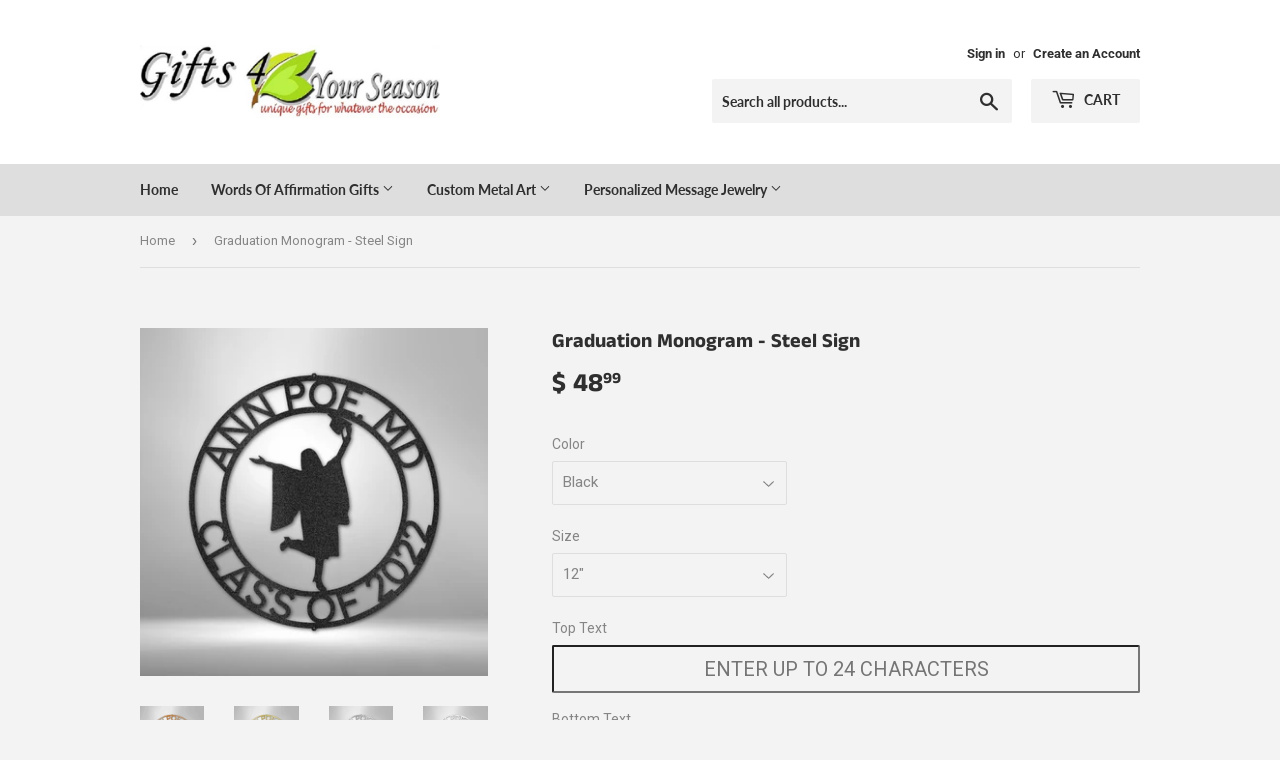

--- FILE ---
content_type: text/html; charset=utf-8
request_url: https://www.gifts4yourseason.com/products/graduation-monogram-steel-sign
body_size: 45125
content:
<!doctype html>
<html class="no-touch no-js">
<script>(function(p,u,s,h){p.botId = "302MHz";s=u.createElement('script');s.type='text/javascript';s.id="bot-widget-script";s.src='https://app.conversiobot.com/lib/js/gadget.js';s.setAttribute('bid',"302MHz");h=u.getElementsByTagName('script')[0];h.parentNode.insertBefore(s,h);})(window,document);</script><head>
<!-- Added by AVADA SEO Suite -->


<!-- /Added by AVADA SEO Suite -->

<meta name="seonow-integrated" content="true" />





<title>Graduation Monogram - Steel Sign</title>
<meta name='description' content='16 gauge mild steel. Powder coated for indoor or outdoor use.Item does not come with mounting hardware.Product Dimensions (inch): 12 - 11.5&quot; x 11.25&quot; 15 - 14.5&quot; x 14.25&quot; 18 - 17.5&quot; x 17.25&quot; 24 - 23.5&quot; x 23.25&quot; 30 - 29.5&quot; x 29.25&quot;' />


<!-- end seonow -->
  <script>(function(H){H.className=H.className.replace(/\bno-js\b/,'js')})(document.documentElement)</script>
  <!-- Basic page needs ================================================== -->
  <meta charset="utf-8">
  <meta http-equiv="X-UA-Compatible" content="IE=edge,chrome=1">

  
  <link rel="shortcut icon" href="//www.gifts4yourseason.com/cdn/shop/files/2_32x32.png?v=1613703718" type="image/png" />
  

  <!-- Title and description ================================================== -->
  <title>
  Graduation Monogram - Steel Sign &ndash; Gifts 4 Your Season
  </title>

  
    <meta name="description" content="16 gauge mild steel. Powder coated for indoor or outdoor use.Item does not come with mounting hardware.Product Dimensions (inch): 12 - 11.5&amp;quot; x 11.25&amp;quot; 15 - 14.5&amp;quot; x 14.25&amp;quot; 18 - 17.5&amp;quot; x 17.25&amp;quot; 24 - 23.5&amp;quot; x 23.25&amp;quot; 30 - 29.5&amp;quot; x 29.25&amp;quot;">
  

  <!-- Product meta ================================================== -->
  <!-- /snippets/social-meta-tags.liquid -->




<meta property="og:site_name" content="Gifts 4 Your Season">
<meta property="og:url" content="https://www.gifts4yourseason.com/products/graduation-monogram-steel-sign">
<meta property="og:title" content="Graduation Monogram - Steel Sign">
<meta property="og:type" content="product">
<meta property="og:description" content="16 gauge mild steel. Powder coated for indoor or outdoor use.Item does not come with mounting hardware.Product Dimensions (inch): 12 - 11.5&quot; x 11.25&quot; 15 - 14.5&quot; x 14.25&quot; 18 - 17.5&quot; x 17.25&quot; 24 - 23.5&quot; x 23.25&quot; 30 - 29.5&quot; x 29.25&quot;">

  <meta property="og:price:amount" content="48.99">
  <meta property="og:price:currency" content="USD">

<meta property="og:image" content="http://www.gifts4yourseason.com/cdn/shop/products/MEM-420-00-Copper_1200x1200.png?v=1663479563"><meta property="og:image" content="http://www.gifts4yourseason.com/cdn/shop/products/MEM-420-00-Gold_1200x1200.png?v=1663479563"><meta property="og:image" content="http://www.gifts4yourseason.com/cdn/shop/products/MEM-420-00-Silver_1200x1200.png?v=1663479563">
<meta property="og:image:secure_url" content="https://www.gifts4yourseason.com/cdn/shop/products/MEM-420-00-Copper_1200x1200.png?v=1663479563"><meta property="og:image:secure_url" content="https://www.gifts4yourseason.com/cdn/shop/products/MEM-420-00-Gold_1200x1200.png?v=1663479563"><meta property="og:image:secure_url" content="https://www.gifts4yourseason.com/cdn/shop/products/MEM-420-00-Silver_1200x1200.png?v=1663479563">


  <meta name="twitter:site" content="@GDRogers33">

<meta name="twitter:card" content="summary_large_image">
<meta name="twitter:title" content="Graduation Monogram - Steel Sign">
<meta name="twitter:description" content="16 gauge mild steel. Powder coated for indoor or outdoor use.Item does not come with mounting hardware.Product Dimensions (inch): 12 - 11.5&quot; x 11.25&quot; 15 - 14.5&quot; x 14.25&quot; 18 - 17.5&quot; x 17.25&quot; 24 - 23.5&quot; x 23.25&quot; 30 - 29.5&quot; x 29.25&quot;">


  <!-- Helpers ================================================== -->
  <link rel="canonical" href="https://www.gifts4yourseason.com/products/graduation-monogram-steel-sign">
  <meta name="viewport" content="width=device-width,initial-scale=1">

  <!-- CSS ================================================== -->
  <link href="//www.gifts4yourseason.com/cdn/shop/t/7/assets/theme.scss.css?v=62408825325337206151759259919" rel="stylesheet" type="text/css" media="all" />

  <!-- Header hook for plugins ================================================== -->
  

<!-- Avada Boost Sales Script -->

      







              
              
              
              
              
              
              
              <script>const AVADA_ENHANCEMENTS = {};
          AVADA_ENHANCEMENTS.contentProtection = false;
          AVADA_ENHANCEMENTS.hideCheckoutButon = true;
          AVADA_ENHANCEMENTS.cartSticky = false;
          AVADA_ENHANCEMENTS.multiplePixelStatus = true;
          AVADA_ENHANCEMENTS.inactiveStatus = false;
          AVADA_ENHANCEMENTS.cartButtonAnimationStatus = false;
          AVADA_ENHANCEMENTS.whatsappStatus = false;
          AVADA_ENHANCEMENTS.messengerStatus = false;
          AVADA_ENHANCEMENTS.livechatStatus = false;
          </script>

















































      <script>
        const AVADA_CDT = {};
        AVADA_CDT.template = "product";
        AVADA_CDT.collections = [];
        

        const AVADA_INVQTY = {};
        
          AVADA_INVQTY[40765905666105] = 700;
        
          AVADA_INVQTY[40765905698873] = 700;
        
          AVADA_INVQTY[40765905731641] = 700;
        
          AVADA_INVQTY[40765905764409] = 700;
        
          AVADA_INVQTY[40765905797177] = 700;
        
          AVADA_INVQTY[40765905829945] = 700;
        
          AVADA_INVQTY[40765905862713] = 700;
        
          AVADA_INVQTY[40765905895481] = 700;
        
          AVADA_INVQTY[40765905928249] = 700;
        
          AVADA_INVQTY[40765905961017] = 700;
        
          AVADA_INVQTY[40765905993785] = 700;
        
          AVADA_INVQTY[40765906026553] = 700;
        
          AVADA_INVQTY[40765906059321] = 700;
        
          AVADA_INVQTY[40765906092089] = 700;
        
          AVADA_INVQTY[40765906124857] = 700;
        
          AVADA_INVQTY[40765906157625] = 700;
        
          AVADA_INVQTY[40765906190393] = 700;
        
          AVADA_INVQTY[40765906223161] = 700;
        
          AVADA_INVQTY[40765906255929] = 700;
        
          AVADA_INVQTY[40765906288697] = 700;
        
          AVADA_INVQTY[40765906321465] = 700;
        
          AVADA_INVQTY[40765906354233] = 700;
        
          AVADA_INVQTY[40765906387001] = 700;
        
          AVADA_INVQTY[40765906419769] = 700;
        
          AVADA_INVQTY[40765906452537] = 700;
        
          AVADA_INVQTY[44498856312889] = 70000;
        
          AVADA_INVQTY[44498856345657] = 70000;
        
          AVADA_INVQTY[44498856378425] = 70000;
        
          AVADA_INVQTY[44498856411193] = 70000;
        
          AVADA_INVQTY[44498856443961] = 70000;
        

        AVADA_CDT.cartitem = 0;
        AVADA_CDT.moneyformat = `\$ {{amount}}`;
        AVADA_CDT.cartTotalPrice = 0;
        
        AVADA_CDT.selected_variant_id = 40765905666105;
        AVADA_CDT.product = {"id": 6887265501241,"title": "Graduation Monogram - Steel Sign","handle": "graduation-monogram-steel-sign","vendor": "My Easy Monogram",
            "type": "Custom","tags": [],"price": 4899,"price_min": 4899,"price_max": 24000,
            "available": true,"price_varies": true,"compare_at_price": 4845,
            "compare_at_price_min": 4845,"compare_at_price_max": 36000,
            "compare_at_price_varies": true,"variants": [{"id":40765905666105,"title":"Black \/ 12\"","option1":"Black","option2":"12\"","option3":null,"sku":"MEM-420-00-12-Black","requires_shipping":true,"taxable":true,"featured_image":{"id":30535052787769,"product_id":6887265501241,"position":5,"created_at":"2022-09-18T01:39:23-04:00","updated_at":"2022-09-18T01:39:23-04:00","alt":null,"width":1000,"height":1000,"src":"\/\/www.gifts4yourseason.com\/cdn\/shop\/products\/MEM-420-00-Black.png?v=1663479563","variant_ids":[40765905666105,40765905829945,40765905993785,40765906157625,40765906321465,44498856411193]},"available":true,"name":"Graduation Monogram - Steel Sign - Black \/ 12\"","public_title":"Black \/ 12\"","options":["Black","12\""],"price":4899,"weight":397,"compare_at_price":4845,"inventory_quantity":50,"inventory_management":null,"inventory_policy":"deny","barcode":null,"featured_media":{"alt":null,"id":22806534815801,"position":5,"preview_image":{"aspect_ratio":1.0,"height":1000,"width":1000,"src":"\/\/www.gifts4yourseason.com\/cdn\/shop\/products\/MEM-420-00-Black.png?v=1663479563"}},"requires_selling_plan":false,"selling_plan_allocations":[]},{"id":40765905698873,"title":"Copper \/ 12\"","option1":"Copper","option2":"12\"","option3":null,"sku":"MEM-420-00-12-Copper","requires_shipping":true,"taxable":true,"featured_image":{"id":30535052656697,"product_id":6887265501241,"position":1,"created_at":"2022-09-18T01:39:23-04:00","updated_at":"2022-09-18T01:39:23-04:00","alt":null,"width":1000,"height":1000,"src":"\/\/www.gifts4yourseason.com\/cdn\/shop\/products\/MEM-420-00-Copper.png?v=1663479563","variant_ids":[40765905698873,40765905862713,40765906026553,40765906190393,40765906354233,44498856443961]},"available":true,"name":"Graduation Monogram - Steel Sign - Copper \/ 12\"","public_title":"Copper \/ 12\"","options":["Copper","12\""],"price":4899,"weight":397,"compare_at_price":4845,"inventory_quantity":50,"inventory_management":null,"inventory_policy":"deny","barcode":null,"featured_media":{"alt":null,"id":22806534651961,"position":1,"preview_image":{"aspect_ratio":1.0,"height":1000,"width":1000,"src":"\/\/www.gifts4yourseason.com\/cdn\/shop\/products\/MEM-420-00-Copper.png?v=1663479563"}},"requires_selling_plan":false,"selling_plan_allocations":[]},{"id":40765905731641,"title":"Gold \/ 12\"","option1":"Gold","option2":"12\"","option3":null,"sku":"MEM-420-00-12-Gold","requires_shipping":true,"taxable":true,"featured_image":{"id":30535052689465,"product_id":6887265501241,"position":2,"created_at":"2022-09-18T01:39:23-04:00","updated_at":"2022-09-18T01:39:23-04:00","alt":null,"width":1000,"height":1000,"src":"\/\/www.gifts4yourseason.com\/cdn\/shop\/products\/MEM-420-00-Gold.png?v=1663479563","variant_ids":[40765905731641,40765905895481,40765906059321,40765906223161,40765906387001,44498856312889]},"available":true,"name":"Graduation Monogram - Steel Sign - Gold \/ 12\"","public_title":"Gold \/ 12\"","options":["Gold","12\""],"price":4899,"weight":397,"compare_at_price":4845,"inventory_quantity":50,"inventory_management":null,"inventory_policy":"deny","barcode":null,"featured_media":{"alt":null,"id":22806534684729,"position":2,"preview_image":{"aspect_ratio":1.0,"height":1000,"width":1000,"src":"\/\/www.gifts4yourseason.com\/cdn\/shop\/products\/MEM-420-00-Gold.png?v=1663479563"}},"requires_selling_plan":false,"selling_plan_allocations":[]},{"id":40765905764409,"title":"Silver \/ 12\"","option1":"Silver","option2":"12\"","option3":null,"sku":"MEM-420-00-12-Silver","requires_shipping":true,"taxable":true,"featured_image":{"id":30535052722233,"product_id":6887265501241,"position":3,"created_at":"2022-09-18T01:39:23-04:00","updated_at":"2022-09-18T01:39:23-04:00","alt":null,"width":1000,"height":1000,"src":"\/\/www.gifts4yourseason.com\/cdn\/shop\/products\/MEM-420-00-Silver.png?v=1663479563","variant_ids":[40765905764409,40765905928249,40765906092089,40765906255929,40765906419769,44498856345657]},"available":true,"name":"Graduation Monogram - Steel Sign - Silver \/ 12\"","public_title":"Silver \/ 12\"","options":["Silver","12\""],"price":4899,"weight":397,"compare_at_price":4845,"inventory_quantity":50,"inventory_management":null,"inventory_policy":"deny","barcode":null,"featured_media":{"alt":null,"id":22806534717497,"position":3,"preview_image":{"aspect_ratio":1.0,"height":1000,"width":1000,"src":"\/\/www.gifts4yourseason.com\/cdn\/shop\/products\/MEM-420-00-Silver.png?v=1663479563"}},"requires_selling_plan":false,"selling_plan_allocations":[]},{"id":40765905797177,"title":"White \/ 12\"","option1":"White","option2":"12\"","option3":null,"sku":"MEM-420-00-12-White","requires_shipping":true,"taxable":true,"featured_image":{"id":30535052755001,"product_id":6887265501241,"position":4,"created_at":"2022-09-18T01:39:23-04:00","updated_at":"2022-09-18T01:39:23-04:00","alt":null,"width":1000,"height":1000,"src":"\/\/www.gifts4yourseason.com\/cdn\/shop\/products\/MEM-420-00-White.png?v=1663479563","variant_ids":[40765905797177,40765905961017,40765906124857,40765906288697,40765906452537,44498856378425]},"available":true,"name":"Graduation Monogram - Steel Sign - White \/ 12\"","public_title":"White \/ 12\"","options":["White","12\""],"price":4899,"weight":397,"compare_at_price":4845,"inventory_quantity":50,"inventory_management":null,"inventory_policy":"deny","barcode":null,"featured_media":{"alt":null,"id":22806534750265,"position":4,"preview_image":{"aspect_ratio":1.0,"height":1000,"width":1000,"src":"\/\/www.gifts4yourseason.com\/cdn\/shop\/products\/MEM-420-00-White.png?v=1663479563"}},"requires_selling_plan":false,"selling_plan_allocations":[]},{"id":40765905829945,"title":"Black \/ 15\"","option1":"Black","option2":"15\"","option3":null,"sku":"MEM-420-00-15-Black","requires_shipping":true,"taxable":true,"featured_image":{"id":30535052787769,"product_id":6887265501241,"position":5,"created_at":"2022-09-18T01:39:23-04:00","updated_at":"2022-09-18T01:39:23-04:00","alt":null,"width":1000,"height":1000,"src":"\/\/www.gifts4yourseason.com\/cdn\/shop\/products\/MEM-420-00-Black.png?v=1663479563","variant_ids":[40765905666105,40765905829945,40765905993785,40765906157625,40765906321465,44498856411193]},"available":true,"name":"Graduation Monogram - Steel Sign - Black \/ 15\"","public_title":"Black \/ 15\"","options":["Black","15\""],"price":5599,"weight":624,"compare_at_price":5567,"inventory_quantity":50,"inventory_management":null,"inventory_policy":"deny","barcode":null,"featured_media":{"alt":null,"id":22806534815801,"position":5,"preview_image":{"aspect_ratio":1.0,"height":1000,"width":1000,"src":"\/\/www.gifts4yourseason.com\/cdn\/shop\/products\/MEM-420-00-Black.png?v=1663479563"}},"requires_selling_plan":false,"selling_plan_allocations":[]},{"id":40765905862713,"title":"Copper \/ 15\"","option1":"Copper","option2":"15\"","option3":null,"sku":"MEM-420-00-15-Copper","requires_shipping":true,"taxable":true,"featured_image":{"id":30535052656697,"product_id":6887265501241,"position":1,"created_at":"2022-09-18T01:39:23-04:00","updated_at":"2022-09-18T01:39:23-04:00","alt":null,"width":1000,"height":1000,"src":"\/\/www.gifts4yourseason.com\/cdn\/shop\/products\/MEM-420-00-Copper.png?v=1663479563","variant_ids":[40765905698873,40765905862713,40765906026553,40765906190393,40765906354233,44498856443961]},"available":true,"name":"Graduation Monogram - Steel Sign - Copper \/ 15\"","public_title":"Copper \/ 15\"","options":["Copper","15\""],"price":5599,"weight":624,"compare_at_price":5567,"inventory_quantity":50,"inventory_management":null,"inventory_policy":"deny","barcode":null,"featured_media":{"alt":null,"id":22806534651961,"position":1,"preview_image":{"aspect_ratio":1.0,"height":1000,"width":1000,"src":"\/\/www.gifts4yourseason.com\/cdn\/shop\/products\/MEM-420-00-Copper.png?v=1663479563"}},"requires_selling_plan":false,"selling_plan_allocations":[]},{"id":40765905895481,"title":"Gold \/ 15\"","option1":"Gold","option2":"15\"","option3":null,"sku":"MEM-420-00-15-Gold","requires_shipping":true,"taxable":true,"featured_image":{"id":30535052689465,"product_id":6887265501241,"position":2,"created_at":"2022-09-18T01:39:23-04:00","updated_at":"2022-09-18T01:39:23-04:00","alt":null,"width":1000,"height":1000,"src":"\/\/www.gifts4yourseason.com\/cdn\/shop\/products\/MEM-420-00-Gold.png?v=1663479563","variant_ids":[40765905731641,40765905895481,40765906059321,40765906223161,40765906387001,44498856312889]},"available":true,"name":"Graduation Monogram - Steel Sign - Gold \/ 15\"","public_title":"Gold \/ 15\"","options":["Gold","15\""],"price":5599,"weight":624,"compare_at_price":5567,"inventory_quantity":50,"inventory_management":null,"inventory_policy":"deny","barcode":null,"featured_media":{"alt":null,"id":22806534684729,"position":2,"preview_image":{"aspect_ratio":1.0,"height":1000,"width":1000,"src":"\/\/www.gifts4yourseason.com\/cdn\/shop\/products\/MEM-420-00-Gold.png?v=1663479563"}},"requires_selling_plan":false,"selling_plan_allocations":[]},{"id":40765905928249,"title":"Silver \/ 15\"","option1":"Silver","option2":"15\"","option3":null,"sku":"MEM-420-00-15-Silver","requires_shipping":true,"taxable":true,"featured_image":{"id":30535052722233,"product_id":6887265501241,"position":3,"created_at":"2022-09-18T01:39:23-04:00","updated_at":"2022-09-18T01:39:23-04:00","alt":null,"width":1000,"height":1000,"src":"\/\/www.gifts4yourseason.com\/cdn\/shop\/products\/MEM-420-00-Silver.png?v=1663479563","variant_ids":[40765905764409,40765905928249,40765906092089,40765906255929,40765906419769,44498856345657]},"available":true,"name":"Graduation Monogram - Steel Sign - Silver \/ 15\"","public_title":"Silver \/ 15\"","options":["Silver","15\""],"price":5599,"weight":624,"compare_at_price":5567,"inventory_quantity":50,"inventory_management":null,"inventory_policy":"deny","barcode":null,"featured_media":{"alt":null,"id":22806534717497,"position":3,"preview_image":{"aspect_ratio":1.0,"height":1000,"width":1000,"src":"\/\/www.gifts4yourseason.com\/cdn\/shop\/products\/MEM-420-00-Silver.png?v=1663479563"}},"requires_selling_plan":false,"selling_plan_allocations":[]},{"id":40765905961017,"title":"White \/ 15\"","option1":"White","option2":"15\"","option3":null,"sku":"MEM-420-00-15-White","requires_shipping":true,"taxable":true,"featured_image":{"id":30535052755001,"product_id":6887265501241,"position":4,"created_at":"2022-09-18T01:39:23-04:00","updated_at":"2022-09-18T01:39:23-04:00","alt":null,"width":1000,"height":1000,"src":"\/\/www.gifts4yourseason.com\/cdn\/shop\/products\/MEM-420-00-White.png?v=1663479563","variant_ids":[40765905797177,40765905961017,40765906124857,40765906288697,40765906452537,44498856378425]},"available":true,"name":"Graduation Monogram - Steel Sign - White \/ 15\"","public_title":"White \/ 15\"","options":["White","15\""],"price":5599,"weight":624,"compare_at_price":5567,"inventory_quantity":50,"inventory_management":null,"inventory_policy":"deny","barcode":null,"featured_media":{"alt":null,"id":22806534750265,"position":4,"preview_image":{"aspect_ratio":1.0,"height":1000,"width":1000,"src":"\/\/www.gifts4yourseason.com\/cdn\/shop\/products\/MEM-420-00-White.png?v=1663479563"}},"requires_selling_plan":false,"selling_plan_allocations":[]},{"id":40765905993785,"title":"Black \/ 18\"","option1":"Black","option2":"18\"","option3":null,"sku":"MEM-420-00-18-Black","requires_shipping":true,"taxable":true,"featured_image":{"id":30535052787769,"product_id":6887265501241,"position":5,"created_at":"2022-09-18T01:39:23-04:00","updated_at":"2022-09-18T01:39:23-04:00","alt":null,"width":1000,"height":1000,"src":"\/\/www.gifts4yourseason.com\/cdn\/shop\/products\/MEM-420-00-Black.png?v=1663479563","variant_ids":[40765905666105,40765905829945,40765905993785,40765906157625,40765906321465,44498856411193]},"available":true,"name":"Graduation Monogram - Steel Sign - Black \/ 18\"","public_title":"Black \/ 18\"","options":["Black","18\""],"price":7499,"weight":936,"compare_at_price":7480,"inventory_quantity":50,"inventory_management":null,"inventory_policy":"deny","barcode":null,"featured_media":{"alt":null,"id":22806534815801,"position":5,"preview_image":{"aspect_ratio":1.0,"height":1000,"width":1000,"src":"\/\/www.gifts4yourseason.com\/cdn\/shop\/products\/MEM-420-00-Black.png?v=1663479563"}},"requires_selling_plan":false,"selling_plan_allocations":[]},{"id":40765906026553,"title":"Copper \/ 18\"","option1":"Copper","option2":"18\"","option3":null,"sku":"MEM-420-00-18-Copper","requires_shipping":true,"taxable":true,"featured_image":{"id":30535052656697,"product_id":6887265501241,"position":1,"created_at":"2022-09-18T01:39:23-04:00","updated_at":"2022-09-18T01:39:23-04:00","alt":null,"width":1000,"height":1000,"src":"\/\/www.gifts4yourseason.com\/cdn\/shop\/products\/MEM-420-00-Copper.png?v=1663479563","variant_ids":[40765905698873,40765905862713,40765906026553,40765906190393,40765906354233,44498856443961]},"available":true,"name":"Graduation Monogram - Steel Sign - Copper \/ 18\"","public_title":"Copper \/ 18\"","options":["Copper","18\""],"price":7499,"weight":936,"compare_at_price":7480,"inventory_quantity":50,"inventory_management":null,"inventory_policy":"deny","barcode":null,"featured_media":{"alt":null,"id":22806534651961,"position":1,"preview_image":{"aspect_ratio":1.0,"height":1000,"width":1000,"src":"\/\/www.gifts4yourseason.com\/cdn\/shop\/products\/MEM-420-00-Copper.png?v=1663479563"}},"requires_selling_plan":false,"selling_plan_allocations":[]},{"id":40765906059321,"title":"Gold \/ 18\"","option1":"Gold","option2":"18\"","option3":null,"sku":"MEM-420-00-18-Gold","requires_shipping":true,"taxable":true,"featured_image":{"id":30535052689465,"product_id":6887265501241,"position":2,"created_at":"2022-09-18T01:39:23-04:00","updated_at":"2022-09-18T01:39:23-04:00","alt":null,"width":1000,"height":1000,"src":"\/\/www.gifts4yourseason.com\/cdn\/shop\/products\/MEM-420-00-Gold.png?v=1663479563","variant_ids":[40765905731641,40765905895481,40765906059321,40765906223161,40765906387001,44498856312889]},"available":true,"name":"Graduation Monogram - Steel Sign - Gold \/ 18\"","public_title":"Gold \/ 18\"","options":["Gold","18\""],"price":7499,"weight":936,"compare_at_price":7480,"inventory_quantity":50,"inventory_management":null,"inventory_policy":"deny","barcode":null,"featured_media":{"alt":null,"id":22806534684729,"position":2,"preview_image":{"aspect_ratio":1.0,"height":1000,"width":1000,"src":"\/\/www.gifts4yourseason.com\/cdn\/shop\/products\/MEM-420-00-Gold.png?v=1663479563"}},"requires_selling_plan":false,"selling_plan_allocations":[]},{"id":40765906092089,"title":"Silver \/ 18\"","option1":"Silver","option2":"18\"","option3":null,"sku":"MEM-420-00-18-Silver","requires_shipping":true,"taxable":true,"featured_image":{"id":30535052722233,"product_id":6887265501241,"position":3,"created_at":"2022-09-18T01:39:23-04:00","updated_at":"2022-09-18T01:39:23-04:00","alt":null,"width":1000,"height":1000,"src":"\/\/www.gifts4yourseason.com\/cdn\/shop\/products\/MEM-420-00-Silver.png?v=1663479563","variant_ids":[40765905764409,40765905928249,40765906092089,40765906255929,40765906419769,44498856345657]},"available":true,"name":"Graduation Monogram - Steel Sign - Silver \/ 18\"","public_title":"Silver \/ 18\"","options":["Silver","18\""],"price":7499,"weight":936,"compare_at_price":7480,"inventory_quantity":50,"inventory_management":null,"inventory_policy":"deny","barcode":null,"featured_media":{"alt":null,"id":22806534717497,"position":3,"preview_image":{"aspect_ratio":1.0,"height":1000,"width":1000,"src":"\/\/www.gifts4yourseason.com\/cdn\/shop\/products\/MEM-420-00-Silver.png?v=1663479563"}},"requires_selling_plan":false,"selling_plan_allocations":[]},{"id":40765906124857,"title":"White \/ 18\"","option1":"White","option2":"18\"","option3":null,"sku":"MEM-420-00-18-White","requires_shipping":true,"taxable":true,"featured_image":{"id":30535052755001,"product_id":6887265501241,"position":4,"created_at":"2022-09-18T01:39:23-04:00","updated_at":"2022-09-18T01:39:23-04:00","alt":null,"width":1000,"height":1000,"src":"\/\/www.gifts4yourseason.com\/cdn\/shop\/products\/MEM-420-00-White.png?v=1663479563","variant_ids":[40765905797177,40765905961017,40765906124857,40765906288697,40765906452537,44498856378425]},"available":true,"name":"Graduation Monogram - Steel Sign - White \/ 18\"","public_title":"White \/ 18\"","options":["White","18\""],"price":7499,"weight":936,"compare_at_price":7480,"inventory_quantity":50,"inventory_management":null,"inventory_policy":"deny","barcode":null,"featured_media":{"alt":null,"id":22806534750265,"position":4,"preview_image":{"aspect_ratio":1.0,"height":1000,"width":1000,"src":"\/\/www.gifts4yourseason.com\/cdn\/shop\/products\/MEM-420-00-White.png?v=1663479563"}},"requires_selling_plan":false,"selling_plan_allocations":[]},{"id":40765906157625,"title":"Black \/ 24\"","option1":"Black","option2":"24\"","option3":null,"sku":"MEM-420-00-24-Black","requires_shipping":true,"taxable":true,"featured_image":{"id":30535052787769,"product_id":6887265501241,"position":5,"created_at":"2022-09-18T01:39:23-04:00","updated_at":"2022-09-18T01:39:23-04:00","alt":null,"width":1000,"height":1000,"src":"\/\/www.gifts4yourseason.com\/cdn\/shop\/products\/MEM-420-00-Black.png?v=1663479563","variant_ids":[40765905666105,40765905829945,40765905993785,40765906157625,40765906321465,44498856411193]},"available":true,"name":"Graduation Monogram - Steel Sign - Black \/ 24\"","public_title":"Black \/ 24\"","options":["Black","24\""],"price":9799,"weight":1758,"compare_at_price":9775,"inventory_quantity":50,"inventory_management":null,"inventory_policy":"deny","barcode":null,"featured_media":{"alt":null,"id":22806534815801,"position":5,"preview_image":{"aspect_ratio":1.0,"height":1000,"width":1000,"src":"\/\/www.gifts4yourseason.com\/cdn\/shop\/products\/MEM-420-00-Black.png?v=1663479563"}},"requires_selling_plan":false,"selling_plan_allocations":[]},{"id":40765906190393,"title":"Copper \/ 24\"","option1":"Copper","option2":"24\"","option3":null,"sku":"MEM-420-00-24-Copper","requires_shipping":true,"taxable":true,"featured_image":{"id":30535052656697,"product_id":6887265501241,"position":1,"created_at":"2022-09-18T01:39:23-04:00","updated_at":"2022-09-18T01:39:23-04:00","alt":null,"width":1000,"height":1000,"src":"\/\/www.gifts4yourseason.com\/cdn\/shop\/products\/MEM-420-00-Copper.png?v=1663479563","variant_ids":[40765905698873,40765905862713,40765906026553,40765906190393,40765906354233,44498856443961]},"available":true,"name":"Graduation Monogram - Steel Sign - Copper \/ 24\"","public_title":"Copper \/ 24\"","options":["Copper","24\""],"price":9799,"weight":1758,"compare_at_price":9775,"inventory_quantity":50,"inventory_management":null,"inventory_policy":"deny","barcode":null,"featured_media":{"alt":null,"id":22806534651961,"position":1,"preview_image":{"aspect_ratio":1.0,"height":1000,"width":1000,"src":"\/\/www.gifts4yourseason.com\/cdn\/shop\/products\/MEM-420-00-Copper.png?v=1663479563"}},"requires_selling_plan":false,"selling_plan_allocations":[]},{"id":40765906223161,"title":"Gold \/ 24\"","option1":"Gold","option2":"24\"","option3":null,"sku":"MEM-420-00-24-Gold","requires_shipping":true,"taxable":true,"featured_image":{"id":30535052689465,"product_id":6887265501241,"position":2,"created_at":"2022-09-18T01:39:23-04:00","updated_at":"2022-09-18T01:39:23-04:00","alt":null,"width":1000,"height":1000,"src":"\/\/www.gifts4yourseason.com\/cdn\/shop\/products\/MEM-420-00-Gold.png?v=1663479563","variant_ids":[40765905731641,40765905895481,40765906059321,40765906223161,40765906387001,44498856312889]},"available":true,"name":"Graduation Monogram - Steel Sign - Gold \/ 24\"","public_title":"Gold \/ 24\"","options":["Gold","24\""],"price":9799,"weight":1758,"compare_at_price":9775,"inventory_quantity":50,"inventory_management":null,"inventory_policy":"deny","barcode":null,"featured_media":{"alt":null,"id":22806534684729,"position":2,"preview_image":{"aspect_ratio":1.0,"height":1000,"width":1000,"src":"\/\/www.gifts4yourseason.com\/cdn\/shop\/products\/MEM-420-00-Gold.png?v=1663479563"}},"requires_selling_plan":false,"selling_plan_allocations":[]},{"id":40765906255929,"title":"Silver \/ 24\"","option1":"Silver","option2":"24\"","option3":null,"sku":"MEM-420-00-24-Silver","requires_shipping":true,"taxable":true,"featured_image":{"id":30535052722233,"product_id":6887265501241,"position":3,"created_at":"2022-09-18T01:39:23-04:00","updated_at":"2022-09-18T01:39:23-04:00","alt":null,"width":1000,"height":1000,"src":"\/\/www.gifts4yourseason.com\/cdn\/shop\/products\/MEM-420-00-Silver.png?v=1663479563","variant_ids":[40765905764409,40765905928249,40765906092089,40765906255929,40765906419769,44498856345657]},"available":true,"name":"Graduation Monogram - Steel Sign - Silver \/ 24\"","public_title":"Silver \/ 24\"","options":["Silver","24\""],"price":9799,"weight":1758,"compare_at_price":9775,"inventory_quantity":50,"inventory_management":null,"inventory_policy":"deny","barcode":null,"featured_media":{"alt":null,"id":22806534717497,"position":3,"preview_image":{"aspect_ratio":1.0,"height":1000,"width":1000,"src":"\/\/www.gifts4yourseason.com\/cdn\/shop\/products\/MEM-420-00-Silver.png?v=1663479563"}},"requires_selling_plan":false,"selling_plan_allocations":[]},{"id":40765906288697,"title":"White \/ 24\"","option1":"White","option2":"24\"","option3":null,"sku":"MEM-420-00-24-White","requires_shipping":true,"taxable":true,"featured_image":{"id":30535052755001,"product_id":6887265501241,"position":4,"created_at":"2022-09-18T01:39:23-04:00","updated_at":"2022-09-18T01:39:23-04:00","alt":null,"width":1000,"height":1000,"src":"\/\/www.gifts4yourseason.com\/cdn\/shop\/products\/MEM-420-00-White.png?v=1663479563","variant_ids":[40765905797177,40765905961017,40765906124857,40765906288697,40765906452537,44498856378425]},"available":true,"name":"Graduation Monogram - Steel Sign - White \/ 24\"","public_title":"White \/ 24\"","options":["White","24\""],"price":9799,"weight":1758,"compare_at_price":9775,"inventory_quantity":50,"inventory_management":null,"inventory_policy":"deny","barcode":null,"featured_media":{"alt":null,"id":22806534750265,"position":4,"preview_image":{"aspect_ratio":1.0,"height":1000,"width":1000,"src":"\/\/www.gifts4yourseason.com\/cdn\/shop\/products\/MEM-420-00-White.png?v=1663479563"}},"requires_selling_plan":false,"selling_plan_allocations":[]},{"id":40765906321465,"title":"Black \/ 30\"","option1":"Black","option2":"30\"","option3":null,"sku":"MEM-420-00-30-Black","requires_shipping":true,"taxable":true,"featured_image":{"id":30535052787769,"product_id":6887265501241,"position":5,"created_at":"2022-09-18T01:39:23-04:00","updated_at":"2022-09-18T01:39:23-04:00","alt":null,"width":1000,"height":1000,"src":"\/\/www.gifts4yourseason.com\/cdn\/shop\/products\/MEM-420-00-Black.png?v=1663479563","variant_ids":[40765905666105,40765905829945,40765905993785,40765906157625,40765906321465,44498856411193]},"available":true,"name":"Graduation Monogram - Steel Sign - Black \/ 30\"","public_title":"Black \/ 30\"","options":["Black","30\""],"price":12899,"weight":2835,"compare_at_price":12878,"inventory_quantity":50,"inventory_management":null,"inventory_policy":"deny","barcode":null,"featured_media":{"alt":null,"id":22806534815801,"position":5,"preview_image":{"aspect_ratio":1.0,"height":1000,"width":1000,"src":"\/\/www.gifts4yourseason.com\/cdn\/shop\/products\/MEM-420-00-Black.png?v=1663479563"}},"requires_selling_plan":false,"selling_plan_allocations":[]},{"id":40765906354233,"title":"Copper \/ 30\"","option1":"Copper","option2":"30\"","option3":null,"sku":"MEM-420-00-30-Copper","requires_shipping":true,"taxable":true,"featured_image":{"id":30535052656697,"product_id":6887265501241,"position":1,"created_at":"2022-09-18T01:39:23-04:00","updated_at":"2022-09-18T01:39:23-04:00","alt":null,"width":1000,"height":1000,"src":"\/\/www.gifts4yourseason.com\/cdn\/shop\/products\/MEM-420-00-Copper.png?v=1663479563","variant_ids":[40765905698873,40765905862713,40765906026553,40765906190393,40765906354233,44498856443961]},"available":true,"name":"Graduation Monogram - Steel Sign - Copper \/ 30\"","public_title":"Copper \/ 30\"","options":["Copper","30\""],"price":12899,"weight":2835,"compare_at_price":12878,"inventory_quantity":50,"inventory_management":null,"inventory_policy":"deny","barcode":null,"featured_media":{"alt":null,"id":22806534651961,"position":1,"preview_image":{"aspect_ratio":1.0,"height":1000,"width":1000,"src":"\/\/www.gifts4yourseason.com\/cdn\/shop\/products\/MEM-420-00-Copper.png?v=1663479563"}},"requires_selling_plan":false,"selling_plan_allocations":[]},{"id":40765906387001,"title":"Gold \/ 30\"","option1":"Gold","option2":"30\"","option3":null,"sku":"MEM-420-00-30-Gold","requires_shipping":true,"taxable":true,"featured_image":{"id":30535052689465,"product_id":6887265501241,"position":2,"created_at":"2022-09-18T01:39:23-04:00","updated_at":"2022-09-18T01:39:23-04:00","alt":null,"width":1000,"height":1000,"src":"\/\/www.gifts4yourseason.com\/cdn\/shop\/products\/MEM-420-00-Gold.png?v=1663479563","variant_ids":[40765905731641,40765905895481,40765906059321,40765906223161,40765906387001,44498856312889]},"available":true,"name":"Graduation Monogram - Steel Sign - Gold \/ 30\"","public_title":"Gold \/ 30\"","options":["Gold","30\""],"price":12899,"weight":2835,"compare_at_price":12878,"inventory_quantity":50,"inventory_management":null,"inventory_policy":"deny","barcode":null,"featured_media":{"alt":null,"id":22806534684729,"position":2,"preview_image":{"aspect_ratio":1.0,"height":1000,"width":1000,"src":"\/\/www.gifts4yourseason.com\/cdn\/shop\/products\/MEM-420-00-Gold.png?v=1663479563"}},"requires_selling_plan":false,"selling_plan_allocations":[]},{"id":40765906419769,"title":"Silver \/ 30\"","option1":"Silver","option2":"30\"","option3":null,"sku":"MEM-420-00-30-Silver","requires_shipping":true,"taxable":true,"featured_image":{"id":30535052722233,"product_id":6887265501241,"position":3,"created_at":"2022-09-18T01:39:23-04:00","updated_at":"2022-09-18T01:39:23-04:00","alt":null,"width":1000,"height":1000,"src":"\/\/www.gifts4yourseason.com\/cdn\/shop\/products\/MEM-420-00-Silver.png?v=1663479563","variant_ids":[40765905764409,40765905928249,40765906092089,40765906255929,40765906419769,44498856345657]},"available":true,"name":"Graduation Monogram - Steel Sign - Silver \/ 30\"","public_title":"Silver \/ 30\"","options":["Silver","30\""],"price":12899,"weight":2835,"compare_at_price":12878,"inventory_quantity":50,"inventory_management":null,"inventory_policy":"deny","barcode":null,"featured_media":{"alt":null,"id":22806534717497,"position":3,"preview_image":{"aspect_ratio":1.0,"height":1000,"width":1000,"src":"\/\/www.gifts4yourseason.com\/cdn\/shop\/products\/MEM-420-00-Silver.png?v=1663479563"}},"requires_selling_plan":false,"selling_plan_allocations":[]},{"id":40765906452537,"title":"White \/ 30\"","option1":"White","option2":"30\"","option3":null,"sku":"MEM-420-00-30-White","requires_shipping":true,"taxable":true,"featured_image":{"id":30535052755001,"product_id":6887265501241,"position":4,"created_at":"2022-09-18T01:39:23-04:00","updated_at":"2022-09-18T01:39:23-04:00","alt":null,"width":1000,"height":1000,"src":"\/\/www.gifts4yourseason.com\/cdn\/shop\/products\/MEM-420-00-White.png?v=1663479563","variant_ids":[40765905797177,40765905961017,40765906124857,40765906288697,40765906452537,44498856378425]},"available":true,"name":"Graduation Monogram - Steel Sign - White \/ 30\"","public_title":"White \/ 30\"","options":["White","30\""],"price":12899,"weight":2835,"compare_at_price":12878,"inventory_quantity":50,"inventory_management":null,"inventory_policy":"deny","barcode":null,"featured_media":{"alt":null,"id":22806534750265,"position":4,"preview_image":{"aspect_ratio":1.0,"height":1000,"width":1000,"src":"\/\/www.gifts4yourseason.com\/cdn\/shop\/products\/MEM-420-00-White.png?v=1663479563"}},"requires_selling_plan":false,"selling_plan_allocations":[]},{"id":44498856312889,"title":"Gold \/ 36\"","option1":"Gold","option2":"36\"","option3":null,"sku":"MEM-420-00-36-Gold","requires_shipping":true,"taxable":true,"featured_image":{"id":30535052689465,"product_id":6887265501241,"position":2,"created_at":"2022-09-18T01:39:23-04:00","updated_at":"2022-09-18T01:39:23-04:00","alt":null,"width":1000,"height":1000,"src":"\/\/www.gifts4yourseason.com\/cdn\/shop\/products\/MEM-420-00-Gold.png?v=1663479563","variant_ids":[40765905731641,40765905895481,40765906059321,40765906223161,40765906387001,44498856312889]},"available":true,"name":"Graduation Monogram - Steel Sign - Gold \/ 36\"","public_title":"Gold \/ 36\"","options":["Gold","36\""],"price":24000,"weight":0,"compare_at_price":36000,"inventory_quantity":50,"inventory_management":"myeasymonogram","inventory_policy":"deny","barcode":null,"featured_media":{"alt":null,"id":22806534684729,"position":2,"preview_image":{"aspect_ratio":1.0,"height":1000,"width":1000,"src":"\/\/www.gifts4yourseason.com\/cdn\/shop\/products\/MEM-420-00-Gold.png?v=1663479563"}},"requires_selling_plan":false,"selling_plan_allocations":[]},{"id":44498856345657,"title":"Silver \/ 36\"","option1":"Silver","option2":"36\"","option3":null,"sku":"MEM-420-00-36-Silver","requires_shipping":true,"taxable":true,"featured_image":{"id":30535052722233,"product_id":6887265501241,"position":3,"created_at":"2022-09-18T01:39:23-04:00","updated_at":"2022-09-18T01:39:23-04:00","alt":null,"width":1000,"height":1000,"src":"\/\/www.gifts4yourseason.com\/cdn\/shop\/products\/MEM-420-00-Silver.png?v=1663479563","variant_ids":[40765905764409,40765905928249,40765906092089,40765906255929,40765906419769,44498856345657]},"available":true,"name":"Graduation Monogram - Steel Sign - Silver \/ 36\"","public_title":"Silver \/ 36\"","options":["Silver","36\""],"price":24000,"weight":0,"compare_at_price":36000,"inventory_quantity":50,"inventory_management":"myeasymonogram","inventory_policy":"deny","barcode":null,"featured_media":{"alt":null,"id":22806534717497,"position":3,"preview_image":{"aspect_ratio":1.0,"height":1000,"width":1000,"src":"\/\/www.gifts4yourseason.com\/cdn\/shop\/products\/MEM-420-00-Silver.png?v=1663479563"}},"requires_selling_plan":false,"selling_plan_allocations":[]},{"id":44498856378425,"title":"White \/ 36\"","option1":"White","option2":"36\"","option3":null,"sku":"MEM-420-00-36-White","requires_shipping":true,"taxable":true,"featured_image":{"id":30535052755001,"product_id":6887265501241,"position":4,"created_at":"2022-09-18T01:39:23-04:00","updated_at":"2022-09-18T01:39:23-04:00","alt":null,"width":1000,"height":1000,"src":"\/\/www.gifts4yourseason.com\/cdn\/shop\/products\/MEM-420-00-White.png?v=1663479563","variant_ids":[40765905797177,40765905961017,40765906124857,40765906288697,40765906452537,44498856378425]},"available":true,"name":"Graduation Monogram - Steel Sign - White \/ 36\"","public_title":"White \/ 36\"","options":["White","36\""],"price":24000,"weight":0,"compare_at_price":36000,"inventory_quantity":50,"inventory_management":"myeasymonogram","inventory_policy":"deny","barcode":null,"featured_media":{"alt":null,"id":22806534750265,"position":4,"preview_image":{"aspect_ratio":1.0,"height":1000,"width":1000,"src":"\/\/www.gifts4yourseason.com\/cdn\/shop\/products\/MEM-420-00-White.png?v=1663479563"}},"requires_selling_plan":false,"selling_plan_allocations":[]},{"id":44498856411193,"title":"Black \/ 36\"","option1":"Black","option2":"36\"","option3":null,"sku":"MEM-420-00-36-Black","requires_shipping":true,"taxable":true,"featured_image":{"id":30535052787769,"product_id":6887265501241,"position":5,"created_at":"2022-09-18T01:39:23-04:00","updated_at":"2022-09-18T01:39:23-04:00","alt":null,"width":1000,"height":1000,"src":"\/\/www.gifts4yourseason.com\/cdn\/shop\/products\/MEM-420-00-Black.png?v=1663479563","variant_ids":[40765905666105,40765905829945,40765905993785,40765906157625,40765906321465,44498856411193]},"available":true,"name":"Graduation Monogram - Steel Sign - Black \/ 36\"","public_title":"Black \/ 36\"","options":["Black","36\""],"price":24000,"weight":0,"compare_at_price":36000,"inventory_quantity":50,"inventory_management":"myeasymonogram","inventory_policy":"deny","barcode":null,"featured_media":{"alt":null,"id":22806534815801,"position":5,"preview_image":{"aspect_ratio":1.0,"height":1000,"width":1000,"src":"\/\/www.gifts4yourseason.com\/cdn\/shop\/products\/MEM-420-00-Black.png?v=1663479563"}},"requires_selling_plan":false,"selling_plan_allocations":[]},{"id":44498856443961,"title":"Copper \/ 36\"","option1":"Copper","option2":"36\"","option3":null,"sku":"MEM-420-00-36-Copper","requires_shipping":true,"taxable":true,"featured_image":{"id":30535052656697,"product_id":6887265501241,"position":1,"created_at":"2022-09-18T01:39:23-04:00","updated_at":"2022-09-18T01:39:23-04:00","alt":null,"width":1000,"height":1000,"src":"\/\/www.gifts4yourseason.com\/cdn\/shop\/products\/MEM-420-00-Copper.png?v=1663479563","variant_ids":[40765905698873,40765905862713,40765906026553,40765906190393,40765906354233,44498856443961]},"available":true,"name":"Graduation Monogram - Steel Sign - Copper \/ 36\"","public_title":"Copper \/ 36\"","options":["Copper","36\""],"price":24000,"weight":0,"compare_at_price":36000,"inventory_quantity":50,"inventory_management":"myeasymonogram","inventory_policy":"deny","barcode":null,"featured_media":{"alt":null,"id":22806534651961,"position":1,"preview_image":{"aspect_ratio":1.0,"height":1000,"width":1000,"src":"\/\/www.gifts4yourseason.com\/cdn\/shop\/products\/MEM-420-00-Copper.png?v=1663479563"}},"requires_selling_plan":false,"selling_plan_allocations":[]}],"featured_image": "\/\/www.gifts4yourseason.com\/cdn\/shop\/products\/MEM-420-00-Copper.png?v=1663479563","images": ["\/\/www.gifts4yourseason.com\/cdn\/shop\/products\/MEM-420-00-Copper.png?v=1663479563","\/\/www.gifts4yourseason.com\/cdn\/shop\/products\/MEM-420-00-Gold.png?v=1663479563","\/\/www.gifts4yourseason.com\/cdn\/shop\/products\/MEM-420-00-Silver.png?v=1663479563","\/\/www.gifts4yourseason.com\/cdn\/shop\/products\/MEM-420-00-White.png?v=1663479563","\/\/www.gifts4yourseason.com\/cdn\/shop\/products\/MEM-420-00-Black.png?v=1663479563"]
            };
        

        window.AVADA_BADGES = window.AVADA_BADGES || {};
        window.AVADA_BADGES = [{"cartPosition":"","shopDomain":"gifts-4-your-season.myshopify.com","priority":"0","badgesSmartSelector":false,"headingSize":16,"inlinePosition":"after","badgePageType":"footer","status":true,"name":"Footer","font":"default","badgeBorderRadius":3,"createdAt":"2022-04-05T04:37:37.279Z","headerText":"Secure Checkout With","badgeList":["https:\/\/cdn1.avada.io\/boost-sales\/mastercard.svg","https:\/\/cdn1.avada.io\/boost-sales\/visa.svg","https:\/\/cdn1.avada.io\/boost-sales\/paypal.svg"],"badgeBorderColor":"#e1e1e1","badgeStyle":"color","textAlign":"avada-align-center","showBadgeBorder":false,"description":"Win customers' trust from every pages by showing various trust badges at website's footer.","headingColor":"#0985C5","collectionPageInlinePosition":"after","cartInlinePosition":"after","badgeEffect":"","collectionPagePosition":"","badgeCustomSize":40,"removeBranding":true,"homePagePosition":"","homePageInlinePosition":"after","position":"","badgeWidth":"full-width","showBadges":true,"showHeaderText":true,"customWidthSize":450,"badgeSize":"custom","shopId":"zz02UDcl8BXmzZa85Dd1","id":"CvF3hcDO0CTXxbwgOUWB"},{"cartPosition":"","collectionPagePosition":"","badgeBorderColor":"#e1e1e1","inlinePosition":"after","font":"default","cartInlinePosition":"after","status":true,"collectionPageInlinePosition":"after","priority":"0","textAlign":"avada-align-center","headingColor":"#0985C5","headerText":"Secure Checkout With","badgeEffect":"","position":"","badgeList":["https:\/\/cdn1.avada.io\/boost-sales\/mastercard.svg","https:\/\/cdn1.avada.io\/boost-sales\/visa.svg","https:\/\/cdn1.avada.io\/boost-sales\/paypal.svg"],"createdAt":"2022-04-05T04:37:37.164Z","badgeSize":"small","badgeBorderRadius":3,"customWidthSize":450,"badgeWidth":"full-width","showHeaderText":true,"shopId":"zz02UDcl8BXmzZa85Dd1","badgePageType":"collection","homePageInlinePosition":"after","shopDomain":"gifts-4-your-season.myshopify.com","removeBranding":true,"showBadgeBorder":false,"headingSize":16,"badgeCustomSize":80,"badgesSmartSelector":false,"name":"Collection Pages","description":"Increase customers' trust and rocket conversions by showing various trust badges in collection pages. ","homePagePosition":"","showBadges":true,"badgeStyle":"color","id":"FvsYHrDJEpp5o7d7tKhX"},{"homePageInlinePosition":"after","showHeaderText":true,"cartPosition":"","collectionPageInlinePosition":"after","customWidthSize":450,"shopDomain":"gifts-4-your-season.myshopify.com","shopId":"zz02UDcl8BXmzZa85Dd1","headingSize":16,"status":true,"showBadgeBorder":false,"inlinePosition":"after","badgePageType":"cart","badgesSmartSelector":false,"description":"Win trust and encourage customers to process checkout from shipping cart page.","removeBranding":true,"position":"","badgeBorderRadius":3,"homePagePosition":"","priority":"0","name":"Cart Page","font":"default","textAlign":"avada-align-center","badgeBorderColor":"#e1e1e1","collectionPagePosition":"","badgeSize":"small","badgeList":["https:\/\/cdn1.avada.io\/boost-sales\/mastercard.svg","https:\/\/cdn1.avada.io\/boost-sales\/visa.svg","https:\/\/cdn1.avada.io\/boost-sales\/paypal.svg"],"badgeStyle":"color","headerText":"Secure Checkout With","badgeCustomSize":80,"headingColor":"#0985C5","badgeWidth":"full-width","cartInlinePosition":"after","createdAt":"2022-04-05T04:37:37.088Z","badgeEffect":"","showBadges":true,"id":"EGA7QCdOgm3shFQUmDEx"},{"inlinePosition":"after","status":true,"badgeList":["https:\/\/cdn1.avada.io\/boost-sales\/mastercard.svg","https:\/\/cdn1.avada.io\/boost-sales\/visa.svg","https:\/\/cdn1.avada.io\/boost-sales\/paypal.svg"],"badgeCustomSize":80,"badgeEffect":"","customWidthSize":450,"collectionPagePosition":"","collectionPageInlinePosition":"after","showHeaderText":true,"badgesSmartSelector":false,"headerText":"Secure Checkout With","badgeStyle":"color","textAlign":"avada-align-center","badgeBorderRadius":3,"position":"","removeBranding":true,"createdAt":"2022-04-05T04:37:37.020Z","badgeBorderColor":"#e1e1e1","homePagePosition":"","shopDomain":"gifts-4-your-season.myshopify.com","homePageInlinePosition":"after","cartPosition":"","priority":"0","name":"Home Page","badgeWidth":"full-width","headingColor":"#0985C5","headingSize":16,"description":"Win customers' trust right at the first moment they land your homage page with various trust badges. ","shopId":"zz02UDcl8BXmzZa85Dd1","badgeSize":"small","showBadgeBorder":false,"badgePageType":"home","showBadges":true,"cartInlinePosition":"after","font":"default","id":"DKPIym9yWmsl85luk8jj"},{"badgeStyle":"color","collectionPageInlinePosition":"after","textAlign":"avada-align-center","numbBorderWidth":1,"homePageInlinePosition":"after","showHeaderText":true,"badgeSize":"medium","headerText":"","shopId":"zz02UDcl8BXmzZa85Dd1","cartPosition":"","font":"default","badgeEffect":"","customWidthSize":450,"createdAt":"2022-04-05T04:37:37.220Z","showBadges":true,"badgePageType":"product","homePagePosition":"","badgesSmartSelector":false,"badgeList":["https:\/\/cdn1.avada.io\/boost-sales\/Quality Guarantee.svg","https:\/\/cdn1.avada.io\/boost-sales\/Free Shipping.svg","https:\/\/cdn1.avada.io\/boost-sales\/Easy Returns.svg","https:\/\/cdn1.avada.io\/boost-sales\/Secure Checkout.svg"],"cartInlinePosition":"after","name":"Product Pages","priority":0,"isFirst":false,"position":"","badgeBorderRadius":3,"selectedPreset":"Custom 1","badgeWidth":"full-width","inlinePosition":"after","headingSize":16,"status":true,"badgeCustomSize":80,"collectionPagePosition":"","badgeBorderColor":"#e1e1e1","headingColor":"#0985C5","removeBranding":true,"numbColor":"#122234","description":"Increase customers' trust and rocket conversions by showing various badges in product pages. ","showBadgeBorder":false,"shopDomain":"gifts-4-your-season.myshopify.com","id":"B9J6VumhHIpRgsyzf9iD"}];

        window.AVADA_GENERAL_SETTINGS = window.AVADA_GENERAL_SETTINGS || {};
        window.AVADA_GENERAL_SETTINGS = {};

        window.AVADA_COUNDOWNS = window.AVADA_COUNDOWNS || {};
        window.AVADA_COUNDOWNS = [{"badgeStatus":true},{},{"id":"rmk6OrbiAk66Uh55HKRR","showInventoryCountdown":true,"stockType":"real_stock","categoryUseDefaultSize":true,"numbColor":"#122234","inlinePosition":"after","numbWidth":60,"displayType":"ALL_PRODUCT","removeBranding":true,"textAlign":"text-center","headingSize":30,"collectionPageInlinePosition":"after","hoursText":"Hours","headingColor":"#0985C5","countdownTextBottom":"","manualDisplayPosition":"form[action='\/cart\/add']","secondsText":"Seconds","categoryTxtDatePos":"txt_outside_box","countdownSmartSelector":false,"numbBgColor":"#ffffff","numbHeight":60,"showCountdownTimer":true,"numbBorderWidth":1,"name":"Product Pages","linkText":"Hurry! sale ends in","productIds":[],"priority":"0","txtDateSize":16,"countdownEndAction":"HIDE_COUNTDOWN","minutesText":"Minutes","position":"form[action='\/cart\/add']","displayLayout":"square-countdown","categoryTxtDateSize":8,"createdAt":"2022-05-31T03:41:38.331Z","stockTextBefore":"Only {{stock_qty}} left in stock. Hurry up 🔥","saleCustomHours":"00","saleDateType":"date-custom","stockTextSize":16,"categoryNumbHeight":30,"daysText":"Days","saleCustomSeconds":"59","conditions":{"conditions":[{"operation":"CONTAINS","value":"","type":"TITLE"}],"type":"ALL"},"txtDateColor":"#122234","useDefaultSize":true,"collectionPagePosition":"","stockTextColor":"#122234","saleCustomMinutes":"10","saleCustomDays":"00","description":"Increase urgency and boost conversions for each product page.","categoryNumberSize":14,"categoryNumbWidth":30,"txtDatePos":"txt_outside_box","numbBorderColor":"#cccccc","shopId":"zz02UDcl8BXmzZa85Dd1","status":true,"timeUnits":"unit-dhms","productExcludeIds":[],"manualDisplayPlacement":"after","numbBorderRadius":0,"shopDomain":"gifts-4-your-season.myshopify.com"}];

        window.AVADA_STOCK_COUNTDOWNS = window.AVADA_STOCK_COUNTDOWNS || {};
        window.AVADA_STOCK_COUNTDOWNS = null;

        window.AVADA_COUNDOWNS_V2 = window.AVADA_COUNDOWNS_V2 || {};
        window.AVADA_COUNDOWNS_V2 = null;

        window.AVADA_BADGES_V2 = window.AVADA_BADGES_V2 || {};
        window.AVADA_BADGES_V2 = null;

        window.AVADA_INACTIVE_TAB = window.AVADA_INACTIVE_TAB || {};
        window.AVADA_INACTIVE_TAB = null;

        window.AVADA_LIVECHAT = window.AVADA_LIVECHAT || {};
        window.AVADA_LIVECHAT = {"chatMessenger":{"messengerStatus":false,"chatDisplayPage":"all","whatsappStatus":false,"messageText":"Hi! How can we help you?","whatsappTitle":"Hi there!","whatsappStyle":"whatsapp-style-1","enableChatDesktop":true,"whatsappMessage":"Have a look around! Let us know if you have any question","whatsappTextColor":"#FFFFFF","excludesPages":"","chatPosition":"avada-position-right","whatsappBottomText":"Call us for any inquiries","customExcludeUrls":"","messageLanguage":"en_US","pageID":"","whatsappBgColor":"#0B4697","messageColor":"#0A7CFF","enableChatMobile":true},"whatsapp":[],"livechatStatus":false};

        window.AVADA_STICKY_ATC = window.AVADA_STICKY_ATC || {};
        window.AVADA_STICKY_ATC = null;

        window.AVADA_ATC_ANIMATION = window.AVADA_ATC_ANIMATION || {};
        window.AVADA_ATC_ANIMATION = null;

        window.AVADA_SP = window.AVADA_SP || {};
        window.AVADA_SP = {"shop":"zz02UDcl8BXmzZa85Dd1","configuration":{"position":"bottom-left","hide_time_ago":false,"smart_hide":false,"smart_hide_time":3,"smart_hide_unit":"days","truncate_product_name":true,"display_duration":5,"first_delay":10,"pops_interval":10,"max_pops_display":20,"show_mobile":true,"mobile_position":"bottom","animation":"fadeInUp","out_animation":"fadeOutDown","with_sound":false,"display_order":"order","only_product_viewing":false,"notice_continuously":false,"custom_css":"","replay":true,"included_urls":"","excluded_urls":"","excluded_product_type":"","countries_all":true,"countries":[],"allow_show":"all","hide_close":true,"close_time":1,"close_time_unit":"days","support_rtl":false},"notifications":{"LHeSW8v0TohPLK3yuanL":{"settings":{"heading_text":"{{first_name}} in {{city}}, {{country}}","heading_font_weight":500,"heading_font_size":12,"content_text":"Purchased {{product_name}}","content_font_weight":800,"content_font_size":13,"background_image":"","background_color":"#FFF","heading_color":"#111","text_color":"#142A47","time_color":"#234342","with_border":false,"border_color":"#333333","border_width":1,"border_radius":20,"image_border_radius":20,"heading_decoration":null,"hover_product_decoration":null,"hover_product_color":"#122234","with_box_shadow":true,"font":"Raleway","language_code":"en","with_static_map":false,"use_dynamic_names":false,"dynamic_names":"","use_flag":false,"popup_custom_link":"","popup_custom_image":"","display_type":"popup","use_counter":false,"counter_color":"#0b4697","counter_unit_color":"#0b4697","counter_unit_plural":"views","counter_unit_single":"view","truncate_product_name":false,"allow_show":"all","included_urls":"","excluded_urls":""},"type":"order","items":[{"country":"United Kingdom","city":"St Helens","map_url":"https:\/\/storage.googleapis.com\/avada-boost-sales.appspot.com\/maps\/St Helens.png","title":"﻿Two Hearts Embellished Necklace, Gift for Her, Girlfriend, Daughter, Mother, Mom, Mamma , Mum, Birthday, Christmas, Custom Message Card - Standard Box","shipping_country":"United States","date":"2025-12-22T16:00:28.000Z","first_name":"Ben","product_handle":"two-hearts-embellished-necklace-gift-for-her-gift-for-girlfriend-gift-for-daughter-gift-for-mother-gift-for-mom-gift-for-mamma-gift-for-mum-gift-for-birthday-gift-for-christmas","product_name":"﻿Two Hearts Embellished Necklace, Gift for Her, Girlfriend, Daughter, Mother, Mom, Mamma , Mum, Birthday, Christmas, Custom Message Card","type":"order","shipping_first_name":"Ben","product_link":"https:\/\/gifts-4-your-season.myshopify.com\/products\/two-hearts-embellished-necklace-gift-for-her-gift-for-girlfriend-gift-for-daughter-gift-for-mother-gift-for-mom-gift-for-mamma-gift-for-mum-gift-for-birthday-gift-for-christmas","shipping_city":"Omaha","product_image":"https:\/\/cdn.shopify.com\/s\/files\/1\/1046\/6168\/products\/asset_785_transformation_2302_5f0763bd-c43b-4240-82f8-7981c6b69227.jpg?v=1633638134","product_id":6563307814969,"relativeDate":"a few seconds ago","smart_hide":false,"flag_url":"https:\/\/cdn1.avada.io\/proofo\/flags\/262-united-kingdom.svg"},{"map_url":"https:\/\/storage.googleapis.com\/avada-boost-sales.appspot.com\/maps\/Olivet.png","country":"United States","date":"2025-09-05T00:18:37.000Z","title":"Floral Theme Scarf Bow Bag Charm Keychain - Pink","shipping_first_name":"Megan","shipping_city":"Olivet","product_link":"https:\/\/gifts-4-your-season.myshopify.com\/products\/wh3sla-k18453-id-wh300026039","city":"Olivet","product_id":7989940781113,"first_name":"Megan","product_handle":"wh3sla-k18453-id-wh300026039","product_name":"Floral Theme Scarf Bow Bag Charm Keychain","product_image":"https:\/\/cdn.shopify.com\/s\/files\/1\/1046\/6168\/files\/WH300026039.jpg?v=1755147424","shipping_country":"United States","type":"order","relativeDate":"4 months ago","smart_hide":true,"flag_url":"https:\/\/cdn1.avada.io\/proofo\/flags\/153-united-states-of-america.svg"},{"shipping_first_name":"lauren","product_link":"https:\/\/gifts-4-your-season.myshopify.com\/products\/wh3sla-bag18620-id-wh300026372","country":"United States","first_name":"lauren","city":"Fredericksburg","product_name":"Halloween Ghost With Bow Beaded Coin Bag","shipping_city":"Fredericksburg","product_id":8002000191545,"title":"Halloween Ghost With Bow Beaded Coin Bag - Orange.Or","map_url":"https:\/\/storage.googleapis.com\/avada-boost-sales.appspot.com\/maps\/Fredericksburg.png","type":"order","product_image":"https:\/\/cdn.shopify.com\/s\/files\/1\/1046\/6168\/files\/WH300026372.jpg?v=1756367333","product_handle":"wh3sla-bag18620-id-wh300026372","shipping_country":"United States","date":"2025-08-29T01:18:43.000Z","relativeDate":"4 months ago","smart_hide":true,"flag_url":"https:\/\/cdn1.avada.io\/proofo\/flags\/153-united-states-of-america.svg"},{"map_url":"https:\/\/storage.googleapis.com\/avada-boost-sales.appspot.com\/maps\/Ramsey.png","type":"order","first_name":"Sandra","product_id":7964943548473,"product_image":"https:\/\/cdn.shopify.com\/s\/files\/1\/1046\/6168\/files\/WH20024509.jpg?v=1752502221","shipping_first_name":"Sandra","product_link":"https:\/\/gifts-4-your-season.myshopify.com\/products\/wh2hda-pb8310-id-wh20024509","date":"2025-07-29T00:54:37.000Z","product_name":"Metal Simple Buckle Belt","country":"United States","product_handle":"wh2hda-pb8310-id-wh20024509","shipping_city":"Ramsey","title":"Metal Simple Buckle Belt - White Gold \/ One Size Fits All","shipping_country":"United States","city":"Ramsey","relativeDate":"5 months ago","smart_hide":true,"flag_url":"https:\/\/cdn1.avada.io\/proofo\/flags\/153-united-states-of-america.svg"},{"product_name":"Mens Short Sleeve Hooded Tshirt","type":"order","city":"Gassville","map_url":"https:\/\/storage.googleapis.com\/avada-boost-sales.appspot.com\/maps\/Gassville.png","first_name":"Melisa","product_link":"https:\/\/gifts-4-your-season.myshopify.com\/products\/wh2wei-wt8612-s-id-wh2wei000348","country":"United States","product_image":"https:\/\/cdn.shopify.com\/s\/files\/1\/1046\/6168\/files\/WH2WEI000348.jpg?v=1743834983","shipping_country":"United States","shipping_first_name":"Melisa","title":"Mens Short Sleeve Hooded Tshirt - Red White Black \/ 2XL","product_id":7881666297913,"date":"2025-07-27T16:12:10.000Z","product_handle":"wh2wei-wt8612-s-id-wh2wei000348","shipping_city":"Gassville","relativeDate":"5 months ago","smart_hide":true,"flag_url":"https:\/\/cdn1.avada.io\/proofo\/flags\/153-united-states-of-america.svg"},{"city":"south bend","type":"order","shipping_city":"south bend","shipping_first_name":"anne","title":"Faux Pearl\u0026stone Dangle Earring - Gold","product_link":"https:\/\/gifts-4-your-season.myshopify.com\/products\/wh2hda-ame3105-id-wh2001311","shipping_country":"United States","product_handle":"wh2hda-ame3105-id-wh2001311","product_name":"Faux Pearl\u0026stone Dangle Earring","product_image":"https:\/\/cdn.shopify.com\/s\/files\/1\/1046\/6168\/files\/WH2001311.jpg?v=1746111846","product_id":7903855837241,"map_url":"https:\/\/storage.googleapis.com\/avada-boost-sales.appspot.com\/maps\/south bend.png","first_name":"anne","country":"United States","date":"2025-07-26T01:00:04.000Z","relativeDate":"5 months ago","smart_hide":true,"flag_url":"https:\/\/cdn1.avada.io\/proofo\/flags\/153-united-states-of-america.svg"},{"shipping_country":"United States","product_link":"https:\/\/gifts-4-your-season.myshopify.com\/products\/act2-t11667-id-51092","first_name":"Sharon","title":"Short Sleeve Off The Shoulder Front Tie Detail Smocked Hem Eyelet Lace Woven Top - L","city":"Westland","product_image":"https:\/\/cdn.shopify.com\/s\/files\/1\/1046\/6168\/files\/CC51092.jpg?v=1746406382","product_id":7906680569913,"map_url":"https:\/\/storage.googleapis.com\/avada-boost-sales.appspot.com\/maps\/Westland.png","shipping_first_name":"Sharon","date":"2025-07-23T01:24:09.000Z","type":"order","product_name":"Short Sleeve Off The Shoulder Front Tie Detail Smocked Hem Eyelet Lace Woven Top","shipping_city":"Westland","product_handle":"act2-t11667-id-51092","country":"United States","relativeDate":"5 months ago","smart_hide":true,"flag_url":"https:\/\/cdn1.avada.io\/proofo\/flags\/153-united-states-of-america.svg"},{"shipping_first_name":"nadine","first_name":"nadine","shipping_city":"darien","product_image":"https:\/\/cdn.shopify.com\/s\/files\/1\/1046\/6168\/files\/WH2002024.jpg?v=1746111074","product_name":"Rectangle Metal Buckle Clear Belt","country":"United States","date":"2025-07-15T16:12:40.000Z","city":"darien","map_url":"https:\/\/storage.googleapis.com\/avada-boost-sales.appspot.com\/maps\/darien.png","product_handle":"wh2hda-pb8752-id-wh2002024","title":"Rectangle Metal Buckle Clear Belt - Gold Clear \/ One Size Fits Most","type":"order","shipping_country":"United States","product_link":"https:\/\/gifts-4-your-season.myshopify.com\/products\/wh2hda-pb8752-id-wh2002024","product_id":7903828017209,"relativeDate":"5 months ago","smart_hide":true,"flag_url":"https:\/\/cdn1.avada.io\/proofo\/flags\/153-united-states-of-america.svg"},{"shipping_city":"New York","product_link":"https:\/\/gifts-4-your-season.myshopify.com\/products\/swe2-6-sw1673-id-58503b","city":"New York","date":"2025-07-14T22:30:40.000Z","country":"United States","product_handle":"swe2-6-sw1673-id-58503b","product_image":"https:\/\/cdn.shopify.com\/s\/files\/1\/1046\/6168\/files\/CC58503B.jpg?v=1746121979","product_id":7904016924729,"title":"Washed Cotton Gauze Shirt - S","first_name":"edna","product_name":"Washed Cotton Gauze Shirt","shipping_country":"United States","shipping_first_name":"edna","type":"order","map_url":"https:\/\/storage.googleapis.com\/avada-boost-sales.appspot.com\/maps\/New York.png","relativeDate":"5 months ago","smart_hide":true,"flag_url":"https:\/\/cdn1.avada.io\/proofo\/flags\/153-united-states-of-america.svg"},{"product_name":"Evil Eye Boho Print Pom Pom Fringe Tote Bag","product_image":"https:\/\/cdn.shopify.com\/s\/files\/1\/1046\/6168\/files\/WH2002202.jpg?v=1747545908","first_name":"Susan","shipping_city":"Oro Valley","city":"Oro Valley","shipping_first_name":"Susan","product_handle":"wh2hda-mb0303-id-wh2002202","map_url":"https:\/\/storage.googleapis.com\/avada-boost-sales.appspot.com\/maps\/Oro Valley.png","date":"2025-06-27T17:24:13.000Z","shipping_country":"United States","type":"order","country":"United States","product_link":"https:\/\/gifts-4-your-season.myshopify.com\/products\/wh2hda-mb0303-id-wh2002202","product_id":7918604124217,"title":"Evil Eye Boho Print Pom Pom Fringe Tote Bag - Multicolor","relativeDate":"6 months ago","smart_hide":true,"flag_url":"https:\/\/cdn1.avada.io\/proofo\/flags\/153-united-states-of-america.svg"},{"date":"2025-06-20T18:57:32.000Z","first_name":"Sherry","product_image":"https:\/\/cdn.shopify.com\/s\/files\/1\/1046\/6168\/files\/CC55544.jpg?v=1746256139","type":"order","map_url":"https:\/\/storage.googleapis.com\/avada-boost-sales.appspot.com\/maps\/Evansville.png","product_link":"https:\/\/gifts-4-your-season.myshopify.com\/products\/fbj2-54-s-19231-id-55544","product_handle":"fbj2-54-s-19231-id-55544","shipping_country":"United States","shipping_city":"Evansville","product_id":7905978744889,"country":"United States","title":"Marquise Shape Rhinestone Necklace - Black","shipping_first_name":"Sherry","product_name":"Marquise Shape Rhinestone Necklace","city":"Evansville","relativeDate":"6 months ago","smart_hide":true,"flag_url":"https:\/\/cdn1.avada.io\/proofo\/flags\/153-united-states-of-america.svg"},{"first_name":"Lester","country":"United States","product_handle":"wh2wei-sw009-c415-id-wh2wei000210","type":"order","title":"Paisley Bandana Print Swimming Shorts - Black \/ 2XL","shipping_country":"United States","product_image":"https:\/\/cdn.shopify.com\/s\/files\/1\/1046\/6168\/files\/WH2WEI000210.jpg?v=1746113537","shipping_first_name":"Lester","date":"2025-05-28T22:18:30.000Z","map_url":"https:\/\/storage.googleapis.com\/avada-boost-sales.appspot.com\/maps\/Malad City.png","city":"Malad City","product_link":"https:\/\/gifts-4-your-season.myshopify.com\/products\/wh2wei-sw009-c415-id-wh2wei000210","shipping_city":"Malad City","product_name":"Paisley Bandana Print Swimming Shorts","product_id":7903895289913,"relativeDate":"7 months ago","smart_hide":true,"flag_url":"https:\/\/cdn1.avada.io\/proofo\/flags\/153-united-states-of-america.svg"},{"product_link":"https:\/\/gifts-4-your-season.myshopify.com\/products\/wh2hda-bdba644-id-wh2002284","shipping_country":"United States","title":"Curved Nail Wrap Bracelet - Gold","country":"United States","first_name":"Omar","product_image":"https:\/\/cdn.shopify.com\/s\/files\/1\/1046\/6168\/files\/WH2002284.jpg?v=1747541998","map_url":"https:\/\/storage.googleapis.com\/avada-boost-sales.appspot.com\/maps\/Covina.png","city":"Covina","shipping_first_name":"Omar","product_name":"Curved Nail Wrap Bracelet","type":"order","shipping_city":"Covina","product_handle":"wh2hda-bdba644-id-wh2002284","date":"2025-05-28T15:06:44.000Z","product_id":7918592655417,"relativeDate":"7 months ago","smart_hide":true,"flag_url":"https:\/\/cdn1.avada.io\/proofo\/flags\/153-united-states-of-america.svg"},{"shipping_city":"Salisbury","shipping_country":"United States","product_name":"Curved Nail Wrap Bracelet","country":"United States","product_id":7918592655417,"map_url":"https:\/\/storage.googleapis.com\/avada-boost-sales.appspot.com\/maps\/Salisbury.png","date":"2025-05-25T22:47:46.000Z","type":"order","shipping_first_name":"Brooke","first_name":"Brooke","product_image":"https:\/\/cdn.shopify.com\/s\/files\/1\/1046\/6168\/files\/WH2002284.jpg?v=1747541998","city":"Salisbury","product_link":"https:\/\/gifts-4-your-season.myshopify.com\/products\/wh2hda-bdba644-id-wh2002284","title":"Curved Nail Wrap Bracelet - Gold","product_handle":"wh2hda-bdba644-id-wh2002284","relativeDate":"7 months ago","smart_hide":true,"flag_url":"https:\/\/cdn1.avada.io\/proofo\/flags\/153-united-states-of-america.svg"},{"product_name":"Curved Nail Wrap Bracelet","date":"2025-05-24T11:48:15.000Z","country":"United States","product_id":7918592655417,"product_image":"https:\/\/cdn.shopify.com\/s\/files\/1\/1046\/6168\/files\/WH2002284.jpg?v=1747541998","shipping_city":"Charlotte","product_link":"https:\/\/gifts-4-your-season.myshopify.com\/products\/wh2hda-bdba644-id-wh2002284","first_name":"Dan","map_url":"https:\/\/storage.googleapis.com\/avada-boost-sales.appspot.com\/maps\/Charlotte.png","shipping_first_name":"Dan","city":"Charlotte","title":"Curved Nail Wrap Bracelet - Gold","type":"order","shipping_country":"United States","product_handle":"wh2hda-bdba644-id-wh2002284","relativeDate":"7 months ago","smart_hide":true,"flag_url":"https:\/\/cdn1.avada.io\/proofo\/flags\/153-united-states-of-america.svg"},{"product_handle":"lit2-40-ly5r-r509_yoga-id-55262","shipping_country":"United States","product_link":"https:\/\/gifts-4-your-season.myshopify.com\/products\/lit2-40-ly5r-r509_yoga-id-55262","city":"Annandale","product_image":"https:\/\/cdn.shopify.com\/s\/files\/1\/1046\/6168\/files\/CC55262.jpg?v=1743896011","title":"Long Yoga Style Banded Lined Floral Printed Knit Legging With High Waist - Multi","date":"2025-05-20T17:30:35.000Z","first_name":"Tad","product_name":"Long Yoga Style Banded Lined Floral Printed Knit Legging With High Waist","shipping_city":"Annandale","map_url":"https:\/\/storage.googleapis.com\/avada-boost-sales.appspot.com\/maps\/Annandale.png","country":"United States","product_id":7882034872377,"type":"order","shipping_first_name":"Tad","relativeDate":"7 months ago","smart_hide":true,"flag_url":"https:\/\/cdn1.avada.io\/proofo\/flags\/153-united-states-of-america.svg"},{"date":"2025-05-06T20:00:41.000Z","product_link":"https:\/\/gifts-4-your-season.myshopify.com\/products\/wh2hda-25e5264-id-wh2000867","map_url":"https:\/\/storage.googleapis.com\/avada-boost-sales.appspot.com\/maps\/Arlington.png","first_name":"Jorge","shipping_first_name":"Jorge","type":"order","shipping_city":"Arlington","country":"United States","product_handle":"wh2hda-25e5264-id-wh2000867","shipping_country":"United States","product_image":"https:\/\/cdn.shopify.com\/s\/files\/1\/1046\/6168\/files\/WH2000867.jpg?v=1746112359","city":"Arlington","product_id":7903876251705,"title":"Birds Of Paradise Flower Earrings - Gold","product_name":"Birds Of Paradise Flower Earrings","relativeDate":"8 months ago","smart_hide":true,"flag_url":"https:\/\/cdn1.avada.io\/proofo\/flags\/153-united-states-of-america.svg"},{"map_url":"https:\/\/storage.googleapis.com\/avada-boost-sales.appspot.com\/maps\/Elberton.png","product_image":"https:\/\/cdn.shopify.com\/s\/files\/1\/1046\/6168\/files\/CC56041.jpg?v=1746253852","shipping_city":"Elberton","product_link":"https:\/\/gifts-4-your-season.myshopify.com\/products\/hau2-24-17070-d-id-56041","first_name":"Craig","product_handle":"hau2-24-17070-d-id-56041","shipping_country":"United States","city":"Elberton","title":"Plus Size Lace, Strapless Bodycon Midi Dress - 3XL","type":"order","product_name":"Plus Size Lace, Strapless Bodycon Midi Dress","country":"United States","shipping_first_name":"Craig","product_id":7905964687417,"date":"2025-05-04T21:09:39.000Z","relativeDate":"8 months ago","smart_hide":true,"flag_url":"https:\/\/cdn1.avada.io\/proofo\/flags\/153-united-states-of-america.svg"},{"product_image":"https:\/\/cdn.shopify.com\/s\/files\/1\/1046\/6168\/files\/CC56041.jpg?v=1746253852","country":"United States","product_id":7905964687417,"product_handle":"hau2-24-17070-d-id-56041","product_name":"Plus Size Lace, Strapless Bodycon Midi Dress","date":"2025-05-04T04:21:34.000Z","type":"order","first_name":"Craig","map_url":"https:\/\/storage.googleapis.com\/avada-boost-sales.appspot.com\/maps\/Elberton.png","product_link":"https:\/\/gifts-4-your-season.myshopify.com\/products\/hau2-24-17070-d-id-56041","shipping_first_name":"Craig","city":"Elberton","title":"Plus Size Lace, Strapless Bodycon Midi Dress - 3XL","shipping_country":"United States","shipping_city":"Elberton","relativeDate":"8 months ago","smart_hide":true,"flag_url":"https:\/\/cdn1.avada.io\/proofo\/flags\/153-united-states-of-america.svg"},{"date":"2025-05-02T03:06:43.000Z","product_id":7903839158329,"first_name":"lula","title":"Starburst Faux Pearl Earrings - Gold","country":"United States","product_image":"https:\/\/cdn.shopify.com\/s\/files\/1\/1046\/6168\/files\/WH2001121.jpg?v=1746111483","product_handle":"wh2hda-ame2169-id-wh2001121","city":"Wendell","map_url":"https:\/\/storage.googleapis.com\/avada-boost-sales.appspot.com\/maps\/Wendell.png","product_link":"https:\/\/gifts-4-your-season.myshopify.com\/products\/wh2hda-ame2169-id-wh2001121","shipping_city":"Wendell","shipping_country":"United States","type":"order","shipping_first_name":"lula","product_name":"Starburst Faux Pearl Earrings","relativeDate":"8 months ago","smart_hide":true,"flag_url":"https:\/\/cdn1.avada.io\/proofo\/flags\/153-united-states-of-america.svg"},{"country":"United States","first_name":"Kenneth","shipping_city":"Hendersonville","type":"order","city":"Hendersonville","date":"2025-05-01T23:42:37.000Z","map_url":"https:\/\/storage.googleapis.com\/avada-boost-sales.appspot.com\/maps\/Hendersonville.png","product_id":7903896436793,"shipping_first_name":"Kenneth","product_link":"https:\/\/gifts-4-your-season.myshopify.com\/products\/wh2wei-sw008-c415-id-wh2wei000211","product_name":"Pineapple Swim Shorts","product_image":"https:\/\/cdn.shopify.com\/s\/files\/1\/1046\/6168\/files\/WH2WEI000211.jpg?v=1746113581","product_handle":"wh2wei-sw008-c415-id-wh2wei000211","shipping_country":"United States","title":"Pineapple Swim Shorts - Orange \/ 3XL","relativeDate":"8 months ago","smart_hide":true,"flag_url":"https:\/\/cdn1.avada.io\/proofo\/flags\/153-united-states-of-america.svg"},{"first_name":"Erick","title":"Padded Winter Two Tone Vest - Mustard Maroon \/ L","shipping_city":"Long Beach","city":"Long Beach","type":"order","product_name":"Padded Winter Two Tone Vest","product_image":"https:\/\/cdn.shopify.com\/s\/files\/1\/1046\/6168\/files\/WH2WEI000317.jpg?v=1743835207","map_url":"https:\/\/storage.googleapis.com\/avada-boost-sales.appspot.com\/maps\/Long Beach.png","shipping_country":"United States","product_link":"https:\/\/gifts-4-your-season.myshopify.com\/products\/wh2wei-vest007-c1211-id-wh2wei000317","shipping_first_name":"Erick","product_handle":"wh2wei-vest007-c1211-id-wh2wei000317","date":"2025-04-29T13:30:49.000Z","country":"United States","product_id":7881668460601,"relativeDate":"8 months ago","smart_hide":true,"flag_url":"https:\/\/cdn1.avada.io\/proofo\/flags\/153-united-states-of-america.svg"},{"product_image":"https:\/\/cdn.shopify.com\/s\/files\/1\/1046\/6168\/files\/WH2001589.jpg?v=1743610583","product_id":7880257601593,"first_name":"ALLYSON","city":"Indianapolis","map_url":"https:\/\/storage.googleapis.com\/avada-boost-sales.appspot.com\/maps\/Indianapolis.png","product_link":"https:\/\/gifts-4-your-season.myshopify.com\/products\/wh2hda-pb8680-id-wh2001589","shipping_first_name":"ALLYSON","shipping_city":"Indianapolis","title":"Rhinestone Plus Size Chain Belt - Silver","type":"order","shipping_country":"United States","product_name":"Rhinestone Plus Size Chain Belt","date":"2025-04-27T11:21:35.000Z","country":"United States","product_handle":"wh2hda-pb8680-id-wh2001589","relativeDate":"8 months ago","smart_hide":true,"flag_url":"https:\/\/cdn1.avada.io\/proofo\/flags\/153-united-states-of-america.svg"},{"product_handle":"iri2-6-hmst0414-sets-id-59305a","title":"Textured Crop Top With Jacket \u0026 Skirts Set - S","product_link":"https:\/\/gifts-4-your-season.myshopify.com\/products\/iri2-6-hmst0414-sets-id-59305a","date":"2025-04-27T03:33:33.000Z","city":"Melbourne","product_id":7881644638265,"type":"order","product_image":"https:\/\/cdn.shopify.com\/s\/files\/1\/1046\/6168\/files\/CC59305A.jpg?v=1743833643","country":"United States","first_name":"Howard","shipping_country":"United States","map_url":"https:\/\/storage.googleapis.com\/avada-boost-sales.appspot.com\/maps\/Melbourne.png","shipping_first_name":"Howard","product_name":"Textured Crop Top With Jacket \u0026 Skirts Set","shipping_city":"Melbourne","relativeDate":"8 months ago","smart_hide":true,"flag_url":"https:\/\/cdn1.avada.io\/proofo\/flags\/153-united-states-of-america.svg"},{"product_handle":"wh2cla-bt5583-c-id-wh2001439","product_image":"https:\/\/cdn.shopify.com\/s\/files\/1\/1046\/6168\/files\/WH2001439.jpg?v=1743816617","first_name":"Harry","shipping_first_name":"Harry","type":"order","map_url":"https:\/\/storage.googleapis.com\/avada-boost-sales.appspot.com\/maps\/Tybee Island.png","date":"2025-04-26T14:09:37.000Z","city":"Tybee Island","title":"Solid Mock Neck Short Sleeve Top - Black \/ S","product_link":"https:\/\/gifts-4-your-season.myshopify.com\/products\/wh2cla-bt5583-c-id-wh2001439","shipping_country":"United States","product_name":"Solid Mock Neck Short Sleeve Top","shipping_city":"Tybee Island","country":"United States","product_id":7881579954233,"relativeDate":"8 months ago","smart_hide":true,"flag_url":"https:\/\/cdn1.avada.io\/proofo\/flags\/153-united-states-of-america.svg"},{"map_url":"https:\/\/storage.googleapis.com\/avada-boost-sales.appspot.com\/maps\/O Fallon.png","date":"2025-04-23T19:42:42.000Z","type":"order","product_image":"https:\/\/cdn.shopify.com\/s\/files\/1\/1046\/6168\/files\/CC40498.jpg?v=1743898978","first_name":"Lynn","product_handle":"fbj2-5181n-id-40498","country":"United States","shipping_first_name":"Lynn","product_link":"https:\/\/gifts-4-your-season.myshopify.com\/products\/fbj2-5181n-id-40498","title":"Modern Fashion Cute Tassel Pendant Necklace - Pink","product_id":7882089627705,"shipping_city":"O Fallon","product_name":"Modern Fashion Cute Tassel Pendant Necklace","city":"O Fallon","shipping_country":"United States","relativeDate":"8 months ago","smart_hide":true,"flag_url":"https:\/\/cdn1.avada.io\/proofo\/flags\/153-united-states-of-america.svg"},{"product_name":"Solid Sweat Pant Joggers","shipping_city":"Normal","map_url":"https:\/\/storage.googleapis.com\/avada-boost-sales.appspot.com\/maps\/Normal.png","shipping_country":"United States","country":"United States","title":"Solid Sweat Pant Joggers - Purple \/ L","type":"order","date":"2025-04-22T19:18:54.000Z","product_link":"https:\/\/gifts-4-your-season.myshopify.com\/products\/wh2wei-wp1001-c910-id-wh2wei000058","product_handle":"wh2wei-wp1001-c910-id-wh2wei000058","product_image":"https:\/\/cdn.shopify.com\/s\/files\/1\/1046\/6168\/files\/WH2WEI000058.jpg?v=1743835408","product_id":7881669902393,"city":"Normal","first_name":"Laura","shipping_first_name":"Laura","relativeDate":"8 months ago","smart_hide":true,"flag_url":"https:\/\/cdn1.avada.io\/proofo\/flags\/153-united-states-of-america.svg"},{"product_handle":"wh2hda-bdra146-id-wh2000884","country":"United States","shipping_country":"United States","shipping_first_name":"Tom","product_id":7881649455161,"title":"Multi Wrap Around Nail Ring - Gold","product_link":"https:\/\/gifts-4-your-season.myshopify.com\/products\/wh2hda-bdra146-id-wh2000884","map_url":"https:\/\/storage.googleapis.com\/avada-boost-sales.appspot.com\/maps\/Yonkers.png","type":"order","product_name":"Multi Wrap Around Nail Ring","product_image":"https:\/\/cdn.shopify.com\/s\/files\/1\/1046\/6168\/files\/WH2000884.jpg?v=1743834048","city":"Yonkers","first_name":"Tom","shipping_city":"Yonkers","date":"2025-04-22T05:36:34.000Z","relativeDate":"8 months ago","smart_hide":true,"flag_url":"https:\/\/cdn1.avada.io\/proofo\/flags\/153-united-states-of-america.svg"},{"city":"San Clemente","product_image":"https:\/\/cdn.shopify.com\/s\/files\/1\/1046\/6168\/files\/CC58761B.jpg?v=1727048127","product_handle":"cla2-6-bd5364-id-58761b","map_url":"https:\/\/storage.googleapis.com\/avada-boost-sales.appspot.com\/maps\/San Clemente.png","shipping_city":"San Clemente","type":"order","country":"United States","shipping_first_name":"Shauna","product_link":"https:\/\/gifts-4-your-season.myshopify.com\/products\/cla2-6-bd5364-id-58761b","title":"Ribbed Mermaid Hem Camisole Maxi Dress - L","first_name":"Shauna","product_id":7709947756601,"product_name":"Ribbed Mermaid Hem Camisole Maxi Dress","shipping_country":"United States","date":"2025-04-21T00:42:34.000Z","relativeDate":"8 months ago","smart_hide":true,"flag_url":"https:\/\/cdn1.avada.io\/proofo\/flags\/153-united-states-of-america.svg"},{"product_link":"https:\/\/gifts-4-your-season.myshopify.com\/products\/wh2cla-bt5583-c-id-wh2001439","map_url":"https:\/\/storage.googleapis.com\/avada-boost-sales.appspot.com\/maps\/Tybee Island.png","product_id":7881579954233,"shipping_country":"United States","date":"2025-04-20T19:00:29.000Z","shipping_first_name":"Harry","product_handle":"wh2cla-bt5583-c-id-wh2001439","country":"United States","title":"Solid Mock Neck Short Sleeve Top - White \/ S","product_image":"https:\/\/cdn.shopify.com\/s\/files\/1\/1046\/6168\/files\/WH2001439.jpg?v=1743816617","product_name":"Solid Mock Neck Short Sleeve Top","type":"order","city":"Tybee Island","shipping_city":"Tybee Island","first_name":"Harry","relativeDate":"8 months ago","smart_hide":true,"flag_url":"https:\/\/cdn1.avada.io\/proofo\/flags\/153-united-states-of-america.svg"}],"source":"shopify\/order"}},"removeBranding":true};

        window.AVADA_SP_V2 = window.AVADA_SP_V2 || {};
        window.AVADA_SP_V2 = null;

        window.AVADA_SETTING_SP_V2 = window.AVADA_SETTING_SP_V2 || {};
        window.AVADA_SETTING_SP_V2 = null;

        window.AVADA_BS_EMBED = window.AVADA_BS_EMBED || {};
        window.AVADA_BS_EMBED.isSupportThemeOS = false
        window.AVADA_BS_EMBED.dupTrustBadge = false

        window.AVADA_BS_VERSION = window.AVADA_BS_VERSION || {};
        window.AVADA_BS_VERSION = { BSVersion : 'AVADA-BS-1.0.0'}

        window.AVADA_BS_FSB = window.AVADA_BS_FSB || {};
        window.AVADA_BS_FSB = {
          bars: [],
          cart: 0,
          compatible: {
            langify: ''
          }
        };

        window.AVADA_BADGE_CART_DRAWER = window.AVADA_BADGE_CART_DRAWER || {};
        window.AVADA_BADGE_CART_DRAWER = {id : 'null'};
      </script>
<!-- /Avada Boost Sales Script -->

<script>window.performance && window.performance.mark && window.performance.mark('shopify.content_for_header.start');</script><meta name="facebook-domain-verification" content="zcx2ko5h5ja77id50mdtrnqubv5s4w">
<meta name="facebook-domain-verification" content="9lz1fwrkg2uh8xy9cvfjhgtw9lspw6">
<meta name="google-site-verification" content="xJk0-GCq3Kjcp-Jm-yR_uJQ_6VI_GK1FP-PL1bXku9I">
<meta id="shopify-digital-wallet" name="shopify-digital-wallet" content="/10466168/digital_wallets/dialog">
<meta name="shopify-checkout-api-token" content="6614a29a21762fba0f5563fc8061503a">
<meta id="in-context-paypal-metadata" data-shop-id="10466168" data-venmo-supported="false" data-environment="production" data-locale="en_US" data-paypal-v4="true" data-currency="USD">
<link rel="alternate" type="application/json+oembed" href="https://www.gifts4yourseason.com/products/graduation-monogram-steel-sign.oembed">
<script async="async" src="/checkouts/internal/preloads.js?locale=en-US"></script>
<link rel="preconnect" href="https://shop.app" crossorigin="anonymous">
<script async="async" src="https://shop.app/checkouts/internal/preloads.js?locale=en-US&shop_id=10466168" crossorigin="anonymous"></script>
<script id="apple-pay-shop-capabilities" type="application/json">{"shopId":10466168,"countryCode":"US","currencyCode":"USD","merchantCapabilities":["supports3DS"],"merchantId":"gid:\/\/shopify\/Shop\/10466168","merchantName":"Gifts 4 Your Season","requiredBillingContactFields":["postalAddress","email"],"requiredShippingContactFields":["postalAddress","email"],"shippingType":"shipping","supportedNetworks":["visa","masterCard","amex","discover","elo","jcb"],"total":{"type":"pending","label":"Gifts 4 Your Season","amount":"1.00"},"shopifyPaymentsEnabled":true,"supportsSubscriptions":true}</script>
<script id="shopify-features" type="application/json">{"accessToken":"6614a29a21762fba0f5563fc8061503a","betas":["rich-media-storefront-analytics"],"domain":"www.gifts4yourseason.com","predictiveSearch":true,"shopId":10466168,"locale":"en"}</script>
<script>var Shopify = Shopify || {};
Shopify.shop = "gifts-4-your-season.myshopify.com";
Shopify.locale = "en";
Shopify.currency = {"active":"USD","rate":"1.0"};
Shopify.country = "US";
Shopify.theme = {"name":"Vistarapid t5","id":83749732409,"schema_name":"Supply","schema_version":"8.2.3","theme_store_id":null,"role":"main"};
Shopify.theme.handle = "null";
Shopify.theme.style = {"id":null,"handle":null};
Shopify.cdnHost = "www.gifts4yourseason.com/cdn";
Shopify.routes = Shopify.routes || {};
Shopify.routes.root = "/";</script>
<script type="module">!function(o){(o.Shopify=o.Shopify||{}).modules=!0}(window);</script>
<script>!function(o){function n(){var o=[];function n(){o.push(Array.prototype.slice.apply(arguments))}return n.q=o,n}var t=o.Shopify=o.Shopify||{};t.loadFeatures=n(),t.autoloadFeatures=n()}(window);</script>
<script>
  window.ShopifyPay = window.ShopifyPay || {};
  window.ShopifyPay.apiHost = "shop.app\/pay";
  window.ShopifyPay.redirectState = null;
</script>
<script id="shop-js-analytics" type="application/json">{"pageType":"product"}</script>
<script defer="defer" async type="module" src="//www.gifts4yourseason.com/cdn/shopifycloud/shop-js/modules/v2/client.init-shop-cart-sync_BT-GjEfc.en.esm.js"></script>
<script defer="defer" async type="module" src="//www.gifts4yourseason.com/cdn/shopifycloud/shop-js/modules/v2/chunk.common_D58fp_Oc.esm.js"></script>
<script defer="defer" async type="module" src="//www.gifts4yourseason.com/cdn/shopifycloud/shop-js/modules/v2/chunk.modal_xMitdFEc.esm.js"></script>
<script type="module">
  await import("//www.gifts4yourseason.com/cdn/shopifycloud/shop-js/modules/v2/client.init-shop-cart-sync_BT-GjEfc.en.esm.js");
await import("//www.gifts4yourseason.com/cdn/shopifycloud/shop-js/modules/v2/chunk.common_D58fp_Oc.esm.js");
await import("//www.gifts4yourseason.com/cdn/shopifycloud/shop-js/modules/v2/chunk.modal_xMitdFEc.esm.js");

  window.Shopify.SignInWithShop?.initShopCartSync?.({"fedCMEnabled":true,"windoidEnabled":true});

</script>
<script>
  window.Shopify = window.Shopify || {};
  if (!window.Shopify.featureAssets) window.Shopify.featureAssets = {};
  window.Shopify.featureAssets['shop-js'] = {"shop-cart-sync":["modules/v2/client.shop-cart-sync_DZOKe7Ll.en.esm.js","modules/v2/chunk.common_D58fp_Oc.esm.js","modules/v2/chunk.modal_xMitdFEc.esm.js"],"init-fed-cm":["modules/v2/client.init-fed-cm_B6oLuCjv.en.esm.js","modules/v2/chunk.common_D58fp_Oc.esm.js","modules/v2/chunk.modal_xMitdFEc.esm.js"],"shop-cash-offers":["modules/v2/client.shop-cash-offers_D2sdYoxE.en.esm.js","modules/v2/chunk.common_D58fp_Oc.esm.js","modules/v2/chunk.modal_xMitdFEc.esm.js"],"shop-login-button":["modules/v2/client.shop-login-button_QeVjl5Y3.en.esm.js","modules/v2/chunk.common_D58fp_Oc.esm.js","modules/v2/chunk.modal_xMitdFEc.esm.js"],"pay-button":["modules/v2/client.pay-button_DXTOsIq6.en.esm.js","modules/v2/chunk.common_D58fp_Oc.esm.js","modules/v2/chunk.modal_xMitdFEc.esm.js"],"shop-button":["modules/v2/client.shop-button_DQZHx9pm.en.esm.js","modules/v2/chunk.common_D58fp_Oc.esm.js","modules/v2/chunk.modal_xMitdFEc.esm.js"],"avatar":["modules/v2/client.avatar_BTnouDA3.en.esm.js"],"init-windoid":["modules/v2/client.init-windoid_CR1B-cfM.en.esm.js","modules/v2/chunk.common_D58fp_Oc.esm.js","modules/v2/chunk.modal_xMitdFEc.esm.js"],"init-shop-for-new-customer-accounts":["modules/v2/client.init-shop-for-new-customer-accounts_C_vY_xzh.en.esm.js","modules/v2/client.shop-login-button_QeVjl5Y3.en.esm.js","modules/v2/chunk.common_D58fp_Oc.esm.js","modules/v2/chunk.modal_xMitdFEc.esm.js"],"init-shop-email-lookup-coordinator":["modules/v2/client.init-shop-email-lookup-coordinator_BI7n9ZSv.en.esm.js","modules/v2/chunk.common_D58fp_Oc.esm.js","modules/v2/chunk.modal_xMitdFEc.esm.js"],"init-shop-cart-sync":["modules/v2/client.init-shop-cart-sync_BT-GjEfc.en.esm.js","modules/v2/chunk.common_D58fp_Oc.esm.js","modules/v2/chunk.modal_xMitdFEc.esm.js"],"shop-toast-manager":["modules/v2/client.shop-toast-manager_DiYdP3xc.en.esm.js","modules/v2/chunk.common_D58fp_Oc.esm.js","modules/v2/chunk.modal_xMitdFEc.esm.js"],"init-customer-accounts":["modules/v2/client.init-customer-accounts_D9ZNqS-Q.en.esm.js","modules/v2/client.shop-login-button_QeVjl5Y3.en.esm.js","modules/v2/chunk.common_D58fp_Oc.esm.js","modules/v2/chunk.modal_xMitdFEc.esm.js"],"init-customer-accounts-sign-up":["modules/v2/client.init-customer-accounts-sign-up_iGw4briv.en.esm.js","modules/v2/client.shop-login-button_QeVjl5Y3.en.esm.js","modules/v2/chunk.common_D58fp_Oc.esm.js","modules/v2/chunk.modal_xMitdFEc.esm.js"],"shop-follow-button":["modules/v2/client.shop-follow-button_CqMgW2wH.en.esm.js","modules/v2/chunk.common_D58fp_Oc.esm.js","modules/v2/chunk.modal_xMitdFEc.esm.js"],"checkout-modal":["modules/v2/client.checkout-modal_xHeaAweL.en.esm.js","modules/v2/chunk.common_D58fp_Oc.esm.js","modules/v2/chunk.modal_xMitdFEc.esm.js"],"shop-login":["modules/v2/client.shop-login_D91U-Q7h.en.esm.js","modules/v2/chunk.common_D58fp_Oc.esm.js","modules/v2/chunk.modal_xMitdFEc.esm.js"],"lead-capture":["modules/v2/client.lead-capture_BJmE1dJe.en.esm.js","modules/v2/chunk.common_D58fp_Oc.esm.js","modules/v2/chunk.modal_xMitdFEc.esm.js"],"payment-terms":["modules/v2/client.payment-terms_Ci9AEqFq.en.esm.js","modules/v2/chunk.common_D58fp_Oc.esm.js","modules/v2/chunk.modal_xMitdFEc.esm.js"]};
</script>
<script>(function() {
  var isLoaded = false;
  function asyncLoad() {
    if (isLoaded) return;
    isLoaded = true;
    var urls = ["https:\/\/sdk.beeketing.com\/js\/beeketing.js?shop=gifts-4-your-season.myshopify.com","https:\/\/trust.conversionbear.com\/script?app=trust_badge\u0026shop=gifts-4-your-season.myshopify.com","https:\/\/shopifycdn.aaawebstore.com\/announcement\/topbar-script_v4.js?shop=gifts-4-your-season.myshopify.com","","https:\/\/boostsales.apps.avada.io\/scripttag\/badge\/avada-badge.min.js?shop=gifts-4-your-season.myshopify.com","\/\/cdn.shopify.com\/proxy\/62d7c55efbe211fbe225877410927d71785c59948050eca3c8d3ed4c537ae69a\/bingshoppingtool-t2app-prod.trafficmanager.net\/uet\/tracking_script?shop=gifts-4-your-season.myshopify.com\u0026sp-cache-control=cHVibGljLCBtYXgtYWdlPTkwMA","https:\/\/image-optimizer.salessquad.co.uk\/scripts\/tiny_img_not_found_notifier_9978bff2329ed9cefcb174500cb30e1a.js?shop=gifts-4-your-season.myshopify.com","\/\/cdn.shopify.com\/proxy\/e6ba2c3364d8bea26620e250535537f67e28e427c429f51565b1e2d649c0b791\/static.cdn.printful.com\/static\/js\/external\/shopify-product-customizer.js?v=0.28\u0026shop=gifts-4-your-season.myshopify.com\u0026sp-cache-control=cHVibGljLCBtYXgtYWdlPTkwMA"];
    for (var i = 0; i < urls.length; i++) {
      var s = document.createElement('script');
      s.type = 'text/javascript';
      s.async = true;
      s.src = urls[i];
      var x = document.getElementsByTagName('script')[0];
      x.parentNode.insertBefore(s, x);
    }
  };
  if(window.attachEvent) {
    window.attachEvent('onload', asyncLoad);
  } else {
    window.addEventListener('load', asyncLoad, false);
  }
})();</script>
<script id="__st">var __st={"a":10466168,"offset":-18000,"reqid":"ff4ba281-0f63-439c-9c32-29f67e218a44-1769144180","pageurl":"www.gifts4yourseason.com\/products\/graduation-monogram-steel-sign","u":"d9f96d85e85f","p":"product","rtyp":"product","rid":6887265501241};</script>
<script>window.ShopifyPaypalV4VisibilityTracking = true;</script>
<script id="captcha-bootstrap">!function(){'use strict';const t='contact',e='account',n='new_comment',o=[[t,t],['blogs',n],['comments',n],[t,'customer']],c=[[e,'customer_login'],[e,'guest_login'],[e,'recover_customer_password'],[e,'create_customer']],r=t=>t.map((([t,e])=>`form[action*='/${t}']:not([data-nocaptcha='true']) input[name='form_type'][value='${e}']`)).join(','),a=t=>()=>t?[...document.querySelectorAll(t)].map((t=>t.form)):[];function s(){const t=[...o],e=r(t);return a(e)}const i='password',u='form_key',d=['recaptcha-v3-token','g-recaptcha-response','h-captcha-response',i],f=()=>{try{return window.sessionStorage}catch{return}},m='__shopify_v',_=t=>t.elements[u];function p(t,e,n=!1){try{const o=window.sessionStorage,c=JSON.parse(o.getItem(e)),{data:r}=function(t){const{data:e,action:n}=t;return t[m]||n?{data:e,action:n}:{data:t,action:n}}(c);for(const[e,n]of Object.entries(r))t.elements[e]&&(t.elements[e].value=n);n&&o.removeItem(e)}catch(o){console.error('form repopulation failed',{error:o})}}const l='form_type',E='cptcha';function T(t){t.dataset[E]=!0}const w=window,h=w.document,L='Shopify',v='ce_forms',y='captcha';let A=!1;((t,e)=>{const n=(g='f06e6c50-85a8-45c8-87d0-21a2b65856fe',I='https://cdn.shopify.com/shopifycloud/storefront-forms-hcaptcha/ce_storefront_forms_captcha_hcaptcha.v1.5.2.iife.js',D={infoText:'Protected by hCaptcha',privacyText:'Privacy',termsText:'Terms'},(t,e,n)=>{const o=w[L][v],c=o.bindForm;if(c)return c(t,g,e,D).then(n);var r;o.q.push([[t,g,e,D],n]),r=I,A||(h.body.append(Object.assign(h.createElement('script'),{id:'captcha-provider',async:!0,src:r})),A=!0)});var g,I,D;w[L]=w[L]||{},w[L][v]=w[L][v]||{},w[L][v].q=[],w[L][y]=w[L][y]||{},w[L][y].protect=function(t,e){n(t,void 0,e),T(t)},Object.freeze(w[L][y]),function(t,e,n,w,h,L){const[v,y,A,g]=function(t,e,n){const i=e?o:[],u=t?c:[],d=[...i,...u],f=r(d),m=r(i),_=r(d.filter((([t,e])=>n.includes(e))));return[a(f),a(m),a(_),s()]}(w,h,L),I=t=>{const e=t.target;return e instanceof HTMLFormElement?e:e&&e.form},D=t=>v().includes(t);t.addEventListener('submit',(t=>{const e=I(t);if(!e)return;const n=D(e)&&!e.dataset.hcaptchaBound&&!e.dataset.recaptchaBound,o=_(e),c=g().includes(e)&&(!o||!o.value);(n||c)&&t.preventDefault(),c&&!n&&(function(t){try{if(!f())return;!function(t){const e=f();if(!e)return;const n=_(t);if(!n)return;const o=n.value;o&&e.removeItem(o)}(t);const e=Array.from(Array(32),(()=>Math.random().toString(36)[2])).join('');!function(t,e){_(t)||t.append(Object.assign(document.createElement('input'),{type:'hidden',name:u})),t.elements[u].value=e}(t,e),function(t,e){const n=f();if(!n)return;const o=[...t.querySelectorAll(`input[type='${i}']`)].map((({name:t})=>t)),c=[...d,...o],r={};for(const[a,s]of new FormData(t).entries())c.includes(a)||(r[a]=s);n.setItem(e,JSON.stringify({[m]:1,action:t.action,data:r}))}(t,e)}catch(e){console.error('failed to persist form',e)}}(e),e.submit())}));const S=(t,e)=>{t&&!t.dataset[E]&&(n(t,e.some((e=>e===t))),T(t))};for(const o of['focusin','change'])t.addEventListener(o,(t=>{const e=I(t);D(e)&&S(e,y())}));const B=e.get('form_key'),M=e.get(l),P=B&&M;t.addEventListener('DOMContentLoaded',(()=>{const t=y();if(P)for(const e of t)e.elements[l].value===M&&p(e,B);[...new Set([...A(),...v().filter((t=>'true'===t.dataset.shopifyCaptcha))])].forEach((e=>S(e,t)))}))}(h,new URLSearchParams(w.location.search),n,t,e,['guest_login'])})(!0,!0)}();</script>
<script integrity="sha256-4kQ18oKyAcykRKYeNunJcIwy7WH5gtpwJnB7kiuLZ1E=" data-source-attribution="shopify.loadfeatures" defer="defer" src="//www.gifts4yourseason.com/cdn/shopifycloud/storefront/assets/storefront/load_feature-a0a9edcb.js" crossorigin="anonymous"></script>
<script crossorigin="anonymous" defer="defer" src="//www.gifts4yourseason.com/cdn/shopifycloud/storefront/assets/shopify_pay/storefront-65b4c6d7.js?v=20250812"></script>
<script data-source-attribution="shopify.dynamic_checkout.dynamic.init">var Shopify=Shopify||{};Shopify.PaymentButton=Shopify.PaymentButton||{isStorefrontPortableWallets:!0,init:function(){window.Shopify.PaymentButton.init=function(){};var t=document.createElement("script");t.src="https://www.gifts4yourseason.com/cdn/shopifycloud/portable-wallets/latest/portable-wallets.en.js",t.type="module",document.head.appendChild(t)}};
</script>
<script data-source-attribution="shopify.dynamic_checkout.buyer_consent">
  function portableWalletsHideBuyerConsent(e){var t=document.getElementById("shopify-buyer-consent"),n=document.getElementById("shopify-subscription-policy-button");t&&n&&(t.classList.add("hidden"),t.setAttribute("aria-hidden","true"),n.removeEventListener("click",e))}function portableWalletsShowBuyerConsent(e){var t=document.getElementById("shopify-buyer-consent"),n=document.getElementById("shopify-subscription-policy-button");t&&n&&(t.classList.remove("hidden"),t.removeAttribute("aria-hidden"),n.addEventListener("click",e))}window.Shopify?.PaymentButton&&(window.Shopify.PaymentButton.hideBuyerConsent=portableWalletsHideBuyerConsent,window.Shopify.PaymentButton.showBuyerConsent=portableWalletsShowBuyerConsent);
</script>
<script>
  function portableWalletsCleanup(e){e&&e.src&&console.error("Failed to load portable wallets script "+e.src);var t=document.querySelectorAll("shopify-accelerated-checkout .shopify-payment-button__skeleton, shopify-accelerated-checkout-cart .wallet-cart-button__skeleton"),e=document.getElementById("shopify-buyer-consent");for(let e=0;e<t.length;e++)t[e].remove();e&&e.remove()}function portableWalletsNotLoadedAsModule(e){e instanceof ErrorEvent&&"string"==typeof e.message&&e.message.includes("import.meta")&&"string"==typeof e.filename&&e.filename.includes("portable-wallets")&&(window.removeEventListener("error",portableWalletsNotLoadedAsModule),window.Shopify.PaymentButton.failedToLoad=e,"loading"===document.readyState?document.addEventListener("DOMContentLoaded",window.Shopify.PaymentButton.init):window.Shopify.PaymentButton.init())}window.addEventListener("error",portableWalletsNotLoadedAsModule);
</script>

<script type="module" src="https://www.gifts4yourseason.com/cdn/shopifycloud/portable-wallets/latest/portable-wallets.en.js" onError="portableWalletsCleanup(this)" crossorigin="anonymous"></script>
<script nomodule>
  document.addEventListener("DOMContentLoaded", portableWalletsCleanup);
</script>

<link id="shopify-accelerated-checkout-styles" rel="stylesheet" media="screen" href="https://www.gifts4yourseason.com/cdn/shopifycloud/portable-wallets/latest/accelerated-checkout-backwards-compat.css" crossorigin="anonymous">
<style id="shopify-accelerated-checkout-cart">
        #shopify-buyer-consent {
  margin-top: 1em;
  display: inline-block;
  width: 100%;
}

#shopify-buyer-consent.hidden {
  display: none;
}

#shopify-subscription-policy-button {
  background: none;
  border: none;
  padding: 0;
  text-decoration: underline;
  font-size: inherit;
  cursor: pointer;
}

#shopify-subscription-policy-button::before {
  box-shadow: none;
}

      </style>

<script>window.performance && window.performance.mark && window.performance.mark('shopify.content_for_header.end');</script>

  
  

  <script src="//www.gifts4yourseason.com/cdn/shop/t/7/assets/jquery-2.2.3.min.js?v=58211863146907186831600425327" type="text/javascript"></script>

  <script src="//www.gifts4yourseason.com/cdn/shop/t/7/assets/lazysizes.min.js?v=8147953233334221341600425328" async="async"></script>
  <script src="//www.gifts4yourseason.com/cdn/shop/t/7/assets/vendor.js?v=106177282645720727331600425330" defer="defer"></script>
  <script src="//www.gifts4yourseason.com/cdn/shop/t/7/assets/theme.js?v=17068363354276260991600425341" defer="defer"></script>


<script> var aaaAnnConfig = {"isWebpushPermission":"0","aaaAnnBarSetting":{"maxDate":null},"aaaAnnWebpushMainModuleSetting":{"welcome":0,"abandonedCart":1,"priceDrop":0,"backInStock":0},"aaaAnnWebpushSetting":{"abandonedCart":0,"priceDrop":0,"backInStock":null}}</script>    


  <select style="display:none!important;" name="aaa-ann-variantid">
    
    <option id="aaa-ann-variant-id-40765905666105"   value="1" > Black / 12"
     </option>
    
    <option id="aaa-ann-variant-id-40765905698873"   value="1" > Copper / 12"
     </option>
    
    <option id="aaa-ann-variant-id-40765905731641"   value="1" > Gold / 12"
     </option>
    
    <option id="aaa-ann-variant-id-40765905764409"   value="1" > Silver / 12"
     </option>
    
    <option id="aaa-ann-variant-id-40765905797177"   value="1" > White / 12"
     </option>
    
    <option id="aaa-ann-variant-id-40765905829945"   value="1" > Black / 15"
     </option>
    
    <option id="aaa-ann-variant-id-40765905862713"   value="1" > Copper / 15"
     </option>
    
    <option id="aaa-ann-variant-id-40765905895481"   value="1" > Gold / 15"
     </option>
    
    <option id="aaa-ann-variant-id-40765905928249"   value="1" > Silver / 15"
     </option>
    
    <option id="aaa-ann-variant-id-40765905961017"   value="1" > White / 15"
     </option>
    
    <option id="aaa-ann-variant-id-40765905993785"   value="1" > Black / 18"
     </option>
    
    <option id="aaa-ann-variant-id-40765906026553"   value="1" > Copper / 18"
     </option>
    
    <option id="aaa-ann-variant-id-40765906059321"   value="1" > Gold / 18"
     </option>
    
    <option id="aaa-ann-variant-id-40765906092089"   value="1" > Silver / 18"
     </option>
    
    <option id="aaa-ann-variant-id-40765906124857"   value="1" > White / 18"
     </option>
    
    <option id="aaa-ann-variant-id-40765906157625"   value="1" > Black / 24"
     </option>
    
    <option id="aaa-ann-variant-id-40765906190393"   value="1" > Copper / 24"
     </option>
    
    <option id="aaa-ann-variant-id-40765906223161"   value="1" > Gold / 24"
     </option>
    
    <option id="aaa-ann-variant-id-40765906255929"   value="1" > Silver / 24"
     </option>
    
    <option id="aaa-ann-variant-id-40765906288697"   value="1" > White / 24"
     </option>
    
    <option id="aaa-ann-variant-id-40765906321465"   value="1" > Black / 30"
     </option>
    
    <option id="aaa-ann-variant-id-40765906354233"   value="1" > Copper / 30"
     </option>
    
    <option id="aaa-ann-variant-id-40765906387001"   value="1" > Gold / 30"
     </option>
    
    <option id="aaa-ann-variant-id-40765906419769"   value="1" > Silver / 30"
     </option>
    
    <option id="aaa-ann-variant-id-40765906452537"   value="1" > White / 30"
     </option>
    
    <option id="aaa-ann-variant-id-44498856312889"   value="1" > Gold / 36"
     </option>
    
    <option id="aaa-ann-variant-id-44498856345657"   value="1" > Silver / 36"
     </option>
    
    <option id="aaa-ann-variant-id-44498856378425"   value="1" > White / 36"
     </option>
    
    <option id="aaa-ann-variant-id-44498856411193"   value="1" > Black / 36"
     </option>
    
    <option id="aaa-ann-variant-id-44498856443961"   value="1" > Copper / 36"
     </option>
    
  </select>

 <script src="//staticxx.s3.amazonaws.com/aio_stats_lib_v1.min.js?v=1.0"></script>
	<script>var loox_global_hash = '1711175300217';</script><script>var loox_pop_active = true;var loox_pop_display = {"home_page":false,"product_page":true,"cart_page":true,"other_pages":true};</script><style>.loox-reviews-default { max-width: 1200px; margin: 0 auto; }.loox-rating .loox-icon { color:#e04b14; }
:root { --lxs-rating-icon-color: #e04b14; }</style>

    <!-- Upsell & Cross Sell - Selleasy by Logbase - Starts -->
      <script src='https://upsell-app.logbase.io/lb-upsell.js?shop=gifts-4-your-season.myshopify.com' defer></script>
    <!-- Upsell & Cross Sell - Selleasy by Logbase - Ends -->
<script src="https://cdn.shopify.com/extensions/019b0ca3-aa13-7aa2-a0b4-6cb667a1f6f7/essential-countdown-timer-55/assets/countdown_timer_essential_apps.min.js" type="text/javascript" defer="defer"></script>
<link href="https://monorail-edge.shopifysvc.com" rel="dns-prefetch">
<script>(function(){if ("sendBeacon" in navigator && "performance" in window) {try {var session_token_from_headers = performance.getEntriesByType('navigation')[0].serverTiming.find(x => x.name == '_s').description;} catch {var session_token_from_headers = undefined;}var session_cookie_matches = document.cookie.match(/_shopify_s=([^;]*)/);var session_token_from_cookie = session_cookie_matches && session_cookie_matches.length === 2 ? session_cookie_matches[1] : "";var session_token = session_token_from_headers || session_token_from_cookie || "";function handle_abandonment_event(e) {var entries = performance.getEntries().filter(function(entry) {return /monorail-edge.shopifysvc.com/.test(entry.name);});if (!window.abandonment_tracked && entries.length === 0) {window.abandonment_tracked = true;var currentMs = Date.now();var navigation_start = performance.timing.navigationStart;var payload = {shop_id: 10466168,url: window.location.href,navigation_start,duration: currentMs - navigation_start,session_token,page_type: "product"};window.navigator.sendBeacon("https://monorail-edge.shopifysvc.com/v1/produce", JSON.stringify({schema_id: "online_store_buyer_site_abandonment/1.1",payload: payload,metadata: {event_created_at_ms: currentMs,event_sent_at_ms: currentMs}}));}}window.addEventListener('pagehide', handle_abandonment_event);}}());</script>
<script id="web-pixels-manager-setup">(function e(e,d,r,n,o){if(void 0===o&&(o={}),!Boolean(null===(a=null===(i=window.Shopify)||void 0===i?void 0:i.analytics)||void 0===a?void 0:a.replayQueue)){var i,a;window.Shopify=window.Shopify||{};var t=window.Shopify;t.analytics=t.analytics||{};var s=t.analytics;s.replayQueue=[],s.publish=function(e,d,r){return s.replayQueue.push([e,d,r]),!0};try{self.performance.mark("wpm:start")}catch(e){}var l=function(){var e={modern:/Edge?\/(1{2}[4-9]|1[2-9]\d|[2-9]\d{2}|\d{4,})\.\d+(\.\d+|)|Firefox\/(1{2}[4-9]|1[2-9]\d|[2-9]\d{2}|\d{4,})\.\d+(\.\d+|)|Chrom(ium|e)\/(9{2}|\d{3,})\.\d+(\.\d+|)|(Maci|X1{2}).+ Version\/(15\.\d+|(1[6-9]|[2-9]\d|\d{3,})\.\d+)([,.]\d+|)( \(\w+\)|)( Mobile\/\w+|) Safari\/|Chrome.+OPR\/(9{2}|\d{3,})\.\d+\.\d+|(CPU[ +]OS|iPhone[ +]OS|CPU[ +]iPhone|CPU IPhone OS|CPU iPad OS)[ +]+(15[._]\d+|(1[6-9]|[2-9]\d|\d{3,})[._]\d+)([._]\d+|)|Android:?[ /-](13[3-9]|1[4-9]\d|[2-9]\d{2}|\d{4,})(\.\d+|)(\.\d+|)|Android.+Firefox\/(13[5-9]|1[4-9]\d|[2-9]\d{2}|\d{4,})\.\d+(\.\d+|)|Android.+Chrom(ium|e)\/(13[3-9]|1[4-9]\d|[2-9]\d{2}|\d{4,})\.\d+(\.\d+|)|SamsungBrowser\/([2-9]\d|\d{3,})\.\d+/,legacy:/Edge?\/(1[6-9]|[2-9]\d|\d{3,})\.\d+(\.\d+|)|Firefox\/(5[4-9]|[6-9]\d|\d{3,})\.\d+(\.\d+|)|Chrom(ium|e)\/(5[1-9]|[6-9]\d|\d{3,})\.\d+(\.\d+|)([\d.]+$|.*Safari\/(?![\d.]+ Edge\/[\d.]+$))|(Maci|X1{2}).+ Version\/(10\.\d+|(1[1-9]|[2-9]\d|\d{3,})\.\d+)([,.]\d+|)( \(\w+\)|)( Mobile\/\w+|) Safari\/|Chrome.+OPR\/(3[89]|[4-9]\d|\d{3,})\.\d+\.\d+|(CPU[ +]OS|iPhone[ +]OS|CPU[ +]iPhone|CPU IPhone OS|CPU iPad OS)[ +]+(10[._]\d+|(1[1-9]|[2-9]\d|\d{3,})[._]\d+)([._]\d+|)|Android:?[ /-](13[3-9]|1[4-9]\d|[2-9]\d{2}|\d{4,})(\.\d+|)(\.\d+|)|Mobile Safari.+OPR\/([89]\d|\d{3,})\.\d+\.\d+|Android.+Firefox\/(13[5-9]|1[4-9]\d|[2-9]\d{2}|\d{4,})\.\d+(\.\d+|)|Android.+Chrom(ium|e)\/(13[3-9]|1[4-9]\d|[2-9]\d{2}|\d{4,})\.\d+(\.\d+|)|Android.+(UC? ?Browser|UCWEB|U3)[ /]?(15\.([5-9]|\d{2,})|(1[6-9]|[2-9]\d|\d{3,})\.\d+)\.\d+|SamsungBrowser\/(5\.\d+|([6-9]|\d{2,})\.\d+)|Android.+MQ{2}Browser\/(14(\.(9|\d{2,})|)|(1[5-9]|[2-9]\d|\d{3,})(\.\d+|))(\.\d+|)|K[Aa][Ii]OS\/(3\.\d+|([4-9]|\d{2,})\.\d+)(\.\d+|)/},d=e.modern,r=e.legacy,n=navigator.userAgent;return n.match(d)?"modern":n.match(r)?"legacy":"unknown"}(),u="modern"===l?"modern":"legacy",c=(null!=n?n:{modern:"",legacy:""})[u],f=function(e){return[e.baseUrl,"/wpm","/b",e.hashVersion,"modern"===e.buildTarget?"m":"l",".js"].join("")}({baseUrl:d,hashVersion:r,buildTarget:u}),m=function(e){var d=e.version,r=e.bundleTarget,n=e.surface,o=e.pageUrl,i=e.monorailEndpoint;return{emit:function(e){var a=e.status,t=e.errorMsg,s=(new Date).getTime(),l=JSON.stringify({metadata:{event_sent_at_ms:s},events:[{schema_id:"web_pixels_manager_load/3.1",payload:{version:d,bundle_target:r,page_url:o,status:a,surface:n,error_msg:t},metadata:{event_created_at_ms:s}}]});if(!i)return console&&console.warn&&console.warn("[Web Pixels Manager] No Monorail endpoint provided, skipping logging."),!1;try{return self.navigator.sendBeacon.bind(self.navigator)(i,l)}catch(e){}var u=new XMLHttpRequest;try{return u.open("POST",i,!0),u.setRequestHeader("Content-Type","text/plain"),u.send(l),!0}catch(e){return console&&console.warn&&console.warn("[Web Pixels Manager] Got an unhandled error while logging to Monorail."),!1}}}}({version:r,bundleTarget:l,surface:e.surface,pageUrl:self.location.href,monorailEndpoint:e.monorailEndpoint});try{o.browserTarget=l,function(e){var d=e.src,r=e.async,n=void 0===r||r,o=e.onload,i=e.onerror,a=e.sri,t=e.scriptDataAttributes,s=void 0===t?{}:t,l=document.createElement("script"),u=document.querySelector("head"),c=document.querySelector("body");if(l.async=n,l.src=d,a&&(l.integrity=a,l.crossOrigin="anonymous"),s)for(var f in s)if(Object.prototype.hasOwnProperty.call(s,f))try{l.dataset[f]=s[f]}catch(e){}if(o&&l.addEventListener("load",o),i&&l.addEventListener("error",i),u)u.appendChild(l);else{if(!c)throw new Error("Did not find a head or body element to append the script");c.appendChild(l)}}({src:f,async:!0,onload:function(){if(!function(){var e,d;return Boolean(null===(d=null===(e=window.Shopify)||void 0===e?void 0:e.analytics)||void 0===d?void 0:d.initialized)}()){var d=window.webPixelsManager.init(e)||void 0;if(d){var r=window.Shopify.analytics;r.replayQueue.forEach((function(e){var r=e[0],n=e[1],o=e[2];d.publishCustomEvent(r,n,o)})),r.replayQueue=[],r.publish=d.publishCustomEvent,r.visitor=d.visitor,r.initialized=!0}}},onerror:function(){return m.emit({status:"failed",errorMsg:"".concat(f," has failed to load")})},sri:function(e){var d=/^sha384-[A-Za-z0-9+/=]+$/;return"string"==typeof e&&d.test(e)}(c)?c:"",scriptDataAttributes:o}),m.emit({status:"loading"})}catch(e){m.emit({status:"failed",errorMsg:(null==e?void 0:e.message)||"Unknown error"})}}})({shopId: 10466168,storefrontBaseUrl: "https://www.gifts4yourseason.com",extensionsBaseUrl: "https://extensions.shopifycdn.com/cdn/shopifycloud/web-pixels-manager",monorailEndpoint: "https://monorail-edge.shopifysvc.com/unstable/produce_batch",surface: "storefront-renderer",enabledBetaFlags: ["2dca8a86"],webPixelsConfigList: [{"id":"1652195385","configuration":"{\"ti\":\"52003565\",\"endpoint\":\"https:\/\/bat.bing.com\/action\/0\"}","eventPayloadVersion":"v1","runtimeContext":"STRICT","scriptVersion":"5ee93563fe31b11d2d65e2f09a5229dc","type":"APP","apiClientId":2997493,"privacyPurposes":["ANALYTICS","MARKETING","SALE_OF_DATA"],"dataSharingAdjustments":{"protectedCustomerApprovalScopes":["read_customer_personal_data"]}},{"id":"1331691577","configuration":"{\"hashed_organization_id\":\"667a4268929c617fbd5030941e4d9b7e_v1\",\"app_key\":\"gifts-4-your-season\",\"allow_collect_personal_data\":\"true\"}","eventPayloadVersion":"v1","runtimeContext":"STRICT","scriptVersion":"c3e64302e4c6a915b615bb03ddf3784a","type":"APP","apiClientId":111542,"privacyPurposes":["ANALYTICS","MARKETING","SALE_OF_DATA"],"dataSharingAdjustments":{"protectedCustomerApprovalScopes":["read_customer_address","read_customer_email","read_customer_name","read_customer_personal_data","read_customer_phone"]}},{"id":"424738873","configuration":"{\"config\":\"{\\\"pixel_id\\\":\\\"G-G5VPXBVJMP\\\",\\\"target_country\\\":\\\"US\\\",\\\"gtag_events\\\":[{\\\"type\\\":\\\"search\\\",\\\"action_label\\\":\\\"G-G5VPXBVJMP\\\"},{\\\"type\\\":\\\"begin_checkout\\\",\\\"action_label\\\":\\\"G-G5VPXBVJMP\\\"},{\\\"type\\\":\\\"view_item\\\",\\\"action_label\\\":[\\\"G-G5VPXBVJMP\\\",\\\"MC-394FDPHZ9F\\\"]},{\\\"type\\\":\\\"purchase\\\",\\\"action_label\\\":[\\\"G-G5VPXBVJMP\\\",\\\"MC-394FDPHZ9F\\\"]},{\\\"type\\\":\\\"page_view\\\",\\\"action_label\\\":[\\\"G-G5VPXBVJMP\\\",\\\"MC-394FDPHZ9F\\\"]},{\\\"type\\\":\\\"add_payment_info\\\",\\\"action_label\\\":\\\"G-G5VPXBVJMP\\\"},{\\\"type\\\":\\\"add_to_cart\\\",\\\"action_label\\\":\\\"G-G5VPXBVJMP\\\"}],\\\"enable_monitoring_mode\\\":false}\"}","eventPayloadVersion":"v1","runtimeContext":"OPEN","scriptVersion":"b2a88bafab3e21179ed38636efcd8a93","type":"APP","apiClientId":1780363,"privacyPurposes":[],"dataSharingAdjustments":{"protectedCustomerApprovalScopes":["read_customer_address","read_customer_email","read_customer_name","read_customer_personal_data","read_customer_phone"]}},{"id":"371753017","configuration":"{\"pixelCode\":\"CDK9U6BC77UDEQT9RF6G\"}","eventPayloadVersion":"v1","runtimeContext":"STRICT","scriptVersion":"22e92c2ad45662f435e4801458fb78cc","type":"APP","apiClientId":4383523,"privacyPurposes":["ANALYTICS","MARKETING","SALE_OF_DATA"],"dataSharingAdjustments":{"protectedCustomerApprovalScopes":["read_customer_address","read_customer_email","read_customer_name","read_customer_personal_data","read_customer_phone"]}},{"id":"109576249","configuration":"{\"pixel_id\":\"415338509447878\",\"pixel_type\":\"facebook_pixel\",\"metaapp_system_user_token\":\"-\"}","eventPayloadVersion":"v1","runtimeContext":"OPEN","scriptVersion":"ca16bc87fe92b6042fbaa3acc2fbdaa6","type":"APP","apiClientId":2329312,"privacyPurposes":["ANALYTICS","MARKETING","SALE_OF_DATA"],"dataSharingAdjustments":{"protectedCustomerApprovalScopes":["read_customer_address","read_customer_email","read_customer_name","read_customer_personal_data","read_customer_phone"]}},{"id":"62160953","configuration":"{\"tagID\":\"2617785476600\"}","eventPayloadVersion":"v1","runtimeContext":"STRICT","scriptVersion":"18031546ee651571ed29edbe71a3550b","type":"APP","apiClientId":3009811,"privacyPurposes":["ANALYTICS","MARKETING","SALE_OF_DATA"],"dataSharingAdjustments":{"protectedCustomerApprovalScopes":["read_customer_address","read_customer_email","read_customer_name","read_customer_personal_data","read_customer_phone"]}},{"id":"64913465","eventPayloadVersion":"v1","runtimeContext":"LAX","scriptVersion":"1","type":"CUSTOM","privacyPurposes":["MARKETING"],"name":"Meta pixel (migrated)"},{"id":"shopify-app-pixel","configuration":"{}","eventPayloadVersion":"v1","runtimeContext":"STRICT","scriptVersion":"0450","apiClientId":"shopify-pixel","type":"APP","privacyPurposes":["ANALYTICS","MARKETING"]},{"id":"shopify-custom-pixel","eventPayloadVersion":"v1","runtimeContext":"LAX","scriptVersion":"0450","apiClientId":"shopify-pixel","type":"CUSTOM","privacyPurposes":["ANALYTICS","MARKETING"]}],isMerchantRequest: false,initData: {"shop":{"name":"Gifts 4 Your Season","paymentSettings":{"currencyCode":"USD"},"myshopifyDomain":"gifts-4-your-season.myshopify.com","countryCode":"US","storefrontUrl":"https:\/\/www.gifts4yourseason.com"},"customer":null,"cart":null,"checkout":null,"productVariants":[{"price":{"amount":48.99,"currencyCode":"USD"},"product":{"title":"Graduation Monogram - Steel Sign","vendor":"My Easy Monogram","id":"6887265501241","untranslatedTitle":"Graduation Monogram - Steel Sign","url":"\/products\/graduation-monogram-steel-sign","type":"Custom"},"id":"40765905666105","image":{"src":"\/\/www.gifts4yourseason.com\/cdn\/shop\/products\/MEM-420-00-Black.png?v=1663479563"},"sku":"MEM-420-00-12-Black","title":"Black \/ 12\"","untranslatedTitle":"Black \/ 12\""},{"price":{"amount":48.99,"currencyCode":"USD"},"product":{"title":"Graduation Monogram - Steel Sign","vendor":"My Easy Monogram","id":"6887265501241","untranslatedTitle":"Graduation Monogram - Steel Sign","url":"\/products\/graduation-monogram-steel-sign","type":"Custom"},"id":"40765905698873","image":{"src":"\/\/www.gifts4yourseason.com\/cdn\/shop\/products\/MEM-420-00-Copper.png?v=1663479563"},"sku":"MEM-420-00-12-Copper","title":"Copper \/ 12\"","untranslatedTitle":"Copper \/ 12\""},{"price":{"amount":48.99,"currencyCode":"USD"},"product":{"title":"Graduation Monogram - Steel Sign","vendor":"My Easy Monogram","id":"6887265501241","untranslatedTitle":"Graduation Monogram - Steel Sign","url":"\/products\/graduation-monogram-steel-sign","type":"Custom"},"id":"40765905731641","image":{"src":"\/\/www.gifts4yourseason.com\/cdn\/shop\/products\/MEM-420-00-Gold.png?v=1663479563"},"sku":"MEM-420-00-12-Gold","title":"Gold \/ 12\"","untranslatedTitle":"Gold \/ 12\""},{"price":{"amount":48.99,"currencyCode":"USD"},"product":{"title":"Graduation Monogram - Steel Sign","vendor":"My Easy Monogram","id":"6887265501241","untranslatedTitle":"Graduation Monogram - Steel Sign","url":"\/products\/graduation-monogram-steel-sign","type":"Custom"},"id":"40765905764409","image":{"src":"\/\/www.gifts4yourseason.com\/cdn\/shop\/products\/MEM-420-00-Silver.png?v=1663479563"},"sku":"MEM-420-00-12-Silver","title":"Silver \/ 12\"","untranslatedTitle":"Silver \/ 12\""},{"price":{"amount":48.99,"currencyCode":"USD"},"product":{"title":"Graduation Monogram - Steel Sign","vendor":"My Easy Monogram","id":"6887265501241","untranslatedTitle":"Graduation Monogram - Steel Sign","url":"\/products\/graduation-monogram-steel-sign","type":"Custom"},"id":"40765905797177","image":{"src":"\/\/www.gifts4yourseason.com\/cdn\/shop\/products\/MEM-420-00-White.png?v=1663479563"},"sku":"MEM-420-00-12-White","title":"White \/ 12\"","untranslatedTitle":"White \/ 12\""},{"price":{"amount":55.99,"currencyCode":"USD"},"product":{"title":"Graduation Monogram - Steel Sign","vendor":"My Easy Monogram","id":"6887265501241","untranslatedTitle":"Graduation Monogram - Steel Sign","url":"\/products\/graduation-monogram-steel-sign","type":"Custom"},"id":"40765905829945","image":{"src":"\/\/www.gifts4yourseason.com\/cdn\/shop\/products\/MEM-420-00-Black.png?v=1663479563"},"sku":"MEM-420-00-15-Black","title":"Black \/ 15\"","untranslatedTitle":"Black \/ 15\""},{"price":{"amount":55.99,"currencyCode":"USD"},"product":{"title":"Graduation Monogram - Steel Sign","vendor":"My Easy Monogram","id":"6887265501241","untranslatedTitle":"Graduation Monogram - Steel Sign","url":"\/products\/graduation-monogram-steel-sign","type":"Custom"},"id":"40765905862713","image":{"src":"\/\/www.gifts4yourseason.com\/cdn\/shop\/products\/MEM-420-00-Copper.png?v=1663479563"},"sku":"MEM-420-00-15-Copper","title":"Copper \/ 15\"","untranslatedTitle":"Copper \/ 15\""},{"price":{"amount":55.99,"currencyCode":"USD"},"product":{"title":"Graduation Monogram - Steel Sign","vendor":"My Easy Monogram","id":"6887265501241","untranslatedTitle":"Graduation Monogram - Steel Sign","url":"\/products\/graduation-monogram-steel-sign","type":"Custom"},"id":"40765905895481","image":{"src":"\/\/www.gifts4yourseason.com\/cdn\/shop\/products\/MEM-420-00-Gold.png?v=1663479563"},"sku":"MEM-420-00-15-Gold","title":"Gold \/ 15\"","untranslatedTitle":"Gold \/ 15\""},{"price":{"amount":55.99,"currencyCode":"USD"},"product":{"title":"Graduation Monogram - Steel Sign","vendor":"My Easy Monogram","id":"6887265501241","untranslatedTitle":"Graduation Monogram - Steel Sign","url":"\/products\/graduation-monogram-steel-sign","type":"Custom"},"id":"40765905928249","image":{"src":"\/\/www.gifts4yourseason.com\/cdn\/shop\/products\/MEM-420-00-Silver.png?v=1663479563"},"sku":"MEM-420-00-15-Silver","title":"Silver \/ 15\"","untranslatedTitle":"Silver \/ 15\""},{"price":{"amount":55.99,"currencyCode":"USD"},"product":{"title":"Graduation Monogram - Steel Sign","vendor":"My Easy Monogram","id":"6887265501241","untranslatedTitle":"Graduation Monogram - Steel Sign","url":"\/products\/graduation-monogram-steel-sign","type":"Custom"},"id":"40765905961017","image":{"src":"\/\/www.gifts4yourseason.com\/cdn\/shop\/products\/MEM-420-00-White.png?v=1663479563"},"sku":"MEM-420-00-15-White","title":"White \/ 15\"","untranslatedTitle":"White \/ 15\""},{"price":{"amount":74.99,"currencyCode":"USD"},"product":{"title":"Graduation Monogram - Steel Sign","vendor":"My Easy Monogram","id":"6887265501241","untranslatedTitle":"Graduation Monogram - Steel Sign","url":"\/products\/graduation-monogram-steel-sign","type":"Custom"},"id":"40765905993785","image":{"src":"\/\/www.gifts4yourseason.com\/cdn\/shop\/products\/MEM-420-00-Black.png?v=1663479563"},"sku":"MEM-420-00-18-Black","title":"Black \/ 18\"","untranslatedTitle":"Black \/ 18\""},{"price":{"amount":74.99,"currencyCode":"USD"},"product":{"title":"Graduation Monogram - Steel Sign","vendor":"My Easy Monogram","id":"6887265501241","untranslatedTitle":"Graduation Monogram - Steel Sign","url":"\/products\/graduation-monogram-steel-sign","type":"Custom"},"id":"40765906026553","image":{"src":"\/\/www.gifts4yourseason.com\/cdn\/shop\/products\/MEM-420-00-Copper.png?v=1663479563"},"sku":"MEM-420-00-18-Copper","title":"Copper \/ 18\"","untranslatedTitle":"Copper \/ 18\""},{"price":{"amount":74.99,"currencyCode":"USD"},"product":{"title":"Graduation Monogram - Steel Sign","vendor":"My Easy Monogram","id":"6887265501241","untranslatedTitle":"Graduation Monogram - Steel Sign","url":"\/products\/graduation-monogram-steel-sign","type":"Custom"},"id":"40765906059321","image":{"src":"\/\/www.gifts4yourseason.com\/cdn\/shop\/products\/MEM-420-00-Gold.png?v=1663479563"},"sku":"MEM-420-00-18-Gold","title":"Gold \/ 18\"","untranslatedTitle":"Gold \/ 18\""},{"price":{"amount":74.99,"currencyCode":"USD"},"product":{"title":"Graduation Monogram - Steel Sign","vendor":"My Easy Monogram","id":"6887265501241","untranslatedTitle":"Graduation Monogram - Steel Sign","url":"\/products\/graduation-monogram-steel-sign","type":"Custom"},"id":"40765906092089","image":{"src":"\/\/www.gifts4yourseason.com\/cdn\/shop\/products\/MEM-420-00-Silver.png?v=1663479563"},"sku":"MEM-420-00-18-Silver","title":"Silver \/ 18\"","untranslatedTitle":"Silver \/ 18\""},{"price":{"amount":74.99,"currencyCode":"USD"},"product":{"title":"Graduation Monogram - Steel Sign","vendor":"My Easy Monogram","id":"6887265501241","untranslatedTitle":"Graduation Monogram - Steel Sign","url":"\/products\/graduation-monogram-steel-sign","type":"Custom"},"id":"40765906124857","image":{"src":"\/\/www.gifts4yourseason.com\/cdn\/shop\/products\/MEM-420-00-White.png?v=1663479563"},"sku":"MEM-420-00-18-White","title":"White \/ 18\"","untranslatedTitle":"White \/ 18\""},{"price":{"amount":97.99,"currencyCode":"USD"},"product":{"title":"Graduation Monogram - Steel Sign","vendor":"My Easy Monogram","id":"6887265501241","untranslatedTitle":"Graduation Monogram - Steel Sign","url":"\/products\/graduation-monogram-steel-sign","type":"Custom"},"id":"40765906157625","image":{"src":"\/\/www.gifts4yourseason.com\/cdn\/shop\/products\/MEM-420-00-Black.png?v=1663479563"},"sku":"MEM-420-00-24-Black","title":"Black \/ 24\"","untranslatedTitle":"Black \/ 24\""},{"price":{"amount":97.99,"currencyCode":"USD"},"product":{"title":"Graduation Monogram - Steel Sign","vendor":"My Easy Monogram","id":"6887265501241","untranslatedTitle":"Graduation Monogram - Steel Sign","url":"\/products\/graduation-monogram-steel-sign","type":"Custom"},"id":"40765906190393","image":{"src":"\/\/www.gifts4yourseason.com\/cdn\/shop\/products\/MEM-420-00-Copper.png?v=1663479563"},"sku":"MEM-420-00-24-Copper","title":"Copper \/ 24\"","untranslatedTitle":"Copper \/ 24\""},{"price":{"amount":97.99,"currencyCode":"USD"},"product":{"title":"Graduation Monogram - Steel Sign","vendor":"My Easy Monogram","id":"6887265501241","untranslatedTitle":"Graduation Monogram - Steel Sign","url":"\/products\/graduation-monogram-steel-sign","type":"Custom"},"id":"40765906223161","image":{"src":"\/\/www.gifts4yourseason.com\/cdn\/shop\/products\/MEM-420-00-Gold.png?v=1663479563"},"sku":"MEM-420-00-24-Gold","title":"Gold \/ 24\"","untranslatedTitle":"Gold \/ 24\""},{"price":{"amount":97.99,"currencyCode":"USD"},"product":{"title":"Graduation Monogram - Steel Sign","vendor":"My Easy Monogram","id":"6887265501241","untranslatedTitle":"Graduation Monogram - Steel Sign","url":"\/products\/graduation-monogram-steel-sign","type":"Custom"},"id":"40765906255929","image":{"src":"\/\/www.gifts4yourseason.com\/cdn\/shop\/products\/MEM-420-00-Silver.png?v=1663479563"},"sku":"MEM-420-00-24-Silver","title":"Silver \/ 24\"","untranslatedTitle":"Silver \/ 24\""},{"price":{"amount":97.99,"currencyCode":"USD"},"product":{"title":"Graduation Monogram - Steel Sign","vendor":"My Easy Monogram","id":"6887265501241","untranslatedTitle":"Graduation Monogram - Steel Sign","url":"\/products\/graduation-monogram-steel-sign","type":"Custom"},"id":"40765906288697","image":{"src":"\/\/www.gifts4yourseason.com\/cdn\/shop\/products\/MEM-420-00-White.png?v=1663479563"},"sku":"MEM-420-00-24-White","title":"White \/ 24\"","untranslatedTitle":"White \/ 24\""},{"price":{"amount":128.99,"currencyCode":"USD"},"product":{"title":"Graduation Monogram - Steel Sign","vendor":"My Easy Monogram","id":"6887265501241","untranslatedTitle":"Graduation Monogram - Steel Sign","url":"\/products\/graduation-monogram-steel-sign","type":"Custom"},"id":"40765906321465","image":{"src":"\/\/www.gifts4yourseason.com\/cdn\/shop\/products\/MEM-420-00-Black.png?v=1663479563"},"sku":"MEM-420-00-30-Black","title":"Black \/ 30\"","untranslatedTitle":"Black \/ 30\""},{"price":{"amount":128.99,"currencyCode":"USD"},"product":{"title":"Graduation Monogram - Steel Sign","vendor":"My Easy Monogram","id":"6887265501241","untranslatedTitle":"Graduation Monogram - Steel Sign","url":"\/products\/graduation-monogram-steel-sign","type":"Custom"},"id":"40765906354233","image":{"src":"\/\/www.gifts4yourseason.com\/cdn\/shop\/products\/MEM-420-00-Copper.png?v=1663479563"},"sku":"MEM-420-00-30-Copper","title":"Copper \/ 30\"","untranslatedTitle":"Copper \/ 30\""},{"price":{"amount":128.99,"currencyCode":"USD"},"product":{"title":"Graduation Monogram - Steel Sign","vendor":"My Easy Monogram","id":"6887265501241","untranslatedTitle":"Graduation Monogram - Steel Sign","url":"\/products\/graduation-monogram-steel-sign","type":"Custom"},"id":"40765906387001","image":{"src":"\/\/www.gifts4yourseason.com\/cdn\/shop\/products\/MEM-420-00-Gold.png?v=1663479563"},"sku":"MEM-420-00-30-Gold","title":"Gold \/ 30\"","untranslatedTitle":"Gold \/ 30\""},{"price":{"amount":128.99,"currencyCode":"USD"},"product":{"title":"Graduation Monogram - Steel Sign","vendor":"My Easy Monogram","id":"6887265501241","untranslatedTitle":"Graduation Monogram - Steel Sign","url":"\/products\/graduation-monogram-steel-sign","type":"Custom"},"id":"40765906419769","image":{"src":"\/\/www.gifts4yourseason.com\/cdn\/shop\/products\/MEM-420-00-Silver.png?v=1663479563"},"sku":"MEM-420-00-30-Silver","title":"Silver \/ 30\"","untranslatedTitle":"Silver \/ 30\""},{"price":{"amount":128.99,"currencyCode":"USD"},"product":{"title":"Graduation Monogram - Steel Sign","vendor":"My Easy Monogram","id":"6887265501241","untranslatedTitle":"Graduation Monogram - Steel Sign","url":"\/products\/graduation-monogram-steel-sign","type":"Custom"},"id":"40765906452537","image":{"src":"\/\/www.gifts4yourseason.com\/cdn\/shop\/products\/MEM-420-00-White.png?v=1663479563"},"sku":"MEM-420-00-30-White","title":"White \/ 30\"","untranslatedTitle":"White \/ 30\""},{"price":{"amount":240.0,"currencyCode":"USD"},"product":{"title":"Graduation Monogram - Steel Sign","vendor":"My Easy Monogram","id":"6887265501241","untranslatedTitle":"Graduation Monogram - Steel Sign","url":"\/products\/graduation-monogram-steel-sign","type":"Custom"},"id":"44498856312889","image":{"src":"\/\/www.gifts4yourseason.com\/cdn\/shop\/products\/MEM-420-00-Gold.png?v=1663479563"},"sku":"MEM-420-00-36-Gold","title":"Gold \/ 36\"","untranslatedTitle":"Gold \/ 36\""},{"price":{"amount":240.0,"currencyCode":"USD"},"product":{"title":"Graduation Monogram - Steel Sign","vendor":"My Easy Monogram","id":"6887265501241","untranslatedTitle":"Graduation Monogram - Steel Sign","url":"\/products\/graduation-monogram-steel-sign","type":"Custom"},"id":"44498856345657","image":{"src":"\/\/www.gifts4yourseason.com\/cdn\/shop\/products\/MEM-420-00-Silver.png?v=1663479563"},"sku":"MEM-420-00-36-Silver","title":"Silver \/ 36\"","untranslatedTitle":"Silver \/ 36\""},{"price":{"amount":240.0,"currencyCode":"USD"},"product":{"title":"Graduation Monogram - Steel Sign","vendor":"My Easy Monogram","id":"6887265501241","untranslatedTitle":"Graduation Monogram - Steel Sign","url":"\/products\/graduation-monogram-steel-sign","type":"Custom"},"id":"44498856378425","image":{"src":"\/\/www.gifts4yourseason.com\/cdn\/shop\/products\/MEM-420-00-White.png?v=1663479563"},"sku":"MEM-420-00-36-White","title":"White \/ 36\"","untranslatedTitle":"White \/ 36\""},{"price":{"amount":240.0,"currencyCode":"USD"},"product":{"title":"Graduation Monogram - Steel Sign","vendor":"My Easy Monogram","id":"6887265501241","untranslatedTitle":"Graduation Monogram - Steel Sign","url":"\/products\/graduation-monogram-steel-sign","type":"Custom"},"id":"44498856411193","image":{"src":"\/\/www.gifts4yourseason.com\/cdn\/shop\/products\/MEM-420-00-Black.png?v=1663479563"},"sku":"MEM-420-00-36-Black","title":"Black \/ 36\"","untranslatedTitle":"Black \/ 36\""},{"price":{"amount":240.0,"currencyCode":"USD"},"product":{"title":"Graduation Monogram - Steel Sign","vendor":"My Easy Monogram","id":"6887265501241","untranslatedTitle":"Graduation Monogram - Steel Sign","url":"\/products\/graduation-monogram-steel-sign","type":"Custom"},"id":"44498856443961","image":{"src":"\/\/www.gifts4yourseason.com\/cdn\/shop\/products\/MEM-420-00-Copper.png?v=1663479563"},"sku":"MEM-420-00-36-Copper","title":"Copper \/ 36\"","untranslatedTitle":"Copper \/ 36\""}],"purchasingCompany":null},},"https://www.gifts4yourseason.com/cdn","fcfee988w5aeb613cpc8e4bc33m6693e112",{"modern":"","legacy":""},{"shopId":"10466168","storefrontBaseUrl":"https:\/\/www.gifts4yourseason.com","extensionBaseUrl":"https:\/\/extensions.shopifycdn.com\/cdn\/shopifycloud\/web-pixels-manager","surface":"storefront-renderer","enabledBetaFlags":"[\"2dca8a86\"]","isMerchantRequest":"false","hashVersion":"fcfee988w5aeb613cpc8e4bc33m6693e112","publish":"custom","events":"[[\"page_viewed\",{}],[\"product_viewed\",{\"productVariant\":{\"price\":{\"amount\":48.99,\"currencyCode\":\"USD\"},\"product\":{\"title\":\"Graduation Monogram - Steel Sign\",\"vendor\":\"My Easy Monogram\",\"id\":\"6887265501241\",\"untranslatedTitle\":\"Graduation Monogram - Steel Sign\",\"url\":\"\/products\/graduation-monogram-steel-sign\",\"type\":\"Custom\"},\"id\":\"40765905666105\",\"image\":{\"src\":\"\/\/www.gifts4yourseason.com\/cdn\/shop\/products\/MEM-420-00-Black.png?v=1663479563\"},\"sku\":\"MEM-420-00-12-Black\",\"title\":\"Black \/ 12\\\"\",\"untranslatedTitle\":\"Black \/ 12\\\"\"}}]]"});</script><script>
  window.ShopifyAnalytics = window.ShopifyAnalytics || {};
  window.ShopifyAnalytics.meta = window.ShopifyAnalytics.meta || {};
  window.ShopifyAnalytics.meta.currency = 'USD';
  var meta = {"product":{"id":6887265501241,"gid":"gid:\/\/shopify\/Product\/6887265501241","vendor":"My Easy Monogram","type":"Custom","handle":"graduation-monogram-steel-sign","variants":[{"id":40765905666105,"price":4899,"name":"Graduation Monogram - Steel Sign - Black \/ 12\"","public_title":"Black \/ 12\"","sku":"MEM-420-00-12-Black"},{"id":40765905698873,"price":4899,"name":"Graduation Monogram - Steel Sign - Copper \/ 12\"","public_title":"Copper \/ 12\"","sku":"MEM-420-00-12-Copper"},{"id":40765905731641,"price":4899,"name":"Graduation Monogram - Steel Sign - Gold \/ 12\"","public_title":"Gold \/ 12\"","sku":"MEM-420-00-12-Gold"},{"id":40765905764409,"price":4899,"name":"Graduation Monogram - Steel Sign - Silver \/ 12\"","public_title":"Silver \/ 12\"","sku":"MEM-420-00-12-Silver"},{"id":40765905797177,"price":4899,"name":"Graduation Monogram - Steel Sign - White \/ 12\"","public_title":"White \/ 12\"","sku":"MEM-420-00-12-White"},{"id":40765905829945,"price":5599,"name":"Graduation Monogram - Steel Sign - Black \/ 15\"","public_title":"Black \/ 15\"","sku":"MEM-420-00-15-Black"},{"id":40765905862713,"price":5599,"name":"Graduation Monogram - Steel Sign - Copper \/ 15\"","public_title":"Copper \/ 15\"","sku":"MEM-420-00-15-Copper"},{"id":40765905895481,"price":5599,"name":"Graduation Monogram - Steel Sign - Gold \/ 15\"","public_title":"Gold \/ 15\"","sku":"MEM-420-00-15-Gold"},{"id":40765905928249,"price":5599,"name":"Graduation Monogram - Steel Sign - Silver \/ 15\"","public_title":"Silver \/ 15\"","sku":"MEM-420-00-15-Silver"},{"id":40765905961017,"price":5599,"name":"Graduation Monogram - Steel Sign - White \/ 15\"","public_title":"White \/ 15\"","sku":"MEM-420-00-15-White"},{"id":40765905993785,"price":7499,"name":"Graduation Monogram - Steel Sign - Black \/ 18\"","public_title":"Black \/ 18\"","sku":"MEM-420-00-18-Black"},{"id":40765906026553,"price":7499,"name":"Graduation Monogram - Steel Sign - Copper \/ 18\"","public_title":"Copper \/ 18\"","sku":"MEM-420-00-18-Copper"},{"id":40765906059321,"price":7499,"name":"Graduation Monogram - Steel Sign - Gold \/ 18\"","public_title":"Gold \/ 18\"","sku":"MEM-420-00-18-Gold"},{"id":40765906092089,"price":7499,"name":"Graduation Monogram - Steel Sign - Silver \/ 18\"","public_title":"Silver \/ 18\"","sku":"MEM-420-00-18-Silver"},{"id":40765906124857,"price":7499,"name":"Graduation Monogram - Steel Sign - White \/ 18\"","public_title":"White \/ 18\"","sku":"MEM-420-00-18-White"},{"id":40765906157625,"price":9799,"name":"Graduation Monogram - Steel Sign - Black \/ 24\"","public_title":"Black \/ 24\"","sku":"MEM-420-00-24-Black"},{"id":40765906190393,"price":9799,"name":"Graduation Monogram - Steel Sign - Copper \/ 24\"","public_title":"Copper \/ 24\"","sku":"MEM-420-00-24-Copper"},{"id":40765906223161,"price":9799,"name":"Graduation Monogram - Steel Sign - Gold \/ 24\"","public_title":"Gold \/ 24\"","sku":"MEM-420-00-24-Gold"},{"id":40765906255929,"price":9799,"name":"Graduation Monogram - Steel Sign - Silver \/ 24\"","public_title":"Silver \/ 24\"","sku":"MEM-420-00-24-Silver"},{"id":40765906288697,"price":9799,"name":"Graduation Monogram - Steel Sign - White \/ 24\"","public_title":"White \/ 24\"","sku":"MEM-420-00-24-White"},{"id":40765906321465,"price":12899,"name":"Graduation Monogram - Steel Sign - Black \/ 30\"","public_title":"Black \/ 30\"","sku":"MEM-420-00-30-Black"},{"id":40765906354233,"price":12899,"name":"Graduation Monogram - Steel Sign - Copper \/ 30\"","public_title":"Copper \/ 30\"","sku":"MEM-420-00-30-Copper"},{"id":40765906387001,"price":12899,"name":"Graduation Monogram - Steel Sign - Gold \/ 30\"","public_title":"Gold \/ 30\"","sku":"MEM-420-00-30-Gold"},{"id":40765906419769,"price":12899,"name":"Graduation Monogram - Steel Sign - Silver \/ 30\"","public_title":"Silver \/ 30\"","sku":"MEM-420-00-30-Silver"},{"id":40765906452537,"price":12899,"name":"Graduation Monogram - Steel Sign - White \/ 30\"","public_title":"White \/ 30\"","sku":"MEM-420-00-30-White"},{"id":44498856312889,"price":24000,"name":"Graduation Monogram - Steel Sign - Gold \/ 36\"","public_title":"Gold \/ 36\"","sku":"MEM-420-00-36-Gold"},{"id":44498856345657,"price":24000,"name":"Graduation Monogram - Steel Sign - Silver \/ 36\"","public_title":"Silver \/ 36\"","sku":"MEM-420-00-36-Silver"},{"id":44498856378425,"price":24000,"name":"Graduation Monogram - Steel Sign - White \/ 36\"","public_title":"White \/ 36\"","sku":"MEM-420-00-36-White"},{"id":44498856411193,"price":24000,"name":"Graduation Monogram - Steel Sign - Black \/ 36\"","public_title":"Black \/ 36\"","sku":"MEM-420-00-36-Black"},{"id":44498856443961,"price":24000,"name":"Graduation Monogram - Steel Sign - Copper \/ 36\"","public_title":"Copper \/ 36\"","sku":"MEM-420-00-36-Copper"}],"remote":false},"page":{"pageType":"product","resourceType":"product","resourceId":6887265501241,"requestId":"ff4ba281-0f63-439c-9c32-29f67e218a44-1769144180"}};
  for (var attr in meta) {
    window.ShopifyAnalytics.meta[attr] = meta[attr];
  }
</script>
<script class="analytics">
  (function () {
    var customDocumentWrite = function(content) {
      var jquery = null;

      if (window.jQuery) {
        jquery = window.jQuery;
      } else if (window.Checkout && window.Checkout.$) {
        jquery = window.Checkout.$;
      }

      if (jquery) {
        jquery('body').append(content);
      }
    };

    var hasLoggedConversion = function(token) {
      if (token) {
        return document.cookie.indexOf('loggedConversion=' + token) !== -1;
      }
      return false;
    }

    var setCookieIfConversion = function(token) {
      if (token) {
        var twoMonthsFromNow = new Date(Date.now());
        twoMonthsFromNow.setMonth(twoMonthsFromNow.getMonth() + 2);

        document.cookie = 'loggedConversion=' + token + '; expires=' + twoMonthsFromNow;
      }
    }

    var trekkie = window.ShopifyAnalytics.lib = window.trekkie = window.trekkie || [];
    if (trekkie.integrations) {
      return;
    }
    trekkie.methods = [
      'identify',
      'page',
      'ready',
      'track',
      'trackForm',
      'trackLink'
    ];
    trekkie.factory = function(method) {
      return function() {
        var args = Array.prototype.slice.call(arguments);
        args.unshift(method);
        trekkie.push(args);
        return trekkie;
      };
    };
    for (var i = 0; i < trekkie.methods.length; i++) {
      var key = trekkie.methods[i];
      trekkie[key] = trekkie.factory(key);
    }
    trekkie.load = function(config) {
      trekkie.config = config || {};
      trekkie.config.initialDocumentCookie = document.cookie;
      var first = document.getElementsByTagName('script')[0];
      var script = document.createElement('script');
      script.type = 'text/javascript';
      script.onerror = function(e) {
        var scriptFallback = document.createElement('script');
        scriptFallback.type = 'text/javascript';
        scriptFallback.onerror = function(error) {
                var Monorail = {
      produce: function produce(monorailDomain, schemaId, payload) {
        var currentMs = new Date().getTime();
        var event = {
          schema_id: schemaId,
          payload: payload,
          metadata: {
            event_created_at_ms: currentMs,
            event_sent_at_ms: currentMs
          }
        };
        return Monorail.sendRequest("https://" + monorailDomain + "/v1/produce", JSON.stringify(event));
      },
      sendRequest: function sendRequest(endpointUrl, payload) {
        // Try the sendBeacon API
        if (window && window.navigator && typeof window.navigator.sendBeacon === 'function' && typeof window.Blob === 'function' && !Monorail.isIos12()) {
          var blobData = new window.Blob([payload], {
            type: 'text/plain'
          });

          if (window.navigator.sendBeacon(endpointUrl, blobData)) {
            return true;
          } // sendBeacon was not successful

        } // XHR beacon

        var xhr = new XMLHttpRequest();

        try {
          xhr.open('POST', endpointUrl);
          xhr.setRequestHeader('Content-Type', 'text/plain');
          xhr.send(payload);
        } catch (e) {
          console.log(e);
        }

        return false;
      },
      isIos12: function isIos12() {
        return window.navigator.userAgent.lastIndexOf('iPhone; CPU iPhone OS 12_') !== -1 || window.navigator.userAgent.lastIndexOf('iPad; CPU OS 12_') !== -1;
      }
    };
    Monorail.produce('monorail-edge.shopifysvc.com',
      'trekkie_storefront_load_errors/1.1',
      {shop_id: 10466168,
      theme_id: 83749732409,
      app_name: "storefront",
      context_url: window.location.href,
      source_url: "//www.gifts4yourseason.com/cdn/s/trekkie.storefront.8d95595f799fbf7e1d32231b9a28fd43b70c67d3.min.js"});

        };
        scriptFallback.async = true;
        scriptFallback.src = '//www.gifts4yourseason.com/cdn/s/trekkie.storefront.8d95595f799fbf7e1d32231b9a28fd43b70c67d3.min.js';
        first.parentNode.insertBefore(scriptFallback, first);
      };
      script.async = true;
      script.src = '//www.gifts4yourseason.com/cdn/s/trekkie.storefront.8d95595f799fbf7e1d32231b9a28fd43b70c67d3.min.js';
      first.parentNode.insertBefore(script, first);
    };
    trekkie.load(
      {"Trekkie":{"appName":"storefront","development":false,"defaultAttributes":{"shopId":10466168,"isMerchantRequest":null,"themeId":83749732409,"themeCityHash":"5976115127905919525","contentLanguage":"en","currency":"USD","eventMetadataId":"9608acad-51f2-4391-9c50-cf16b9981d64"},"isServerSideCookieWritingEnabled":true,"monorailRegion":"shop_domain","enabledBetaFlags":["65f19447"]},"Session Attribution":{},"S2S":{"facebookCapiEnabled":true,"source":"trekkie-storefront-renderer","apiClientId":580111}}
    );

    var loaded = false;
    trekkie.ready(function() {
      if (loaded) return;
      loaded = true;

      window.ShopifyAnalytics.lib = window.trekkie;

      var originalDocumentWrite = document.write;
      document.write = customDocumentWrite;
      try { window.ShopifyAnalytics.merchantGoogleAnalytics.call(this); } catch(error) {};
      document.write = originalDocumentWrite;

      window.ShopifyAnalytics.lib.page(null,{"pageType":"product","resourceType":"product","resourceId":6887265501241,"requestId":"ff4ba281-0f63-439c-9c32-29f67e218a44-1769144180","shopifyEmitted":true});

      var match = window.location.pathname.match(/checkouts\/(.+)\/(thank_you|post_purchase)/)
      var token = match? match[1]: undefined;
      if (!hasLoggedConversion(token)) {
        setCookieIfConversion(token);
        window.ShopifyAnalytics.lib.track("Viewed Product",{"currency":"USD","variantId":40765905666105,"productId":6887265501241,"productGid":"gid:\/\/shopify\/Product\/6887265501241","name":"Graduation Monogram - Steel Sign - Black \/ 12\"","price":"48.99","sku":"MEM-420-00-12-Black","brand":"My Easy Monogram","variant":"Black \/ 12\"","category":"Custom","nonInteraction":true,"remote":false},undefined,undefined,{"shopifyEmitted":true});
      window.ShopifyAnalytics.lib.track("monorail:\/\/trekkie_storefront_viewed_product\/1.1",{"currency":"USD","variantId":40765905666105,"productId":6887265501241,"productGid":"gid:\/\/shopify\/Product\/6887265501241","name":"Graduation Monogram - Steel Sign - Black \/ 12\"","price":"48.99","sku":"MEM-420-00-12-Black","brand":"My Easy Monogram","variant":"Black \/ 12\"","category":"Custom","nonInteraction":true,"remote":false,"referer":"https:\/\/www.gifts4yourseason.com\/products\/graduation-monogram-steel-sign"});
      }
    });


        var eventsListenerScript = document.createElement('script');
        eventsListenerScript.async = true;
        eventsListenerScript.src = "//www.gifts4yourseason.com/cdn/shopifycloud/storefront/assets/shop_events_listener-3da45d37.js";
        document.getElementsByTagName('head')[0].appendChild(eventsListenerScript);

})();</script>
  <script>
  if (!window.ga || (window.ga && typeof window.ga !== 'function')) {
    window.ga = function ga() {
      (window.ga.q = window.ga.q || []).push(arguments);
      if (window.Shopify && window.Shopify.analytics && typeof window.Shopify.analytics.publish === 'function') {
        window.Shopify.analytics.publish("ga_stub_called", {}, {sendTo: "google_osp_migration"});
      }
      console.error("Shopify's Google Analytics stub called with:", Array.from(arguments), "\nSee https://help.shopify.com/manual/promoting-marketing/pixels/pixel-migration#google for more information.");
    };
    if (window.Shopify && window.Shopify.analytics && typeof window.Shopify.analytics.publish === 'function') {
      window.Shopify.analytics.publish("ga_stub_initialized", {}, {sendTo: "google_osp_migration"});
    }
  }
</script>
<script
  defer
  src="https://www.gifts4yourseason.com/cdn/shopifycloud/perf-kit/shopify-perf-kit-3.0.4.min.js"
  data-application="storefront-renderer"
  data-shop-id="10466168"
  data-render-region="gcp-us-central1"
  data-page-type="product"
  data-theme-instance-id="83749732409"
  data-theme-name="Supply"
  data-theme-version="8.2.3"
  data-monorail-region="shop_domain"
  data-resource-timing-sampling-rate="10"
  data-shs="true"
  data-shs-beacon="true"
  data-shs-export-with-fetch="true"
  data-shs-logs-sample-rate="1"
  data-shs-beacon-endpoint="https://www.gifts4yourseason.com/api/collect"
></script>
</head><!-- Google tag (gtag.js) -->
<script async src="https://www.googletagmanager.com/gtag/js?id=G-NE429QRJRD"></script>
<script>
  window.dataLayer = window.dataLayer || [];
  function gtag(){dataLayer.push(arguments);}
  gtag('js', new Date());

  gtag('config', 'G-NE429QRJRD');
</script>
<!-- Google tag (gtag.js) -->
<script async src="https://www.googletagmanager.com/gtag/js?id=G-2H2YSGRLPH"></script>
<script>
  window.dataLayer = window.dataLayer || [];
  function gtag(){dataLayer.push(arguments);}
  gtag('js', new Date());

  gtag('config', 'G-2H2YSGRLPH');
</script>
<body id="graduation-monogram-steel-sign" class="template-product" >

  <div id="shopify-section-header" class="shopify-section header-section"><header class="site-header" role="banner" data-section-id="header" data-section-type="header-section">
  <div class="wrapper">

    <div class="grid--full">
      <div class="grid-item large--one-half">
        
          <div class="h1 header-logo"  itemtype="http://schema.org/Organization">
        
          
          

          <a href="/" itemprop="url">
            <div class="lazyload__image-wrapper no-js header-logo__image" style="max-width:300px;">
              <div style="padding-top:24.505928853754938%;">
                <img class="lazyload js"
                  data-src="//www.gifts4yourseason.com/cdn/shop/files/final_gift_logo_5_copy_{width}x.jpg?v=1613167808"
                  data-widths="[180, 360, 540, 720, 900, 1080, 1296, 1512, 1728, 2048]"
                  data-aspectratio="4.080645161290323"
                  data-sizes="auto"
                  alt="It May Or May Not Be The Holiday Season. However, We Have Unique Gifts For Whatever The Occasion."
                  style="width:300px;">
              </div>
            </div>
            <noscript>
              
              <img src="//www.gifts4yourseason.com/cdn/shop/files/final_gift_logo_5_copy_300x.jpg?v=1613167808"
                srcset="//www.gifts4yourseason.com/cdn/shop/files/final_gift_logo_5_copy_300x.jpg?v=1613167808 1x, //www.gifts4yourseason.com/cdn/shop/files/final_gift_logo_5_copy_300x@2x.jpg?v=1613167808 2x"
                alt="It May Or May Not Be The Holiday Season. However, We Have Unique Gifts For Whatever The Occasion."
                itemprop="logo"
                style="max-width:300px;">
            </noscript>
          </a>
          
        
          </div>
        
      </div>

      <div class="grid-item large--one-half text-center large--text-right">
        
          <div class="site-header--text-links medium-down--hide">
            

            
              <span class="site-header--meta-links medium-down--hide">
                
                  <a href="/account/login" id="customer_login_link">Sign in</a>
                  <span class="site-header--spacer">or</span>
                  <a href="/account/register" id="customer_register_link">Create an Account</a>
                
              </span>
            
          </div>

          <br class="medium-down--hide">
        

        <form action="/search" method="get" class="search-bar" role="search">
  <input type="hidden" name="type" value="product">

  <input type="search" name="q" value="" placeholder="Search all products..." aria-label="Search all products...">
  <button type="submit" class="search-bar--submit icon-fallback-text">
    <span class="icon icon-search" aria-hidden="true"></span>
    <span class="fallback-text">Search</span>
  </button>
</form>


        <a href="/cart" class="header-cart-btn cart-toggle">
          <span class="icon icon-cart"></span>
          Cart <span class="cart-count cart-badge--desktop hidden-count">0</span>
        </a>
      </div>
    </div>

  </div>
</header>
<!-- Google tag (gtag.js) -->
<script async src="https://www.googletagmanager.com/gtag/js?id=G-2H2YSGRLPH"></script>
<script>
  window.dataLayer = window.dataLayer || [];
  function gtag(){dataLayer.push(arguments);}
  gtag('js', new Date());

  gtag('config', 'G-2H2YSGRLPH');
</script>

<div id="mobileNavBar">
  <div class="display-table-cell">
    <button class="menu-toggle mobileNavBar-link" aria-controls="navBar" aria-expanded="false"><span class="icon icon-hamburger" aria-hidden="true"></span>Menu</button>
  </div>
  <div class="display-table-cell">
    <a href="/cart" class="cart-toggle mobileNavBar-link">
      <span class="icon icon-cart"></span>
      Cart <span class="cart-count hidden-count">0</span>
    </a>
  </div>
</div>

<nav class="nav-bar" id="navBar" role="navigation">
  <div class="wrapper">
    <form action="/search" method="get" class="search-bar" role="search">
  <input type="hidden" name="type" value="product">

  <input type="search" name="q" value="" placeholder="Search all products..." aria-label="Search all products...">
  <button type="submit" class="search-bar--submit icon-fallback-text">
    <span class="icon icon-search" aria-hidden="true"></span>
    <span class="fallback-text">Search</span>
  </button>
</form>

    <ul class="mobile-nav" id="MobileNav">
  
  
    
      <li>
        <a
          href="/"
          class="mobile-nav--link"
          data-meganav-type="child"
          >
            Home
        </a>
      </li>
    
  
    
      
      <li
        class="mobile-nav--has-dropdown "
        aria-haspopup="true">
        <a
          href="/collections/words-of-affirmation-gifts"
          class="mobile-nav--link"
          data-meganav-type="parent"
          >
            Words Of Affirmation Gifts
        </a>
        <button class="icon icon-arrow-down mobile-nav--button"
          aria-expanded="false"
          aria-label="Words Of Affirmation Gifts Menu">
        </button>
        <ul
          id="MenuParent-2"
          class="mobile-nav--dropdown mobile-nav--has-grandchildren"
          data-meganav-dropdown>
          
            
            
              <li
                class="mobile-nav--has-dropdown mobile-nav--has-dropdown-grandchild "
                aria-haspopup="true">
                <a
                  href="/collections/mugs-drinkware/Words-Of-Affirmation-Gifts"
                  class="mobile-nav--link"
                  data-meganav-type="parent"
                  >
                    Mugs/Drinkware
                </a>
                <button class="icon icon-arrow-down mobile-nav--button"
                  aria-expanded="false"
                  aria-label="Mugs/Drinkware Menu">
                </button>
                <ul
                  id="MenuChildren-2-1"
                  class="mobile-nav--dropdown-grandchild"
                  data-meganav-dropdown>
                  
                    <li>
                      <a
                        href="/collections/mugs-drinkware/Fun-Mugs"
                        class="mobile-nav--link"
                        data-meganav-type="child"
                        >
                          Fun Mugs
                        </a>
                    </li>
                  
                    <li>
                      <a
                        href="/collections/mugs-drinkware/Holiday-Mugs"
                        class="mobile-nav--link"
                        data-meganav-type="child"
                        >
                          Holiday Mugs
                        </a>
                    </li>
                  
                    <li>
                      <a
                        href="/collections/mugs-drinkware/Special-Occasion-Mugs"
                        class="mobile-nav--link"
                        data-meganav-type="child"
                        >
                          Special Occasion Mugs
                        </a>
                    </li>
                  
                </ul>
              </li>
            
          
            
              <li>
                <a
                  href="/collections/t-shirts-hoodies-sweats/Words-Of-Affirmation-Gifts"
                  class="mobile-nav--link"
                  data-meganav-type="child"
                  >
                    T-Shirts / Hoodies / Sweats
                </a>
              </li>
            
          
            
              <li>
                <a
                  href="/collections/words-of-affirmation-gifts/Acrylic-Plaques"
                  class="mobile-nav--link"
                  data-meganav-type="child"
                  >
                    Acrylic Plaques
                </a>
              </li>
            
          
        </ul>
      </li>
    
  
    
      
      <li
        class="mobile-nav--has-dropdown "
        aria-haspopup="true">
        <a
          href="/collections/sale"
          class="mobile-nav--link"
          data-meganav-type="parent"
          >
            Custom Metal Art
        </a>
        <button class="icon icon-arrow-down mobile-nav--button"
          aria-expanded="false"
          aria-label="Custom Metal Art Menu">
        </button>
        <ul
          id="MenuParent-3"
          class="mobile-nav--dropdown "
          data-meganav-dropdown>
          
            
              <li>
                <a
                  href="/collections/sale/America"
                  class="mobile-nav--link"
                  data-meganav-type="child"
                  >
                    America
                </a>
              </li>
            
          
            
              <li>
                <a
                  href="/collections/sale/Christmas-Gift"
                  class="mobile-nav--link"
                  data-meganav-type="child"
                  >
                    Christmas Gift
                </a>
              </li>
            
          
            
              <li>
                <a
                  href="/collections/sale/Cutting-Boards"
                  class="mobile-nav--link"
                  data-meganav-type="child"
                  >
                    Cutting Boards
                </a>
              </li>
            
          
            
              <li>
                <a
                  href="/collections/sale/For-Her"
                  class="mobile-nav--link"
                  data-meganav-type="child"
                  >
                    For Her
                </a>
              </li>
            
          
            
              <li>
                <a
                  href="/collections/sale/For-Him"
                  class="mobile-nav--link"
                  data-meganav-type="child"
                  >
                    For Him
                </a>
              </li>
            
          
            
              <li>
                <a
                  href="/collections/sale/Wildlife"
                  class="mobile-nav--link"
                  data-meganav-type="child"
                  >
                    Wildlife 
                </a>
              </li>
            
          
            
              <li>
                <a
                  href="/collections/sale/Steel-Monograms"
                  class="mobile-nav--link"
                  data-meganav-type="child"
                  >
                    Steel Monograms
                </a>
              </li>
            
          
            
              <li>
                <a
                  href="/collections/sale/sports"
                  class="mobile-nav--link"
                  data-meganav-type="child"
                  >
                    Sports
                </a>
              </li>
            
          
        </ul>
      </li>
    
  
    
      
      <li
        class="mobile-nav--has-dropdown "
        aria-haspopup="true">
        <a
          href="/collections/personalized-message-jewelry/Personalized-Gifts"
          class="mobile-nav--link"
          data-meganav-type="parent"
          >
            Personalized Message Jewelry
        </a>
        <button class="icon icon-arrow-down mobile-nav--button"
          aria-expanded="false"
          aria-label="Personalized Message Jewelry Menu">
        </button>
        <ul
          id="MenuParent-4"
          class="mobile-nav--dropdown "
          data-meganav-dropdown>
          
            
              <li>
                <a
                  href="/collections/personalized-message-jewelry/for-her"
                  class="mobile-nav--link"
                  data-meganav-type="child"
                  >
                    For Her
                </a>
              </li>
            
          
            
              <li>
                <a
                  href="/collections/personalized-message-jewelry/for-him"
                  class="mobile-nav--link"
                  data-meganav-type="child"
                  >
                    For Him
                </a>
              </li>
            
          
            
              <li>
                <a
                  href="/collections/personalized-message-jewelry/for-Christmas"
                  class="mobile-nav--link"
                  data-meganav-type="child"
                  >
                    Christmas
                </a>
              </li>
            
          
            
              <li>
                <a
                  href="/collections/personalized-message-jewelry/for-Valentine"
                  class="mobile-nav--link"
                  data-meganav-type="child"
                  >
                    Valentine
                </a>
              </li>
            
          
            
              <li>
                <a
                  href="/collections/personalized-message-jewelry/For-Wedding"
                  class="mobile-nav--link"
                  data-meganav-type="child"
                  >
                    Wedding
                </a>
              </li>
            
          
        </ul>
      </li>
    
  

  
    
      <li class="customer-navlink large--hide"><a href="/account/login" id="customer_login_link">Sign in</a></li>
      <li class="customer-navlink large--hide"><a href="/account/register" id="customer_register_link">Create an Account</a></li>
    
  
</ul>

    <ul class="site-nav" id="AccessibleNav">
  
  
    
      <li>
        <a
          href="/"
          class="site-nav--link"
          data-meganav-type="child"
          >
            Home
        </a>
      </li>
    
  
    
      
      <li 
        class="site-nav--has-dropdown "
        aria-haspopup="true">
        <a
          href="/collections/words-of-affirmation-gifts"
          class="site-nav--link"
          data-meganav-type="parent"
          aria-controls="MenuParent-2"
          aria-expanded="false"
          >
            Words Of Affirmation Gifts
            <span class="icon icon-arrow-down" aria-hidden="true"></span>
        </a>
        <ul
          id="MenuParent-2"
          class="site-nav--dropdown site-nav--has-grandchildren"
          data-meganav-dropdown>
          
            
            
              <li
                class="site-nav--has-dropdown site-nav--has-dropdown-grandchild "
                aria-haspopup="true">
                <a
                  href="/collections/mugs-drinkware/Words-Of-Affirmation-Gifts"
                  class="site-nav--link"
                  aria-controls="MenuChildren-2-1"
                  data-meganav-type="parent"
                  
                  tabindex="-1">
                    Mugs/Drinkware
                    <span class="icon icon-arrow-down" aria-hidden="true"></span>
                </a>
                <ul
                  id="MenuChildren-2-1"
                  class="site-nav--dropdown-grandchild"
                  data-meganav-dropdown>
                  
                    <li>
                      <a 
                        href="/collections/mugs-drinkware/Fun-Mugs"
                        class="site-nav--link"
                        data-meganav-type="child"
                        
                        tabindex="-1">
                          Fun Mugs
                        </a>
                    </li>
                  
                    <li>
                      <a 
                        href="/collections/mugs-drinkware/Holiday-Mugs"
                        class="site-nav--link"
                        data-meganav-type="child"
                        
                        tabindex="-1">
                          Holiday Mugs
                        </a>
                    </li>
                  
                    <li>
                      <a 
                        href="/collections/mugs-drinkware/Special-Occasion-Mugs"
                        class="site-nav--link"
                        data-meganav-type="child"
                        
                        tabindex="-1">
                          Special Occasion Mugs
                        </a>
                    </li>
                  
                </ul>
              </li>
            
          
            
              <li>
                <a
                  href="/collections/t-shirts-hoodies-sweats/Words-Of-Affirmation-Gifts"
                  class="site-nav--link"
                  data-meganav-type="child"
                  
                  tabindex="-1">
                    T-Shirts / Hoodies / Sweats
                </a>
              </li>
            
          
            
              <li>
                <a
                  href="/collections/words-of-affirmation-gifts/Acrylic-Plaques"
                  class="site-nav--link"
                  data-meganav-type="child"
                  
                  tabindex="-1">
                    Acrylic Plaques
                </a>
              </li>
            
          
        </ul>
      </li>
    
  
    
      
      <li 
        class="site-nav--has-dropdown "
        aria-haspopup="true">
        <a
          href="/collections/sale"
          class="site-nav--link"
          data-meganav-type="parent"
          aria-controls="MenuParent-3"
          aria-expanded="false"
          >
            Custom Metal Art
            <span class="icon icon-arrow-down" aria-hidden="true"></span>
        </a>
        <ul
          id="MenuParent-3"
          class="site-nav--dropdown "
          data-meganav-dropdown>
          
            
              <li>
                <a
                  href="/collections/sale/America"
                  class="site-nav--link"
                  data-meganav-type="child"
                  
                  tabindex="-1">
                    America
                </a>
              </li>
            
          
            
              <li>
                <a
                  href="/collections/sale/Christmas-Gift"
                  class="site-nav--link"
                  data-meganav-type="child"
                  
                  tabindex="-1">
                    Christmas Gift
                </a>
              </li>
            
          
            
              <li>
                <a
                  href="/collections/sale/Cutting-Boards"
                  class="site-nav--link"
                  data-meganav-type="child"
                  
                  tabindex="-1">
                    Cutting Boards
                </a>
              </li>
            
          
            
              <li>
                <a
                  href="/collections/sale/For-Her"
                  class="site-nav--link"
                  data-meganav-type="child"
                  
                  tabindex="-1">
                    For Her
                </a>
              </li>
            
          
            
              <li>
                <a
                  href="/collections/sale/For-Him"
                  class="site-nav--link"
                  data-meganav-type="child"
                  
                  tabindex="-1">
                    For Him
                </a>
              </li>
            
          
            
              <li>
                <a
                  href="/collections/sale/Wildlife"
                  class="site-nav--link"
                  data-meganav-type="child"
                  
                  tabindex="-1">
                    Wildlife 
                </a>
              </li>
            
          
            
              <li>
                <a
                  href="/collections/sale/Steel-Monograms"
                  class="site-nav--link"
                  data-meganav-type="child"
                  
                  tabindex="-1">
                    Steel Monograms
                </a>
              </li>
            
          
            
              <li>
                <a
                  href="/collections/sale/sports"
                  class="site-nav--link"
                  data-meganav-type="child"
                  
                  tabindex="-1">
                    Sports
                </a>
              </li>
            
          
        </ul>
      </li>
    
  
    
      
      <li 
        class="site-nav--has-dropdown "
        aria-haspopup="true">
        <a
          href="/collections/personalized-message-jewelry/Personalized-Gifts"
          class="site-nav--link"
          data-meganav-type="parent"
          aria-controls="MenuParent-4"
          aria-expanded="false"
          >
            Personalized Message Jewelry
            <span class="icon icon-arrow-down" aria-hidden="true"></span>
        </a>
        <ul
          id="MenuParent-4"
          class="site-nav--dropdown "
          data-meganav-dropdown>
          
            
              <li>
                <a
                  href="/collections/personalized-message-jewelry/for-her"
                  class="site-nav--link"
                  data-meganav-type="child"
                  
                  tabindex="-1">
                    For Her
                </a>
              </li>
            
          
            
              <li>
                <a
                  href="/collections/personalized-message-jewelry/for-him"
                  class="site-nav--link"
                  data-meganav-type="child"
                  
                  tabindex="-1">
                    For Him
                </a>
              </li>
            
          
            
              <li>
                <a
                  href="/collections/personalized-message-jewelry/for-Christmas"
                  class="site-nav--link"
                  data-meganav-type="child"
                  
                  tabindex="-1">
                    Christmas
                </a>
              </li>
            
          
            
              <li>
                <a
                  href="/collections/personalized-message-jewelry/for-Valentine"
                  class="site-nav--link"
                  data-meganav-type="child"
                  
                  tabindex="-1">
                    Valentine
                </a>
              </li>
            
          
            
              <li>
                <a
                  href="/collections/personalized-message-jewelry/For-Wedding"
                  class="site-nav--link"
                  data-meganav-type="child"
                  
                  tabindex="-1">
                    Wedding
                </a>
              </li>
            
          
        </ul>
      </li>
    
  

  
    
      <li class="customer-navlink large--hide"><a href="/account/login" id="customer_login_link">Sign in</a></li>
      <li class="customer-navlink large--hide"><a href="/account/register" id="customer_register_link">Create an Account</a></li>
    
  
</ul>
  </div>
</nav>




<script> // replace Customized app config here </script>
<script>
  var cartConfig = {
    EditButton: {
      label: 'Edit',
      style: 'display: block; font-size: 15px; font-weight: 400; width: fit-content;'
    }
  };
  if (typeof CustomizedAppCartConfig === 'object' ) {
    for (prop in CustomizedAppCartConfig) {
      cartConfig[prop] = CustomizedAppCartConfig[prop]
    }
  }

  var filterImgClassName = function(n) {
    return !n.includes('ajax') && !n.includes('lazy') && !n.includes('transition');
  }

  function updateCustomizedCart() {
    

    // Check if store has old theme
    hasOldImages = document.querySelector('img[src=""]');
    if (hasOldImages) {
      
    } else {
      // Check all images are updated
      var imageDone = true;
      

      if (document.location.pathname === '/cart' && !imageDone) {
        window.setTimeout(function() {
          updateCustomizedCart();
        }, 1000)
      }
    }
  }

  updateCustomizedCart();
</script>

</div>

  <main class="wrapper main-content" role="main">

    

<div id="shopify-section-product-template" class="shopify-section product-template-section"><div id="ProductSection" data-section-id="product-template" data-section-type="product-template" data-zoom-toggle="zoom-in" data-zoom-enabled="true" data-related-enabled="" data-social-sharing="" data-show-compare-at-price="true" data-stock="true" data-incoming-transfer="false" data-ajax-cart-method="modal">





<nav class="breadcrumb" role="navigation" aria-label="breadcrumbs">
  <a href="/" title="Back to the frontpage">Home</a>

  

    
    <span class="divider" aria-hidden="true">&rsaquo;</span>
    <span class="breadcrumb--truncate">Graduation Monogram - Steel Sign</span>

  
</nav>









<div class="grid"  itemtype="http://schema.org/Product">
 
 <div>  </div>
  <meta itemprop="url" content="https://www.gifts4yourseason.com/products/graduation-monogram-steel-sign">
  <meta itemprop="image" content="//www.gifts4yourseason.com/cdn/shop/products/MEM-420-00-Copper_grande.png?v=1663479563">

  <div class="grid-item large--two-fifths">
    <div class="grid">
      <div class="grid-item large--eleven-twelfths text-center">
        <div class="product-photo-container" id="productPhotoContainer-product-template">
          
          
<div id="productPhotoWrapper-product-template-30535052656697" class="lazyload__image-wrapper hide" data-image-id="30535052656697" style="max-width: 700px">
              <div class="no-js product__image-wrapper" style="padding-top:100.0%;">
                <img id=""
                  
                  src="//www.gifts4yourseason.com/cdn/shop/products/MEM-420-00-Black_300x300.png?v=1663479563"
                  
                  class="lazyload no-js lazypreload"
                  data-src="//www.gifts4yourseason.com/cdn/shop/products/MEM-420-00-Copper_{width}x.png?v=1663479563"
                  data-widths="[180, 360, 540, 720, 900, 1080, 1296, 1512, 1728, 2048]"
                  data-aspectratio="1.0"
                  data-sizes="auto"
                  alt="Graduation Monogram - Steel Sign"
                   data-zoom="//www.gifts4yourseason.com/cdn/shop/products/MEM-420-00-Copper_1024x1024@2x.png?v=1663479563">
              </div>
            </div>
            
              <noscript>
                <img src="//www.gifts4yourseason.com/cdn/shop/products/MEM-420-00-Copper_580x.png?v=1663479563"
                  srcset="//www.gifts4yourseason.com/cdn/shop/products/MEM-420-00-Copper_580x.png?v=1663479563 1x, //www.gifts4yourseason.com/cdn/shop/products/MEM-420-00-Copper_580x@2x.png?v=1663479563 2x"
                  alt="Graduation Monogram - Steel Sign" style="opacity:1;">
              </noscript>
            
          
<div id="productPhotoWrapper-product-template-30535052689465" class="lazyload__image-wrapper hide" data-image-id="30535052689465" style="max-width: 700px">
              <div class="no-js product__image-wrapper" style="padding-top:100.0%;">
                <img id=""
                  
                  class="lazyload no-js lazypreload"
                  data-src="//www.gifts4yourseason.com/cdn/shop/products/MEM-420-00-Gold_{width}x.png?v=1663479563"
                  data-widths="[180, 360, 540, 720, 900, 1080, 1296, 1512, 1728, 2048]"
                  data-aspectratio="1.0"
                  data-sizes="auto"
                  alt="Graduation Monogram - Steel Sign"
                   data-zoom="//www.gifts4yourseason.com/cdn/shop/products/MEM-420-00-Gold_1024x1024@2x.png?v=1663479563">
              </div>
            </div>
            
          
<div id="productPhotoWrapper-product-template-30535052722233" class="lazyload__image-wrapper hide" data-image-id="30535052722233" style="max-width: 700px">
              <div class="no-js product__image-wrapper" style="padding-top:100.0%;">
                <img id=""
                  
                  class="lazyload no-js lazypreload"
                  data-src="//www.gifts4yourseason.com/cdn/shop/products/MEM-420-00-Silver_{width}x.png?v=1663479563"
                  data-widths="[180, 360, 540, 720, 900, 1080, 1296, 1512, 1728, 2048]"
                  data-aspectratio="1.0"
                  data-sizes="auto"
                  alt="Graduation Monogram - Steel Sign"
                   data-zoom="//www.gifts4yourseason.com/cdn/shop/products/MEM-420-00-Silver_1024x1024@2x.png?v=1663479563">
              </div>
            </div>
            
          
<div id="productPhotoWrapper-product-template-30535052755001" class="lazyload__image-wrapper hide" data-image-id="30535052755001" style="max-width: 700px">
              <div class="no-js product__image-wrapper" style="padding-top:100.0%;">
                <img id=""
                  
                  class="lazyload no-js lazypreload"
                  data-src="//www.gifts4yourseason.com/cdn/shop/products/MEM-420-00-White_{width}x.png?v=1663479563"
                  data-widths="[180, 360, 540, 720, 900, 1080, 1296, 1512, 1728, 2048]"
                  data-aspectratio="1.0"
                  data-sizes="auto"
                  alt="Graduation Monogram - Steel Sign"
                   data-zoom="//www.gifts4yourseason.com/cdn/shop/products/MEM-420-00-White_1024x1024@2x.png?v=1663479563">
              </div>
            </div>
            
          
<div id="productPhotoWrapper-product-template-30535052787769" class="lazyload__image-wrapper" data-image-id="30535052787769" style="max-width: 700px">
              <div class="no-js product__image-wrapper" style="padding-top:100.0%;">
                <img id=""
                  
                  class="lazyload no-js lazypreload"
                  data-src="//www.gifts4yourseason.com/cdn/shop/products/MEM-420-00-Black_{width}x.png?v=1663479563"
                  data-widths="[180, 360, 540, 720, 900, 1080, 1296, 1512, 1728, 2048]"
                  data-aspectratio="1.0"
                  data-sizes="auto"
                  alt="Graduation Monogram - Steel Sign"
                   data-zoom="//www.gifts4yourseason.com/cdn/shop/products/MEM-420-00-Black_1024x1024@2x.png?v=1663479563">
              </div>
            </div>
            
          
        </div>

        
          <ul class="product-photo-thumbs grid-uniform" id="productThumbs-product-template">

            
              <li class="grid-item medium-down--one-quarter large--one-quarter">
                <a href="//www.gifts4yourseason.com/cdn/shop/products/MEM-420-00-Copper_1024x1024@2x.png?v=1663479563" class="product-photo-thumb product-photo-thumb-product-template" data-image-id="30535052656697">
                  <img src="//www.gifts4yourseason.com/cdn/shop/products/MEM-420-00-Copper_compact.png?v=1663479563" alt="Graduation Monogram - Steel Sign">
                </a>
              </li>
            
              <li class="grid-item medium-down--one-quarter large--one-quarter">
                <a href="//www.gifts4yourseason.com/cdn/shop/products/MEM-420-00-Gold_1024x1024@2x.png?v=1663479563" class="product-photo-thumb product-photo-thumb-product-template" data-image-id="30535052689465">
                  <img src="//www.gifts4yourseason.com/cdn/shop/products/MEM-420-00-Gold_compact.png?v=1663479563" alt="Graduation Monogram - Steel Sign">
                </a>
              </li>
            
              <li class="grid-item medium-down--one-quarter large--one-quarter">
                <a href="//www.gifts4yourseason.com/cdn/shop/products/MEM-420-00-Silver_1024x1024@2x.png?v=1663479563" class="product-photo-thumb product-photo-thumb-product-template" data-image-id="30535052722233">
                  <img src="//www.gifts4yourseason.com/cdn/shop/products/MEM-420-00-Silver_compact.png?v=1663479563" alt="Graduation Monogram - Steel Sign">
                </a>
              </li>
            
              <li class="grid-item medium-down--one-quarter large--one-quarter">
                <a href="//www.gifts4yourseason.com/cdn/shop/products/MEM-420-00-White_1024x1024@2x.png?v=1663479563" class="product-photo-thumb product-photo-thumb-product-template" data-image-id="30535052755001">
                  <img src="//www.gifts4yourseason.com/cdn/shop/products/MEM-420-00-White_compact.png?v=1663479563" alt="Graduation Monogram - Steel Sign">
                </a>
              </li>
            
              <li class="grid-item medium-down--one-quarter large--one-quarter">
                <a href="//www.gifts4yourseason.com/cdn/shop/products/MEM-420-00-Black_1024x1024@2x.png?v=1663479563" class="product-photo-thumb product-photo-thumb-product-template" data-image-id="30535052787769">
                  <img src="//www.gifts4yourseason.com/cdn/shop/products/MEM-420-00-Black_compact.png?v=1663479563" alt="Graduation Monogram - Steel Sign">
                </a>
              </li>
            

          </ul>
        

      </div>
    </div>
  </div>

  <div class="grid-item large--three-fifths">

    <h1 class="h2" itemprop="name">Graduation Monogram - Steel Sign</h1>
<a href="#looxReviews"><div class="loox-rating" data-id="6887265501241" data-rating="" data-raters=""></div></a>

    

    <div itemprop="offers"  itemtype="http://schema.org/Offer">

      

      <meta itemprop="priceCurrency" content="USD">
      <meta itemprop="price" content="48.99">

      <ul class="inline-list product-meta">
        <li>
          <span id="productPrice-product-template" class="h1">
            





<small aria-hidden="true">$ 48<sup>99</sup></small>
<span class="visually-hidden">$ 48.99</span>

          </span>
        </li>
        
        <li>
          <span id="comparePrice-product-template" class="sale-tag large">
            
            
            





Save $ -0.54



          </span>
        </li>
        
        
          <li class="product-meta--review">
            <span class="shopify-product-reviews-badge" data-id="6887265501241"></span>
          </li>
        
      </ul><hr id="variantBreak" class="hr--clear hr--small">

      <link itemprop="availability" href="http://schema.org/InStock">

      

      
      <form method="post" action="/cart/add" id="addToCartForm-product-template" accept-charset="UTF-8" class="addToCartForm addToCartForm--payment-button
" enctype="multipart/form-data"><input type="hidden" name="form_type" value="product" /><input type="hidden" name="utf8" value="✓" />
        <select name="id" id="productSelect-product-template" class="product-variants product-variants-product-template">
          
            

              <option  selected="selected"  data-sku="MEM-420-00-12-Black" value="40765905666105">Black / 12" - $ 48.99 USD</option>

            
          
            

              <option  data-sku="MEM-420-00-12-Copper" value="40765905698873">Copper / 12" - $ 48.99 USD</option>

            
          
            

              <option  data-sku="MEM-420-00-12-Gold" value="40765905731641">Gold / 12" - $ 48.99 USD</option>

            
          
            

              <option  data-sku="MEM-420-00-12-Silver" value="40765905764409">Silver / 12" - $ 48.99 USD</option>

            
          
            

              <option  data-sku="MEM-420-00-12-White" value="40765905797177">White / 12" - $ 48.99 USD</option>

            
          
            

              <option  data-sku="MEM-420-00-15-Black" value="40765905829945">Black / 15" - $ 55.99 USD</option>

            
          
            

              <option  data-sku="MEM-420-00-15-Copper" value="40765905862713">Copper / 15" - $ 55.99 USD</option>

            
          
            

              <option  data-sku="MEM-420-00-15-Gold" value="40765905895481">Gold / 15" - $ 55.99 USD</option>

            
          
            

              <option  data-sku="MEM-420-00-15-Silver" value="40765905928249">Silver / 15" - $ 55.99 USD</option>

            
          
            

              <option  data-sku="MEM-420-00-15-White" value="40765905961017">White / 15" - $ 55.99 USD</option>

            
          
            

              <option  data-sku="MEM-420-00-18-Black" value="40765905993785">Black / 18" - $ 74.99 USD</option>

            
          
            

              <option  data-sku="MEM-420-00-18-Copper" value="40765906026553">Copper / 18" - $ 74.99 USD</option>

            
          
            

              <option  data-sku="MEM-420-00-18-Gold" value="40765906059321">Gold / 18" - $ 74.99 USD</option>

            
          
            

              <option  data-sku="MEM-420-00-18-Silver" value="40765906092089">Silver / 18" - $ 74.99 USD</option>

            
          
            

              <option  data-sku="MEM-420-00-18-White" value="40765906124857">White / 18" - $ 74.99 USD</option>

            
          
            

              <option  data-sku="MEM-420-00-24-Black" value="40765906157625">Black / 24" - $ 97.99 USD</option>

            
          
            

              <option  data-sku="MEM-420-00-24-Copper" value="40765906190393">Copper / 24" - $ 97.99 USD</option>

            
          
            

              <option  data-sku="MEM-420-00-24-Gold" value="40765906223161">Gold / 24" - $ 97.99 USD</option>

            
          
            

              <option  data-sku="MEM-420-00-24-Silver" value="40765906255929">Silver / 24" - $ 97.99 USD</option>

            
          
            

              <option  data-sku="MEM-420-00-24-White" value="40765906288697">White / 24" - $ 97.99 USD</option>

            
          
            

              <option  data-sku="MEM-420-00-30-Black" value="40765906321465">Black / 30" - $ 128.99 USD</option>

            
          
            

              <option  data-sku="MEM-420-00-30-Copper" value="40765906354233">Copper / 30" - $ 128.99 USD</option>

            
          
            

              <option  data-sku="MEM-420-00-30-Gold" value="40765906387001">Gold / 30" - $ 128.99 USD</option>

            
          
            

              <option  data-sku="MEM-420-00-30-Silver" value="40765906419769">Silver / 30" - $ 128.99 USD</option>

            
          
            

              <option  data-sku="MEM-420-00-30-White" value="40765906452537">White / 30" - $ 128.99 USD</option>

            
          
            

              <option  data-sku="MEM-420-00-36-Gold" value="44498856312889">Gold / 36" - $ 240.00 USD</option>

            
          
            

              <option  data-sku="MEM-420-00-36-Silver" value="44498856345657">Silver / 36" - $ 240.00 USD</option>

            
          
            

              <option  data-sku="MEM-420-00-36-White" value="44498856378425">White / 36" - $ 240.00 USD</option>

            
          
            

              <option  data-sku="MEM-420-00-36-Black" value="44498856411193">Black / 36" - $ 240.00 USD</option>

            
          
            

              <option  data-sku="MEM-420-00-36-Copper" value="44498856443961">Copper / 36" - $ 240.00 USD</option>

            
          
        </select>

        
          <label for="quantity" class="quantity-selector quantity-selector-product-template">Quantity</label>
          <input type="number" id="quantity" name="quantity" value="1" min="1" class="quantity-selector">
        

        
          <div id="variantQuantity-product-template" class="variant-quantity ">
              



    <svg xmlns="http://www.w3.org/2000/svg" class="stock-icon-svg" viewBox="0 0 10 10" version="1.1" aria-hidden="true">
      <path fill="#000" d="M5,0a5,5,0,1,0,5,5A5,5,0,0,0,5,0ZM4.29,1.38H5.7V2.67L5.39,6.28H4.59L4.29,2.67V1.38Zm1.23,7a0.74,0.74,0,1,1,.22-0.52A0.72,0.72,0,0,1,5.52,8.4Z"/>
    </svg>



                
                <span id="variantQuantity-product-template__message">Only 700 left!</span>
          </div>
        

        

        <div class="payment-buttons payment-buttons--medium">
          <button type="submit" name="add" id="addToCart-product-template" class="btn btn--wide btn--add-to-cart btn--secondary-accent">
            <span class="icon icon-cart"></span>
            <span id="addToCartText-product-template">Add to Cart</span>
          </button>

          
            <div data-shopify="payment-button" class="shopify-payment-button"> <shopify-accelerated-checkout recommended="{&quot;supports_subs&quot;:true,&quot;supports_def_opts&quot;:false,&quot;name&quot;:&quot;shop_pay&quot;,&quot;wallet_params&quot;:{&quot;shopId&quot;:10466168,&quot;merchantName&quot;:&quot;Gifts 4 Your Season&quot;,&quot;personalized&quot;:true}}" fallback="{&quot;supports_subs&quot;:true,&quot;supports_def_opts&quot;:true,&quot;name&quot;:&quot;buy_it_now&quot;,&quot;wallet_params&quot;:{}}" access-token="6614a29a21762fba0f5563fc8061503a" buyer-country="US" buyer-locale="en" buyer-currency="USD" variant-params="[{&quot;id&quot;:40765905666105,&quot;requiresShipping&quot;:true},{&quot;id&quot;:40765905698873,&quot;requiresShipping&quot;:true},{&quot;id&quot;:40765905731641,&quot;requiresShipping&quot;:true},{&quot;id&quot;:40765905764409,&quot;requiresShipping&quot;:true},{&quot;id&quot;:40765905797177,&quot;requiresShipping&quot;:true},{&quot;id&quot;:40765905829945,&quot;requiresShipping&quot;:true},{&quot;id&quot;:40765905862713,&quot;requiresShipping&quot;:true},{&quot;id&quot;:40765905895481,&quot;requiresShipping&quot;:true},{&quot;id&quot;:40765905928249,&quot;requiresShipping&quot;:true},{&quot;id&quot;:40765905961017,&quot;requiresShipping&quot;:true},{&quot;id&quot;:40765905993785,&quot;requiresShipping&quot;:true},{&quot;id&quot;:40765906026553,&quot;requiresShipping&quot;:true},{&quot;id&quot;:40765906059321,&quot;requiresShipping&quot;:true},{&quot;id&quot;:40765906092089,&quot;requiresShipping&quot;:true},{&quot;id&quot;:40765906124857,&quot;requiresShipping&quot;:true},{&quot;id&quot;:40765906157625,&quot;requiresShipping&quot;:true},{&quot;id&quot;:40765906190393,&quot;requiresShipping&quot;:true},{&quot;id&quot;:40765906223161,&quot;requiresShipping&quot;:true},{&quot;id&quot;:40765906255929,&quot;requiresShipping&quot;:true},{&quot;id&quot;:40765906288697,&quot;requiresShipping&quot;:true},{&quot;id&quot;:40765906321465,&quot;requiresShipping&quot;:true},{&quot;id&quot;:40765906354233,&quot;requiresShipping&quot;:true},{&quot;id&quot;:40765906387001,&quot;requiresShipping&quot;:true},{&quot;id&quot;:40765906419769,&quot;requiresShipping&quot;:true},{&quot;id&quot;:40765906452537,&quot;requiresShipping&quot;:true},{&quot;id&quot;:44498856312889,&quot;requiresShipping&quot;:true},{&quot;id&quot;:44498856345657,&quot;requiresShipping&quot;:true},{&quot;id&quot;:44498856378425,&quot;requiresShipping&quot;:true},{&quot;id&quot;:44498856411193,&quot;requiresShipping&quot;:true},{&quot;id&quot;:44498856443961,&quot;requiresShipping&quot;:true}]" shop-id="10466168" enabled-flags="[&quot;ae0f5bf6&quot;,&quot;5865c7bd&quot;]" > <div class="shopify-payment-button__button" role="button" disabled aria-hidden="true" style="background-color: transparent; border: none"> <div class="shopify-payment-button__skeleton">&nbsp;</div> </div> <div class="shopify-payment-button__more-options shopify-payment-button__skeleton" role="button" disabled aria-hidden="true">&nbsp;</div> </shopify-accelerated-checkout> <small id="shopify-buyer-consent" class="hidden" aria-hidden="true" data-consent-type="subscription"> This item is a recurring or deferred purchase. By continuing, I agree to the <span id="shopify-subscription-policy-button">cancellation policy</span> and authorize you to charge my payment method at the prices, frequency and dates listed on this page until my order is fulfilled or I cancel, if permitted. </small> </div>
          
        </div>
      <input type="hidden" name="product-id" value="6887265501241" /><input type="hidden" name="section-id" value="product-template" /></form>

      <hr class="product-template-hr">
    </div>

    <div class="product-description rte" itemprop="description">
      <p>16 gauge mild steel. Powder coated for indoor or outdoor use.</p><p><br></p><p>Item does not come with mounting hardware.</p><p><br></p><p>Product Dimensions (inch):</p><p><br></p><ul>
<li>12 - 11.5" x 11.25"</li>
<li>15 - 14.5" x 14.25"</li>
<li>18 - 17.5" x 17.25"</li>
<li>24 - 23.5" x 23.25"</li>
<li>30 - 29.5" x 29.25"</li>
</ul>
    </div>

    
      



<div class="social-sharing is-default" data-permalink="https://www.gifts4yourseason.com/products/graduation-monogram-steel-sign">

  
    <a target="_blank" href="//www.facebook.com/sharer.php?u=https://www.gifts4yourseason.com/products/graduation-monogram-steel-sign" class="share-facebook" title="Share on Facebook">
      <span class="icon icon-facebook" aria-hidden="true"></span>
      <span class="share-title" aria-hidden="true">Share</span>
      <span class="visually-hidden">Share on Facebook</span>
    </a>
  

  
    <a target="_blank" href="//twitter.com/share?text=Graduation%20Monogram%20-%20Steel%20Sign&amp;url=https://www.gifts4yourseason.com/products/graduation-monogram-steel-sign&amp;source=webclient" class="share-twitter" title="Tweet on Twitter">
      <span class="icon icon-twitter" aria-hidden="true"></span>
      <span class="share-title" aria-hidden="true">Tweet</span>
      <span class="visually-hidden">Tweet on Twitter</span>
    </a>
  

  

    
      <a target="_blank" href="//pinterest.com/pin/create/button/?url=https://www.gifts4yourseason.com/products/graduation-monogram-steel-sign&amp;media=http://www.gifts4yourseason.com/cdn/shop/products/MEM-420-00-Copper_1024x1024.png?v=1663479563&amp;description=Graduation%20Monogram%20-%20Steel%20Sign" class="share-pinterest" title="Pin on Pinterest">
        <span class="icon icon-pinterest" aria-hidden="true"></span>
        <span class="share-title" aria-hidden="true">Pin it</span>
        <span class="visually-hidden">Pin on Pinterest</span>
      </a>
    

  

</div>

    

  </div>
</div>


  
  








  <hr>
  <div id="shopify-product-reviews" data-id="6887265501241"></div>



  <script type="application/json" id="ProductJson-product-template">
    {"id":6887265501241,"title":"Graduation Monogram - Steel Sign","handle":"graduation-monogram-steel-sign","description":"\u003cp\u003e16 gauge mild steel. Powder coated for indoor or outdoor use.\u003c\/p\u003e\u003cp\u003e\u003cbr\u003e\u003c\/p\u003e\u003cp\u003eItem does not come with mounting hardware.\u003c\/p\u003e\u003cp\u003e\u003cbr\u003e\u003c\/p\u003e\u003cp\u003eProduct Dimensions (inch):\u003c\/p\u003e\u003cp\u003e\u003cbr\u003e\u003c\/p\u003e\u003cul\u003e\n\u003cli\u003e12 - 11.5\" x 11.25\"\u003c\/li\u003e\n\u003cli\u003e15 - 14.5\" x 14.25\"\u003c\/li\u003e\n\u003cli\u003e18 - 17.5\" x 17.25\"\u003c\/li\u003e\n\u003cli\u003e24 - 23.5\" x 23.25\"\u003c\/li\u003e\n\u003cli\u003e30 - 29.5\" x 29.25\"\u003c\/li\u003e\n\u003c\/ul\u003e","published_at":"2022-09-18T01:39:08-04:00","created_at":"2022-09-18T01:39:08-04:00","vendor":"My Easy Monogram","type":"Custom","tags":[],"price":4899,"price_min":4899,"price_max":24000,"available":true,"price_varies":true,"compare_at_price":4845,"compare_at_price_min":4845,"compare_at_price_max":36000,"compare_at_price_varies":true,"variants":[{"id":40765905666105,"title":"Black \/ 12\"","option1":"Black","option2":"12\"","option3":null,"sku":"MEM-420-00-12-Black","requires_shipping":true,"taxable":true,"featured_image":{"id":30535052787769,"product_id":6887265501241,"position":5,"created_at":"2022-09-18T01:39:23-04:00","updated_at":"2022-09-18T01:39:23-04:00","alt":null,"width":1000,"height":1000,"src":"\/\/www.gifts4yourseason.com\/cdn\/shop\/products\/MEM-420-00-Black.png?v=1663479563","variant_ids":[40765905666105,40765905829945,40765905993785,40765906157625,40765906321465,44498856411193]},"available":true,"name":"Graduation Monogram - Steel Sign - Black \/ 12\"","public_title":"Black \/ 12\"","options":["Black","12\""],"price":4899,"weight":397,"compare_at_price":4845,"inventory_quantity":50,"inventory_management":null,"inventory_policy":"deny","barcode":null,"featured_media":{"alt":null,"id":22806534815801,"position":5,"preview_image":{"aspect_ratio":1.0,"height":1000,"width":1000,"src":"\/\/www.gifts4yourseason.com\/cdn\/shop\/products\/MEM-420-00-Black.png?v=1663479563"}},"requires_selling_plan":false,"selling_plan_allocations":[]},{"id":40765905698873,"title":"Copper \/ 12\"","option1":"Copper","option2":"12\"","option3":null,"sku":"MEM-420-00-12-Copper","requires_shipping":true,"taxable":true,"featured_image":{"id":30535052656697,"product_id":6887265501241,"position":1,"created_at":"2022-09-18T01:39:23-04:00","updated_at":"2022-09-18T01:39:23-04:00","alt":null,"width":1000,"height":1000,"src":"\/\/www.gifts4yourseason.com\/cdn\/shop\/products\/MEM-420-00-Copper.png?v=1663479563","variant_ids":[40765905698873,40765905862713,40765906026553,40765906190393,40765906354233,44498856443961]},"available":true,"name":"Graduation Monogram - Steel Sign - Copper \/ 12\"","public_title":"Copper \/ 12\"","options":["Copper","12\""],"price":4899,"weight":397,"compare_at_price":4845,"inventory_quantity":50,"inventory_management":null,"inventory_policy":"deny","barcode":null,"featured_media":{"alt":null,"id":22806534651961,"position":1,"preview_image":{"aspect_ratio":1.0,"height":1000,"width":1000,"src":"\/\/www.gifts4yourseason.com\/cdn\/shop\/products\/MEM-420-00-Copper.png?v=1663479563"}},"requires_selling_plan":false,"selling_plan_allocations":[]},{"id":40765905731641,"title":"Gold \/ 12\"","option1":"Gold","option2":"12\"","option3":null,"sku":"MEM-420-00-12-Gold","requires_shipping":true,"taxable":true,"featured_image":{"id":30535052689465,"product_id":6887265501241,"position":2,"created_at":"2022-09-18T01:39:23-04:00","updated_at":"2022-09-18T01:39:23-04:00","alt":null,"width":1000,"height":1000,"src":"\/\/www.gifts4yourseason.com\/cdn\/shop\/products\/MEM-420-00-Gold.png?v=1663479563","variant_ids":[40765905731641,40765905895481,40765906059321,40765906223161,40765906387001,44498856312889]},"available":true,"name":"Graduation Monogram - Steel Sign - Gold \/ 12\"","public_title":"Gold \/ 12\"","options":["Gold","12\""],"price":4899,"weight":397,"compare_at_price":4845,"inventory_quantity":50,"inventory_management":null,"inventory_policy":"deny","barcode":null,"featured_media":{"alt":null,"id":22806534684729,"position":2,"preview_image":{"aspect_ratio":1.0,"height":1000,"width":1000,"src":"\/\/www.gifts4yourseason.com\/cdn\/shop\/products\/MEM-420-00-Gold.png?v=1663479563"}},"requires_selling_plan":false,"selling_plan_allocations":[]},{"id":40765905764409,"title":"Silver \/ 12\"","option1":"Silver","option2":"12\"","option3":null,"sku":"MEM-420-00-12-Silver","requires_shipping":true,"taxable":true,"featured_image":{"id":30535052722233,"product_id":6887265501241,"position":3,"created_at":"2022-09-18T01:39:23-04:00","updated_at":"2022-09-18T01:39:23-04:00","alt":null,"width":1000,"height":1000,"src":"\/\/www.gifts4yourseason.com\/cdn\/shop\/products\/MEM-420-00-Silver.png?v=1663479563","variant_ids":[40765905764409,40765905928249,40765906092089,40765906255929,40765906419769,44498856345657]},"available":true,"name":"Graduation Monogram - Steel Sign - Silver \/ 12\"","public_title":"Silver \/ 12\"","options":["Silver","12\""],"price":4899,"weight":397,"compare_at_price":4845,"inventory_quantity":50,"inventory_management":null,"inventory_policy":"deny","barcode":null,"featured_media":{"alt":null,"id":22806534717497,"position":3,"preview_image":{"aspect_ratio":1.0,"height":1000,"width":1000,"src":"\/\/www.gifts4yourseason.com\/cdn\/shop\/products\/MEM-420-00-Silver.png?v=1663479563"}},"requires_selling_plan":false,"selling_plan_allocations":[]},{"id":40765905797177,"title":"White \/ 12\"","option1":"White","option2":"12\"","option3":null,"sku":"MEM-420-00-12-White","requires_shipping":true,"taxable":true,"featured_image":{"id":30535052755001,"product_id":6887265501241,"position":4,"created_at":"2022-09-18T01:39:23-04:00","updated_at":"2022-09-18T01:39:23-04:00","alt":null,"width":1000,"height":1000,"src":"\/\/www.gifts4yourseason.com\/cdn\/shop\/products\/MEM-420-00-White.png?v=1663479563","variant_ids":[40765905797177,40765905961017,40765906124857,40765906288697,40765906452537,44498856378425]},"available":true,"name":"Graduation Monogram - Steel Sign - White \/ 12\"","public_title":"White \/ 12\"","options":["White","12\""],"price":4899,"weight":397,"compare_at_price":4845,"inventory_quantity":50,"inventory_management":null,"inventory_policy":"deny","barcode":null,"featured_media":{"alt":null,"id":22806534750265,"position":4,"preview_image":{"aspect_ratio":1.0,"height":1000,"width":1000,"src":"\/\/www.gifts4yourseason.com\/cdn\/shop\/products\/MEM-420-00-White.png?v=1663479563"}},"requires_selling_plan":false,"selling_plan_allocations":[]},{"id":40765905829945,"title":"Black \/ 15\"","option1":"Black","option2":"15\"","option3":null,"sku":"MEM-420-00-15-Black","requires_shipping":true,"taxable":true,"featured_image":{"id":30535052787769,"product_id":6887265501241,"position":5,"created_at":"2022-09-18T01:39:23-04:00","updated_at":"2022-09-18T01:39:23-04:00","alt":null,"width":1000,"height":1000,"src":"\/\/www.gifts4yourseason.com\/cdn\/shop\/products\/MEM-420-00-Black.png?v=1663479563","variant_ids":[40765905666105,40765905829945,40765905993785,40765906157625,40765906321465,44498856411193]},"available":true,"name":"Graduation Monogram - Steel Sign - Black \/ 15\"","public_title":"Black \/ 15\"","options":["Black","15\""],"price":5599,"weight":624,"compare_at_price":5567,"inventory_quantity":50,"inventory_management":null,"inventory_policy":"deny","barcode":null,"featured_media":{"alt":null,"id":22806534815801,"position":5,"preview_image":{"aspect_ratio":1.0,"height":1000,"width":1000,"src":"\/\/www.gifts4yourseason.com\/cdn\/shop\/products\/MEM-420-00-Black.png?v=1663479563"}},"requires_selling_plan":false,"selling_plan_allocations":[]},{"id":40765905862713,"title":"Copper \/ 15\"","option1":"Copper","option2":"15\"","option3":null,"sku":"MEM-420-00-15-Copper","requires_shipping":true,"taxable":true,"featured_image":{"id":30535052656697,"product_id":6887265501241,"position":1,"created_at":"2022-09-18T01:39:23-04:00","updated_at":"2022-09-18T01:39:23-04:00","alt":null,"width":1000,"height":1000,"src":"\/\/www.gifts4yourseason.com\/cdn\/shop\/products\/MEM-420-00-Copper.png?v=1663479563","variant_ids":[40765905698873,40765905862713,40765906026553,40765906190393,40765906354233,44498856443961]},"available":true,"name":"Graduation Monogram - Steel Sign - Copper \/ 15\"","public_title":"Copper \/ 15\"","options":["Copper","15\""],"price":5599,"weight":624,"compare_at_price":5567,"inventory_quantity":50,"inventory_management":null,"inventory_policy":"deny","barcode":null,"featured_media":{"alt":null,"id":22806534651961,"position":1,"preview_image":{"aspect_ratio":1.0,"height":1000,"width":1000,"src":"\/\/www.gifts4yourseason.com\/cdn\/shop\/products\/MEM-420-00-Copper.png?v=1663479563"}},"requires_selling_plan":false,"selling_plan_allocations":[]},{"id":40765905895481,"title":"Gold \/ 15\"","option1":"Gold","option2":"15\"","option3":null,"sku":"MEM-420-00-15-Gold","requires_shipping":true,"taxable":true,"featured_image":{"id":30535052689465,"product_id":6887265501241,"position":2,"created_at":"2022-09-18T01:39:23-04:00","updated_at":"2022-09-18T01:39:23-04:00","alt":null,"width":1000,"height":1000,"src":"\/\/www.gifts4yourseason.com\/cdn\/shop\/products\/MEM-420-00-Gold.png?v=1663479563","variant_ids":[40765905731641,40765905895481,40765906059321,40765906223161,40765906387001,44498856312889]},"available":true,"name":"Graduation Monogram - Steel Sign - Gold \/ 15\"","public_title":"Gold \/ 15\"","options":["Gold","15\""],"price":5599,"weight":624,"compare_at_price":5567,"inventory_quantity":50,"inventory_management":null,"inventory_policy":"deny","barcode":null,"featured_media":{"alt":null,"id":22806534684729,"position":2,"preview_image":{"aspect_ratio":1.0,"height":1000,"width":1000,"src":"\/\/www.gifts4yourseason.com\/cdn\/shop\/products\/MEM-420-00-Gold.png?v=1663479563"}},"requires_selling_plan":false,"selling_plan_allocations":[]},{"id":40765905928249,"title":"Silver \/ 15\"","option1":"Silver","option2":"15\"","option3":null,"sku":"MEM-420-00-15-Silver","requires_shipping":true,"taxable":true,"featured_image":{"id":30535052722233,"product_id":6887265501241,"position":3,"created_at":"2022-09-18T01:39:23-04:00","updated_at":"2022-09-18T01:39:23-04:00","alt":null,"width":1000,"height":1000,"src":"\/\/www.gifts4yourseason.com\/cdn\/shop\/products\/MEM-420-00-Silver.png?v=1663479563","variant_ids":[40765905764409,40765905928249,40765906092089,40765906255929,40765906419769,44498856345657]},"available":true,"name":"Graduation Monogram - Steel Sign - Silver \/ 15\"","public_title":"Silver \/ 15\"","options":["Silver","15\""],"price":5599,"weight":624,"compare_at_price":5567,"inventory_quantity":50,"inventory_management":null,"inventory_policy":"deny","barcode":null,"featured_media":{"alt":null,"id":22806534717497,"position":3,"preview_image":{"aspect_ratio":1.0,"height":1000,"width":1000,"src":"\/\/www.gifts4yourseason.com\/cdn\/shop\/products\/MEM-420-00-Silver.png?v=1663479563"}},"requires_selling_plan":false,"selling_plan_allocations":[]},{"id":40765905961017,"title":"White \/ 15\"","option1":"White","option2":"15\"","option3":null,"sku":"MEM-420-00-15-White","requires_shipping":true,"taxable":true,"featured_image":{"id":30535052755001,"product_id":6887265501241,"position":4,"created_at":"2022-09-18T01:39:23-04:00","updated_at":"2022-09-18T01:39:23-04:00","alt":null,"width":1000,"height":1000,"src":"\/\/www.gifts4yourseason.com\/cdn\/shop\/products\/MEM-420-00-White.png?v=1663479563","variant_ids":[40765905797177,40765905961017,40765906124857,40765906288697,40765906452537,44498856378425]},"available":true,"name":"Graduation Monogram - Steel Sign - White \/ 15\"","public_title":"White \/ 15\"","options":["White","15\""],"price":5599,"weight":624,"compare_at_price":5567,"inventory_quantity":50,"inventory_management":null,"inventory_policy":"deny","barcode":null,"featured_media":{"alt":null,"id":22806534750265,"position":4,"preview_image":{"aspect_ratio":1.0,"height":1000,"width":1000,"src":"\/\/www.gifts4yourseason.com\/cdn\/shop\/products\/MEM-420-00-White.png?v=1663479563"}},"requires_selling_plan":false,"selling_plan_allocations":[]},{"id":40765905993785,"title":"Black \/ 18\"","option1":"Black","option2":"18\"","option3":null,"sku":"MEM-420-00-18-Black","requires_shipping":true,"taxable":true,"featured_image":{"id":30535052787769,"product_id":6887265501241,"position":5,"created_at":"2022-09-18T01:39:23-04:00","updated_at":"2022-09-18T01:39:23-04:00","alt":null,"width":1000,"height":1000,"src":"\/\/www.gifts4yourseason.com\/cdn\/shop\/products\/MEM-420-00-Black.png?v=1663479563","variant_ids":[40765905666105,40765905829945,40765905993785,40765906157625,40765906321465,44498856411193]},"available":true,"name":"Graduation Monogram - Steel Sign - Black \/ 18\"","public_title":"Black \/ 18\"","options":["Black","18\""],"price":7499,"weight":936,"compare_at_price":7480,"inventory_quantity":50,"inventory_management":null,"inventory_policy":"deny","barcode":null,"featured_media":{"alt":null,"id":22806534815801,"position":5,"preview_image":{"aspect_ratio":1.0,"height":1000,"width":1000,"src":"\/\/www.gifts4yourseason.com\/cdn\/shop\/products\/MEM-420-00-Black.png?v=1663479563"}},"requires_selling_plan":false,"selling_plan_allocations":[]},{"id":40765906026553,"title":"Copper \/ 18\"","option1":"Copper","option2":"18\"","option3":null,"sku":"MEM-420-00-18-Copper","requires_shipping":true,"taxable":true,"featured_image":{"id":30535052656697,"product_id":6887265501241,"position":1,"created_at":"2022-09-18T01:39:23-04:00","updated_at":"2022-09-18T01:39:23-04:00","alt":null,"width":1000,"height":1000,"src":"\/\/www.gifts4yourseason.com\/cdn\/shop\/products\/MEM-420-00-Copper.png?v=1663479563","variant_ids":[40765905698873,40765905862713,40765906026553,40765906190393,40765906354233,44498856443961]},"available":true,"name":"Graduation Monogram - Steel Sign - Copper \/ 18\"","public_title":"Copper \/ 18\"","options":["Copper","18\""],"price":7499,"weight":936,"compare_at_price":7480,"inventory_quantity":50,"inventory_management":null,"inventory_policy":"deny","barcode":null,"featured_media":{"alt":null,"id":22806534651961,"position":1,"preview_image":{"aspect_ratio":1.0,"height":1000,"width":1000,"src":"\/\/www.gifts4yourseason.com\/cdn\/shop\/products\/MEM-420-00-Copper.png?v=1663479563"}},"requires_selling_plan":false,"selling_plan_allocations":[]},{"id":40765906059321,"title":"Gold \/ 18\"","option1":"Gold","option2":"18\"","option3":null,"sku":"MEM-420-00-18-Gold","requires_shipping":true,"taxable":true,"featured_image":{"id":30535052689465,"product_id":6887265501241,"position":2,"created_at":"2022-09-18T01:39:23-04:00","updated_at":"2022-09-18T01:39:23-04:00","alt":null,"width":1000,"height":1000,"src":"\/\/www.gifts4yourseason.com\/cdn\/shop\/products\/MEM-420-00-Gold.png?v=1663479563","variant_ids":[40765905731641,40765905895481,40765906059321,40765906223161,40765906387001,44498856312889]},"available":true,"name":"Graduation Monogram - Steel Sign - Gold \/ 18\"","public_title":"Gold \/ 18\"","options":["Gold","18\""],"price":7499,"weight":936,"compare_at_price":7480,"inventory_quantity":50,"inventory_management":null,"inventory_policy":"deny","barcode":null,"featured_media":{"alt":null,"id":22806534684729,"position":2,"preview_image":{"aspect_ratio":1.0,"height":1000,"width":1000,"src":"\/\/www.gifts4yourseason.com\/cdn\/shop\/products\/MEM-420-00-Gold.png?v=1663479563"}},"requires_selling_plan":false,"selling_plan_allocations":[]},{"id":40765906092089,"title":"Silver \/ 18\"","option1":"Silver","option2":"18\"","option3":null,"sku":"MEM-420-00-18-Silver","requires_shipping":true,"taxable":true,"featured_image":{"id":30535052722233,"product_id":6887265501241,"position":3,"created_at":"2022-09-18T01:39:23-04:00","updated_at":"2022-09-18T01:39:23-04:00","alt":null,"width":1000,"height":1000,"src":"\/\/www.gifts4yourseason.com\/cdn\/shop\/products\/MEM-420-00-Silver.png?v=1663479563","variant_ids":[40765905764409,40765905928249,40765906092089,40765906255929,40765906419769,44498856345657]},"available":true,"name":"Graduation Monogram - Steel Sign - Silver \/ 18\"","public_title":"Silver \/ 18\"","options":["Silver","18\""],"price":7499,"weight":936,"compare_at_price":7480,"inventory_quantity":50,"inventory_management":null,"inventory_policy":"deny","barcode":null,"featured_media":{"alt":null,"id":22806534717497,"position":3,"preview_image":{"aspect_ratio":1.0,"height":1000,"width":1000,"src":"\/\/www.gifts4yourseason.com\/cdn\/shop\/products\/MEM-420-00-Silver.png?v=1663479563"}},"requires_selling_plan":false,"selling_plan_allocations":[]},{"id":40765906124857,"title":"White \/ 18\"","option1":"White","option2":"18\"","option3":null,"sku":"MEM-420-00-18-White","requires_shipping":true,"taxable":true,"featured_image":{"id":30535052755001,"product_id":6887265501241,"position":4,"created_at":"2022-09-18T01:39:23-04:00","updated_at":"2022-09-18T01:39:23-04:00","alt":null,"width":1000,"height":1000,"src":"\/\/www.gifts4yourseason.com\/cdn\/shop\/products\/MEM-420-00-White.png?v=1663479563","variant_ids":[40765905797177,40765905961017,40765906124857,40765906288697,40765906452537,44498856378425]},"available":true,"name":"Graduation Monogram - Steel Sign - White \/ 18\"","public_title":"White \/ 18\"","options":["White","18\""],"price":7499,"weight":936,"compare_at_price":7480,"inventory_quantity":50,"inventory_management":null,"inventory_policy":"deny","barcode":null,"featured_media":{"alt":null,"id":22806534750265,"position":4,"preview_image":{"aspect_ratio":1.0,"height":1000,"width":1000,"src":"\/\/www.gifts4yourseason.com\/cdn\/shop\/products\/MEM-420-00-White.png?v=1663479563"}},"requires_selling_plan":false,"selling_plan_allocations":[]},{"id":40765906157625,"title":"Black \/ 24\"","option1":"Black","option2":"24\"","option3":null,"sku":"MEM-420-00-24-Black","requires_shipping":true,"taxable":true,"featured_image":{"id":30535052787769,"product_id":6887265501241,"position":5,"created_at":"2022-09-18T01:39:23-04:00","updated_at":"2022-09-18T01:39:23-04:00","alt":null,"width":1000,"height":1000,"src":"\/\/www.gifts4yourseason.com\/cdn\/shop\/products\/MEM-420-00-Black.png?v=1663479563","variant_ids":[40765905666105,40765905829945,40765905993785,40765906157625,40765906321465,44498856411193]},"available":true,"name":"Graduation Monogram - Steel Sign - Black \/ 24\"","public_title":"Black \/ 24\"","options":["Black","24\""],"price":9799,"weight":1758,"compare_at_price":9775,"inventory_quantity":50,"inventory_management":null,"inventory_policy":"deny","barcode":null,"featured_media":{"alt":null,"id":22806534815801,"position":5,"preview_image":{"aspect_ratio":1.0,"height":1000,"width":1000,"src":"\/\/www.gifts4yourseason.com\/cdn\/shop\/products\/MEM-420-00-Black.png?v=1663479563"}},"requires_selling_plan":false,"selling_plan_allocations":[]},{"id":40765906190393,"title":"Copper \/ 24\"","option1":"Copper","option2":"24\"","option3":null,"sku":"MEM-420-00-24-Copper","requires_shipping":true,"taxable":true,"featured_image":{"id":30535052656697,"product_id":6887265501241,"position":1,"created_at":"2022-09-18T01:39:23-04:00","updated_at":"2022-09-18T01:39:23-04:00","alt":null,"width":1000,"height":1000,"src":"\/\/www.gifts4yourseason.com\/cdn\/shop\/products\/MEM-420-00-Copper.png?v=1663479563","variant_ids":[40765905698873,40765905862713,40765906026553,40765906190393,40765906354233,44498856443961]},"available":true,"name":"Graduation Monogram - Steel Sign - Copper \/ 24\"","public_title":"Copper \/ 24\"","options":["Copper","24\""],"price":9799,"weight":1758,"compare_at_price":9775,"inventory_quantity":50,"inventory_management":null,"inventory_policy":"deny","barcode":null,"featured_media":{"alt":null,"id":22806534651961,"position":1,"preview_image":{"aspect_ratio":1.0,"height":1000,"width":1000,"src":"\/\/www.gifts4yourseason.com\/cdn\/shop\/products\/MEM-420-00-Copper.png?v=1663479563"}},"requires_selling_plan":false,"selling_plan_allocations":[]},{"id":40765906223161,"title":"Gold \/ 24\"","option1":"Gold","option2":"24\"","option3":null,"sku":"MEM-420-00-24-Gold","requires_shipping":true,"taxable":true,"featured_image":{"id":30535052689465,"product_id":6887265501241,"position":2,"created_at":"2022-09-18T01:39:23-04:00","updated_at":"2022-09-18T01:39:23-04:00","alt":null,"width":1000,"height":1000,"src":"\/\/www.gifts4yourseason.com\/cdn\/shop\/products\/MEM-420-00-Gold.png?v=1663479563","variant_ids":[40765905731641,40765905895481,40765906059321,40765906223161,40765906387001,44498856312889]},"available":true,"name":"Graduation Monogram - Steel Sign - Gold \/ 24\"","public_title":"Gold \/ 24\"","options":["Gold","24\""],"price":9799,"weight":1758,"compare_at_price":9775,"inventory_quantity":50,"inventory_management":null,"inventory_policy":"deny","barcode":null,"featured_media":{"alt":null,"id":22806534684729,"position":2,"preview_image":{"aspect_ratio":1.0,"height":1000,"width":1000,"src":"\/\/www.gifts4yourseason.com\/cdn\/shop\/products\/MEM-420-00-Gold.png?v=1663479563"}},"requires_selling_plan":false,"selling_plan_allocations":[]},{"id":40765906255929,"title":"Silver \/ 24\"","option1":"Silver","option2":"24\"","option3":null,"sku":"MEM-420-00-24-Silver","requires_shipping":true,"taxable":true,"featured_image":{"id":30535052722233,"product_id":6887265501241,"position":3,"created_at":"2022-09-18T01:39:23-04:00","updated_at":"2022-09-18T01:39:23-04:00","alt":null,"width":1000,"height":1000,"src":"\/\/www.gifts4yourseason.com\/cdn\/shop\/products\/MEM-420-00-Silver.png?v=1663479563","variant_ids":[40765905764409,40765905928249,40765906092089,40765906255929,40765906419769,44498856345657]},"available":true,"name":"Graduation Monogram - Steel Sign - Silver \/ 24\"","public_title":"Silver \/ 24\"","options":["Silver","24\""],"price":9799,"weight":1758,"compare_at_price":9775,"inventory_quantity":50,"inventory_management":null,"inventory_policy":"deny","barcode":null,"featured_media":{"alt":null,"id":22806534717497,"position":3,"preview_image":{"aspect_ratio":1.0,"height":1000,"width":1000,"src":"\/\/www.gifts4yourseason.com\/cdn\/shop\/products\/MEM-420-00-Silver.png?v=1663479563"}},"requires_selling_plan":false,"selling_plan_allocations":[]},{"id":40765906288697,"title":"White \/ 24\"","option1":"White","option2":"24\"","option3":null,"sku":"MEM-420-00-24-White","requires_shipping":true,"taxable":true,"featured_image":{"id":30535052755001,"product_id":6887265501241,"position":4,"created_at":"2022-09-18T01:39:23-04:00","updated_at":"2022-09-18T01:39:23-04:00","alt":null,"width":1000,"height":1000,"src":"\/\/www.gifts4yourseason.com\/cdn\/shop\/products\/MEM-420-00-White.png?v=1663479563","variant_ids":[40765905797177,40765905961017,40765906124857,40765906288697,40765906452537,44498856378425]},"available":true,"name":"Graduation Monogram - Steel Sign - White \/ 24\"","public_title":"White \/ 24\"","options":["White","24\""],"price":9799,"weight":1758,"compare_at_price":9775,"inventory_quantity":50,"inventory_management":null,"inventory_policy":"deny","barcode":null,"featured_media":{"alt":null,"id":22806534750265,"position":4,"preview_image":{"aspect_ratio":1.0,"height":1000,"width":1000,"src":"\/\/www.gifts4yourseason.com\/cdn\/shop\/products\/MEM-420-00-White.png?v=1663479563"}},"requires_selling_plan":false,"selling_plan_allocations":[]},{"id":40765906321465,"title":"Black \/ 30\"","option1":"Black","option2":"30\"","option3":null,"sku":"MEM-420-00-30-Black","requires_shipping":true,"taxable":true,"featured_image":{"id":30535052787769,"product_id":6887265501241,"position":5,"created_at":"2022-09-18T01:39:23-04:00","updated_at":"2022-09-18T01:39:23-04:00","alt":null,"width":1000,"height":1000,"src":"\/\/www.gifts4yourseason.com\/cdn\/shop\/products\/MEM-420-00-Black.png?v=1663479563","variant_ids":[40765905666105,40765905829945,40765905993785,40765906157625,40765906321465,44498856411193]},"available":true,"name":"Graduation Monogram - Steel Sign - Black \/ 30\"","public_title":"Black \/ 30\"","options":["Black","30\""],"price":12899,"weight":2835,"compare_at_price":12878,"inventory_quantity":50,"inventory_management":null,"inventory_policy":"deny","barcode":null,"featured_media":{"alt":null,"id":22806534815801,"position":5,"preview_image":{"aspect_ratio":1.0,"height":1000,"width":1000,"src":"\/\/www.gifts4yourseason.com\/cdn\/shop\/products\/MEM-420-00-Black.png?v=1663479563"}},"requires_selling_plan":false,"selling_plan_allocations":[]},{"id":40765906354233,"title":"Copper \/ 30\"","option1":"Copper","option2":"30\"","option3":null,"sku":"MEM-420-00-30-Copper","requires_shipping":true,"taxable":true,"featured_image":{"id":30535052656697,"product_id":6887265501241,"position":1,"created_at":"2022-09-18T01:39:23-04:00","updated_at":"2022-09-18T01:39:23-04:00","alt":null,"width":1000,"height":1000,"src":"\/\/www.gifts4yourseason.com\/cdn\/shop\/products\/MEM-420-00-Copper.png?v=1663479563","variant_ids":[40765905698873,40765905862713,40765906026553,40765906190393,40765906354233,44498856443961]},"available":true,"name":"Graduation Monogram - Steel Sign - Copper \/ 30\"","public_title":"Copper \/ 30\"","options":["Copper","30\""],"price":12899,"weight":2835,"compare_at_price":12878,"inventory_quantity":50,"inventory_management":null,"inventory_policy":"deny","barcode":null,"featured_media":{"alt":null,"id":22806534651961,"position":1,"preview_image":{"aspect_ratio":1.0,"height":1000,"width":1000,"src":"\/\/www.gifts4yourseason.com\/cdn\/shop\/products\/MEM-420-00-Copper.png?v=1663479563"}},"requires_selling_plan":false,"selling_plan_allocations":[]},{"id":40765906387001,"title":"Gold \/ 30\"","option1":"Gold","option2":"30\"","option3":null,"sku":"MEM-420-00-30-Gold","requires_shipping":true,"taxable":true,"featured_image":{"id":30535052689465,"product_id":6887265501241,"position":2,"created_at":"2022-09-18T01:39:23-04:00","updated_at":"2022-09-18T01:39:23-04:00","alt":null,"width":1000,"height":1000,"src":"\/\/www.gifts4yourseason.com\/cdn\/shop\/products\/MEM-420-00-Gold.png?v=1663479563","variant_ids":[40765905731641,40765905895481,40765906059321,40765906223161,40765906387001,44498856312889]},"available":true,"name":"Graduation Monogram - Steel Sign - Gold \/ 30\"","public_title":"Gold \/ 30\"","options":["Gold","30\""],"price":12899,"weight":2835,"compare_at_price":12878,"inventory_quantity":50,"inventory_management":null,"inventory_policy":"deny","barcode":null,"featured_media":{"alt":null,"id":22806534684729,"position":2,"preview_image":{"aspect_ratio":1.0,"height":1000,"width":1000,"src":"\/\/www.gifts4yourseason.com\/cdn\/shop\/products\/MEM-420-00-Gold.png?v=1663479563"}},"requires_selling_plan":false,"selling_plan_allocations":[]},{"id":40765906419769,"title":"Silver \/ 30\"","option1":"Silver","option2":"30\"","option3":null,"sku":"MEM-420-00-30-Silver","requires_shipping":true,"taxable":true,"featured_image":{"id":30535052722233,"product_id":6887265501241,"position":3,"created_at":"2022-09-18T01:39:23-04:00","updated_at":"2022-09-18T01:39:23-04:00","alt":null,"width":1000,"height":1000,"src":"\/\/www.gifts4yourseason.com\/cdn\/shop\/products\/MEM-420-00-Silver.png?v=1663479563","variant_ids":[40765905764409,40765905928249,40765906092089,40765906255929,40765906419769,44498856345657]},"available":true,"name":"Graduation Monogram - Steel Sign - Silver \/ 30\"","public_title":"Silver \/ 30\"","options":["Silver","30\""],"price":12899,"weight":2835,"compare_at_price":12878,"inventory_quantity":50,"inventory_management":null,"inventory_policy":"deny","barcode":null,"featured_media":{"alt":null,"id":22806534717497,"position":3,"preview_image":{"aspect_ratio":1.0,"height":1000,"width":1000,"src":"\/\/www.gifts4yourseason.com\/cdn\/shop\/products\/MEM-420-00-Silver.png?v=1663479563"}},"requires_selling_plan":false,"selling_plan_allocations":[]},{"id":40765906452537,"title":"White \/ 30\"","option1":"White","option2":"30\"","option3":null,"sku":"MEM-420-00-30-White","requires_shipping":true,"taxable":true,"featured_image":{"id":30535052755001,"product_id":6887265501241,"position":4,"created_at":"2022-09-18T01:39:23-04:00","updated_at":"2022-09-18T01:39:23-04:00","alt":null,"width":1000,"height":1000,"src":"\/\/www.gifts4yourseason.com\/cdn\/shop\/products\/MEM-420-00-White.png?v=1663479563","variant_ids":[40765905797177,40765905961017,40765906124857,40765906288697,40765906452537,44498856378425]},"available":true,"name":"Graduation Monogram - Steel Sign - White \/ 30\"","public_title":"White \/ 30\"","options":["White","30\""],"price":12899,"weight":2835,"compare_at_price":12878,"inventory_quantity":50,"inventory_management":null,"inventory_policy":"deny","barcode":null,"featured_media":{"alt":null,"id":22806534750265,"position":4,"preview_image":{"aspect_ratio":1.0,"height":1000,"width":1000,"src":"\/\/www.gifts4yourseason.com\/cdn\/shop\/products\/MEM-420-00-White.png?v=1663479563"}},"requires_selling_plan":false,"selling_plan_allocations":[]},{"id":44498856312889,"title":"Gold \/ 36\"","option1":"Gold","option2":"36\"","option3":null,"sku":"MEM-420-00-36-Gold","requires_shipping":true,"taxable":true,"featured_image":{"id":30535052689465,"product_id":6887265501241,"position":2,"created_at":"2022-09-18T01:39:23-04:00","updated_at":"2022-09-18T01:39:23-04:00","alt":null,"width":1000,"height":1000,"src":"\/\/www.gifts4yourseason.com\/cdn\/shop\/products\/MEM-420-00-Gold.png?v=1663479563","variant_ids":[40765905731641,40765905895481,40765906059321,40765906223161,40765906387001,44498856312889]},"available":true,"name":"Graduation Monogram - Steel Sign - Gold \/ 36\"","public_title":"Gold \/ 36\"","options":["Gold","36\""],"price":24000,"weight":0,"compare_at_price":36000,"inventory_quantity":50,"inventory_management":"myeasymonogram","inventory_policy":"deny","barcode":null,"featured_media":{"alt":null,"id":22806534684729,"position":2,"preview_image":{"aspect_ratio":1.0,"height":1000,"width":1000,"src":"\/\/www.gifts4yourseason.com\/cdn\/shop\/products\/MEM-420-00-Gold.png?v=1663479563"}},"requires_selling_plan":false,"selling_plan_allocations":[]},{"id":44498856345657,"title":"Silver \/ 36\"","option1":"Silver","option2":"36\"","option3":null,"sku":"MEM-420-00-36-Silver","requires_shipping":true,"taxable":true,"featured_image":{"id":30535052722233,"product_id":6887265501241,"position":3,"created_at":"2022-09-18T01:39:23-04:00","updated_at":"2022-09-18T01:39:23-04:00","alt":null,"width":1000,"height":1000,"src":"\/\/www.gifts4yourseason.com\/cdn\/shop\/products\/MEM-420-00-Silver.png?v=1663479563","variant_ids":[40765905764409,40765905928249,40765906092089,40765906255929,40765906419769,44498856345657]},"available":true,"name":"Graduation Monogram - Steel Sign - Silver \/ 36\"","public_title":"Silver \/ 36\"","options":["Silver","36\""],"price":24000,"weight":0,"compare_at_price":36000,"inventory_quantity":50,"inventory_management":"myeasymonogram","inventory_policy":"deny","barcode":null,"featured_media":{"alt":null,"id":22806534717497,"position":3,"preview_image":{"aspect_ratio":1.0,"height":1000,"width":1000,"src":"\/\/www.gifts4yourseason.com\/cdn\/shop\/products\/MEM-420-00-Silver.png?v=1663479563"}},"requires_selling_plan":false,"selling_plan_allocations":[]},{"id":44498856378425,"title":"White \/ 36\"","option1":"White","option2":"36\"","option3":null,"sku":"MEM-420-00-36-White","requires_shipping":true,"taxable":true,"featured_image":{"id":30535052755001,"product_id":6887265501241,"position":4,"created_at":"2022-09-18T01:39:23-04:00","updated_at":"2022-09-18T01:39:23-04:00","alt":null,"width":1000,"height":1000,"src":"\/\/www.gifts4yourseason.com\/cdn\/shop\/products\/MEM-420-00-White.png?v=1663479563","variant_ids":[40765905797177,40765905961017,40765906124857,40765906288697,40765906452537,44498856378425]},"available":true,"name":"Graduation Monogram - Steel Sign - White \/ 36\"","public_title":"White \/ 36\"","options":["White","36\""],"price":24000,"weight":0,"compare_at_price":36000,"inventory_quantity":50,"inventory_management":"myeasymonogram","inventory_policy":"deny","barcode":null,"featured_media":{"alt":null,"id":22806534750265,"position":4,"preview_image":{"aspect_ratio":1.0,"height":1000,"width":1000,"src":"\/\/www.gifts4yourseason.com\/cdn\/shop\/products\/MEM-420-00-White.png?v=1663479563"}},"requires_selling_plan":false,"selling_plan_allocations":[]},{"id":44498856411193,"title":"Black \/ 36\"","option1":"Black","option2":"36\"","option3":null,"sku":"MEM-420-00-36-Black","requires_shipping":true,"taxable":true,"featured_image":{"id":30535052787769,"product_id":6887265501241,"position":5,"created_at":"2022-09-18T01:39:23-04:00","updated_at":"2022-09-18T01:39:23-04:00","alt":null,"width":1000,"height":1000,"src":"\/\/www.gifts4yourseason.com\/cdn\/shop\/products\/MEM-420-00-Black.png?v=1663479563","variant_ids":[40765905666105,40765905829945,40765905993785,40765906157625,40765906321465,44498856411193]},"available":true,"name":"Graduation Monogram - Steel Sign - Black \/ 36\"","public_title":"Black \/ 36\"","options":["Black","36\""],"price":24000,"weight":0,"compare_at_price":36000,"inventory_quantity":50,"inventory_management":"myeasymonogram","inventory_policy":"deny","barcode":null,"featured_media":{"alt":null,"id":22806534815801,"position":5,"preview_image":{"aspect_ratio":1.0,"height":1000,"width":1000,"src":"\/\/www.gifts4yourseason.com\/cdn\/shop\/products\/MEM-420-00-Black.png?v=1663479563"}},"requires_selling_plan":false,"selling_plan_allocations":[]},{"id":44498856443961,"title":"Copper \/ 36\"","option1":"Copper","option2":"36\"","option3":null,"sku":"MEM-420-00-36-Copper","requires_shipping":true,"taxable":true,"featured_image":{"id":30535052656697,"product_id":6887265501241,"position":1,"created_at":"2022-09-18T01:39:23-04:00","updated_at":"2022-09-18T01:39:23-04:00","alt":null,"width":1000,"height":1000,"src":"\/\/www.gifts4yourseason.com\/cdn\/shop\/products\/MEM-420-00-Copper.png?v=1663479563","variant_ids":[40765905698873,40765905862713,40765906026553,40765906190393,40765906354233,44498856443961]},"available":true,"name":"Graduation Monogram - Steel Sign - Copper \/ 36\"","public_title":"Copper \/ 36\"","options":["Copper","36\""],"price":24000,"weight":0,"compare_at_price":36000,"inventory_quantity":50,"inventory_management":"myeasymonogram","inventory_policy":"deny","barcode":null,"featured_media":{"alt":null,"id":22806534651961,"position":1,"preview_image":{"aspect_ratio":1.0,"height":1000,"width":1000,"src":"\/\/www.gifts4yourseason.com\/cdn\/shop\/products\/MEM-420-00-Copper.png?v=1663479563"}},"requires_selling_plan":false,"selling_plan_allocations":[]}],"images":["\/\/www.gifts4yourseason.com\/cdn\/shop\/products\/MEM-420-00-Copper.png?v=1663479563","\/\/www.gifts4yourseason.com\/cdn\/shop\/products\/MEM-420-00-Gold.png?v=1663479563","\/\/www.gifts4yourseason.com\/cdn\/shop\/products\/MEM-420-00-Silver.png?v=1663479563","\/\/www.gifts4yourseason.com\/cdn\/shop\/products\/MEM-420-00-White.png?v=1663479563","\/\/www.gifts4yourseason.com\/cdn\/shop\/products\/MEM-420-00-Black.png?v=1663479563"],"featured_image":"\/\/www.gifts4yourseason.com\/cdn\/shop\/products\/MEM-420-00-Copper.png?v=1663479563","options":["Color","Size"],"media":[{"alt":null,"id":22806534651961,"position":1,"preview_image":{"aspect_ratio":1.0,"height":1000,"width":1000,"src":"\/\/www.gifts4yourseason.com\/cdn\/shop\/products\/MEM-420-00-Copper.png?v=1663479563"},"aspect_ratio":1.0,"height":1000,"media_type":"image","src":"\/\/www.gifts4yourseason.com\/cdn\/shop\/products\/MEM-420-00-Copper.png?v=1663479563","width":1000},{"alt":null,"id":22806534684729,"position":2,"preview_image":{"aspect_ratio":1.0,"height":1000,"width":1000,"src":"\/\/www.gifts4yourseason.com\/cdn\/shop\/products\/MEM-420-00-Gold.png?v=1663479563"},"aspect_ratio":1.0,"height":1000,"media_type":"image","src":"\/\/www.gifts4yourseason.com\/cdn\/shop\/products\/MEM-420-00-Gold.png?v=1663479563","width":1000},{"alt":null,"id":22806534717497,"position":3,"preview_image":{"aspect_ratio":1.0,"height":1000,"width":1000,"src":"\/\/www.gifts4yourseason.com\/cdn\/shop\/products\/MEM-420-00-Silver.png?v=1663479563"},"aspect_ratio":1.0,"height":1000,"media_type":"image","src":"\/\/www.gifts4yourseason.com\/cdn\/shop\/products\/MEM-420-00-Silver.png?v=1663479563","width":1000},{"alt":null,"id":22806534750265,"position":4,"preview_image":{"aspect_ratio":1.0,"height":1000,"width":1000,"src":"\/\/www.gifts4yourseason.com\/cdn\/shop\/products\/MEM-420-00-White.png?v=1663479563"},"aspect_ratio":1.0,"height":1000,"media_type":"image","src":"\/\/www.gifts4yourseason.com\/cdn\/shop\/products\/MEM-420-00-White.png?v=1663479563","width":1000},{"alt":null,"id":22806534815801,"position":5,"preview_image":{"aspect_ratio":1.0,"height":1000,"width":1000,"src":"\/\/www.gifts4yourseason.com\/cdn\/shop\/products\/MEM-420-00-Black.png?v=1663479563"},"aspect_ratio":1.0,"height":1000,"media_type":"image","src":"\/\/www.gifts4yourseason.com\/cdn\/shop\/products\/MEM-420-00-Black.png?v=1663479563","width":1000}],"requires_selling_plan":false,"selling_plan_groups":[],"content":"\u003cp\u003e16 gauge mild steel. Powder coated for indoor or outdoor use.\u003c\/p\u003e\u003cp\u003e\u003cbr\u003e\u003c\/p\u003e\u003cp\u003eItem does not come with mounting hardware.\u003c\/p\u003e\u003cp\u003e\u003cbr\u003e\u003c\/p\u003e\u003cp\u003eProduct Dimensions (inch):\u003c\/p\u003e\u003cp\u003e\u003cbr\u003e\u003c\/p\u003e\u003cul\u003e\n\u003cli\u003e12 - 11.5\" x 11.25\"\u003c\/li\u003e\n\u003cli\u003e15 - 14.5\" x 14.25\"\u003c\/li\u003e\n\u003cli\u003e18 - 17.5\" x 17.25\"\u003c\/li\u003e\n\u003cli\u003e24 - 23.5\" x 23.25\"\u003c\/li\u003e\n\u003cli\u003e30 - 29.5\" x 29.25\"\u003c\/li\u003e\n\u003c\/ul\u003e"}
  </script>
  
    <script type="application/json" id="VariantJson-product-template">
      [
        
          
          {
            "inventory_quantity": 700
          },
        
          
          {
            "inventory_quantity": 700
          },
        
          
          {
            "inventory_quantity": 700
          },
        
          
          {
            "inventory_quantity": 700
          },
        
          
          {
            "inventory_quantity": 700
          },
        
          
          {
            "inventory_quantity": 700
          },
        
          
          {
            "inventory_quantity": 700
          },
        
          
          {
            "inventory_quantity": 700
          },
        
          
          {
            "inventory_quantity": 700
          },
        
          
          {
            "inventory_quantity": 700
          },
        
          
          {
            "inventory_quantity": 700
          },
        
          
          {
            "inventory_quantity": 700
          },
        
          
          {
            "inventory_quantity": 700
          },
        
          
          {
            "inventory_quantity": 700
          },
        
          
          {
            "inventory_quantity": 700
          },
        
          
          {
            "inventory_quantity": 700
          },
        
          
          {
            "inventory_quantity": 700
          },
        
          
          {
            "inventory_quantity": 700
          },
        
          
          {
            "inventory_quantity": 700
          },
        
          
          {
            "inventory_quantity": 700
          },
        
          
          {
            "inventory_quantity": 700
          },
        
          
          {
            "inventory_quantity": 700
          },
        
          
          {
            "inventory_quantity": 700
          },
        
          
          {
            "inventory_quantity": 700
          },
        
          
          {
            "inventory_quantity": 700
          },
        
          
          {
            "inventory_quantity": 70000
          },
        
          
          {
            "inventory_quantity": 70000
          },
        
          
          {
            "inventory_quantity": 70000
          },
        
          
          {
            "inventory_quantity": 70000
          },
        
          
          {
            "inventory_quantity": 70000
          }
        
      ]
    </script>
  

</div>






	<div id="looxReviews" data-product-id="6887265501241" class="loox-reviews-default"></div></div><div id="shopify-section-alireviews-widget-14472" class="shopify-section index-section index-section--flush">







<div data-section-id="14472" data-section-type="widget-box" style="padding-top: 0; padding-bottom: 0;">
    <div id="shopify-ali-review-widget" product-id="6887265501241">
        <div class="shop_info" shop-id="10466168" shop-name="gifts-4-your-season.myshopify.com" style="display: none;">
            <div class="reviews"></div>
        </div>

        <iframe class="aliReviewsFrame" widget-id="14472" title="AliReviews" src="https://alireviews-widget.fireapps.io/widget/review-widget?shop_id=10466168&widget_id=14472&type_page=product&product_id=6887265501241&isAdminLogin=false&star=all&customer_id=&product_in_cart=&num_rand=0&total_order_values=0&avg_order_value=0&tag=&country=&last_purchase=" height="0" width="100%" frameborder="0" scrolling="no" margin="0"></iframe>
    </div>
</div>


</div>
<script> // replace Customized app config here </script>




  </main>

  <div id="shopify-section-footer" class="shopify-section footer-section">

<footer class="site-footer small--text-center" role="contentinfo">
  <div class="wrapper">

    <div class="grid">

    

      


    <div class="grid-item small--one-whole one-quarter">
      
        <h3>Quick Shop</h3>
      

      
        <ul>
          
            <li><a href="/">Home</a></li>
          
            <li><a href="/collections/words-of-affirmation-gifts">Words Of Affirmation Gifts</a></li>
          
            <li><a href="/collections/sale">Custom Metal Art</a></li>
          
            <li><a href="/collections/personalized-message-jewelry/Personalized-Gifts">Personalized Message Jewelry</a></li>
          
        </ul>

        
      </div>
    

      


    <div class="grid-item small--one-whole one-quarter">
      
        <h3>Quick Links</h3>
      

      
        <ul>
          
            <li><a href="/pages/about-us">About Us</a></li>
          
            <li><a href="/pages/contact-us-now">Contact Us</a></li>
          
            <li><a href="/pages/privacy-policy">Privacy Policy</a></li>
          
            <li><a href="/pages/shipping-info">Shipping Info</a></li>
          
            <li><a href="/pages/returns-info">Returns Info</a></li>
          
            <li><a href="/pages/tracking">Tracking</a></li>
          
        </ul>

        
      </div>
    

      


    <div class="grid-item small--one-whole one-half">
      
        <h3>Newsletter</h3>
      

      
          <div class="site-footer__newsletter-subtext">
            
              <p>Promotions, new products and sales. Directly to your inbox.</p>
            
          </div>
          <div class="form-vertical">
  <form method="post" action="/contact#contact_form" id="contact_form" accept-charset="UTF-8" class="contact-form"><input type="hidden" name="form_type" value="customer" /><input type="hidden" name="utf8" value="✓" />
    
    
      <input type="hidden" name="contact[tags]" value="newsletter">
      <div class="input-group">
        <label for="Email" class="visually-hidden">Email</label>
        <input type="email" value="" placeholder="Email Address" name="contact[email]" id="Email" class="input-group-field" aria-label="Email Address" autocorrect="off" autocapitalize="off">
        <span class="input-group-btn">
          <button type="submit" class="btn-secondary btn--small" name="commit" id="subscribe">Sign Up</button>
        </span>
      </div>
    
  </form>
</div>

        
      </div>
    

      


    <div class="grid-item small--one-whole one-half">
      
        <h3>Location</h3>
      

      

            
              <p>7139 Highway 85</p><p>#74185</p><p>Riverdale, GA 30274-5555</p>
            


        
      </div>
    

  </div>

  
  <hr class="hr--small">
  

    <div class="grid">
    
      <div class="grid-item large--two-fifths">

          <ul class="legal-links inline-list">
            
              <li><a href="/">Home</a></li>
            
              <li><a href="/collections/words-of-affirmation-gifts">Words Of Affirmation Gifts</a></li>
            
              <li><a href="https://gifts4yourseason.com/collections/sale/Metal-Art">Custom Metal Art</a></li>
            
              <li><a href="https://gifts4yourseason.com/collections/personalized-gifts/Jewelry">Personalized Message Jewelry</a></li>
            
          </ul>
      </div>
      
      
      <div class="grid-item large--three-fifths text-right">
          <ul class="inline-list social-icons">
             
               <li>
                 <a class="icon-fallback-text" href="https://twitter.com/GDRogers33" title="Gifts 4 Your Season on Twitter">
                   <span class="icon icon-twitter" aria-hidden="true"></span>
                   <span class="fallback-text">Twitter</span>
                 </a>
               </li>
             
             
               <li>
                 <a class="icon-fallback-text" href="https://www.facebook.com/Gifts4YS" title="Gifts 4 Your Season on Facebook">
                   <span class="icon icon-facebook" aria-hidden="true"></span>
                   <span class="fallback-text">Facebook</span>
                 </a>
               </li>
             
             
             
             
               <li>
                 <a class="icon-fallback-text" href="https://www.instagram.com/gifts4ys/" title="Gifts 4 Your Season on Instagram">
                   <span class="icon icon-instagram" aria-hidden="true"></span>
                   <span class="fallback-text">Instagram</span>
                 </a>
               </li>
             
             
             
             
             
             
           </ul>
        </div>
      
      </div>
      <hr class="hr--small">
    
	
    
      <div class="grid">
      <div class="grid-item large--two-fifths">
          <ul class="legal-links inline-list">
              <li>
                &copy; 2026 <a href="/" title="">Gifts 4 Your Season</a>
              </li>
              <li>
                Designed by <a href="https://www.shopify.com/?ref=vistarapid" title="www.vistarapid.com">VR</a>.
              </li>
          </ul>
      </div><div class="grid-item large--three-fifths large--text-right">
            <span class="visually-hidden">Payment icons</span>
            <ul class="inline-list payment-icons"><li>
                  <svg class="icon" xmlns="http://www.w3.org/2000/svg" role="img" viewBox="0 0 38 24" width="38" height="24" aria-labelledby="pi-amazon"><title id="pi-amazon">Amazon</title><path d="M35 0H3C1.3 0 0 1.3 0 3v18c0 1.7 1.4 3 3 3h32c1.7 0 3-1.3 3-3V3c0-1.7-1.4-3-3-3z" fill="#000" fill-rule="nonzero" opacity=".07"/><path d="M35 1c1.1 0 2 .9 2 2v18c0 1.1-.9 2-2 2H3c-1.1 0-2-.9-2-2V3c0-1.1.9-2 2-2h32" fill="#FFF" fill-rule="nonzero"/><path d="M25.26 16.23c-1.697 1.48-4.157 2.27-6.275 2.27-2.97 0-5.644-1.3-7.666-3.463-.16-.17-.018-.402.173-.27 2.183 1.504 4.882 2.408 7.67 2.408 1.88 0 3.95-.46 5.85-1.416.288-.145.53.222.248.47v.001zm.706-.957c-.216-.328-1.434-.155-1.98-.078-.167.024-.193-.148-.043-.27.97-.81 2.562-.576 2.748-.305.187.272-.047 2.16-.96 3.063-.14.138-.272.064-.21-.12.205-.604.664-1.96.446-2.29h-.001z" fill="#F90" fill-rule="nonzero"/><path d="M21.814 15.291c-.574-.498-.676-.73-.993-1.205-.947 1.012-1.618 1.315-2.85 1.315-1.453 0-2.587-.938-2.587-2.818 0-1.467.762-2.467 1.844-2.955.94-.433 2.25-.51 3.25-.628v-.235c0-.43.033-.94-.208-1.31-.212-.333-.616-.47-.97-.47-.66 0-1.25.353-1.392 1.085-.03.163-.144.323-.3.33l-1.677-.187c-.14-.033-.296-.153-.257-.38.386-2.125 2.223-2.766 3.867-2.766.84 0 1.94.234 2.604.9.842.82.762 1.918.762 3.11v2.818c0 .847.335 1.22.65 1.676.113.164.138.36-.003.482-.353.308-.98.88-1.326 1.2a.367.367 0 0 1-.414.038zm-1.659-2.533c.34-.626.323-1.214.323-1.918v-.392c-1.25 0-2.57.28-2.57 1.82 0 .782.386 1.31 1.05 1.31.487 0 .922-.312 1.197-.82z" fill="#221F1F"/></svg>

                </li><li>
                  <svg class="icon" xmlns="http://www.w3.org/2000/svg" role="img" aria-labelledby="pi-american_express" viewBox="0 0 38 24" width="38" height="24"><title id="pi-american_express">American Express</title><path fill="#000" d="M35 0H3C1.3 0 0 1.3 0 3v18c0 1.7 1.4 3 3 3h32c1.7 0 3-1.3 3-3V3c0-1.7-1.4-3-3-3Z" opacity=".07"/><path fill="#006FCF" d="M35 1c1.1 0 2 .9 2 2v18c0 1.1-.9 2-2 2H3c-1.1 0-2-.9-2-2V3c0-1.1.9-2 2-2h32Z"/><path fill="#FFF" d="M22.012 19.936v-8.421L37 11.528v2.326l-1.732 1.852L37 17.573v2.375h-2.766l-1.47-1.622-1.46 1.628-9.292-.02Z"/><path fill="#006FCF" d="M23.013 19.012v-6.57h5.572v1.513h-3.768v1.028h3.678v1.488h-3.678v1.01h3.768v1.531h-5.572Z"/><path fill="#006FCF" d="m28.557 19.012 3.083-3.289-3.083-3.282h2.386l1.884 2.083 1.89-2.082H37v.051l-3.017 3.23L37 18.92v.093h-2.307l-1.917-2.103-1.898 2.104h-2.321Z"/><path fill="#FFF" d="M22.71 4.04h3.614l1.269 2.881V4.04h4.46l.77 2.159.771-2.159H37v8.421H19l3.71-8.421Z"/><path fill="#006FCF" d="m23.395 4.955-2.916 6.566h2l.55-1.315h2.98l.55 1.315h2.05l-2.904-6.566h-2.31Zm.25 3.777.875-2.09.873 2.09h-1.748Z"/><path fill="#006FCF" d="M28.581 11.52V4.953l2.811.01L32.84 9l1.456-4.046H37v6.565l-1.74.016v-4.51l-1.644 4.494h-1.59L30.35 7.01v4.51h-1.768Z"/></svg>

                </li><li>
                  <svg class="icon" version="1.1" xmlns="http://www.w3.org/2000/svg" role="img" x="0" y="0" width="38" height="24" viewBox="0 0 165.521 105.965" xml:space="preserve" aria-labelledby="pi-apple_pay"><title id="pi-apple_pay">Apple Pay</title><path fill="#000" d="M150.698 0H14.823c-.566 0-1.133 0-1.698.003-.477.004-.953.009-1.43.022-1.039.028-2.087.09-3.113.274a10.51 10.51 0 0 0-2.958.975 9.932 9.932 0 0 0-4.35 4.35 10.463 10.463 0 0 0-.975 2.96C.113 9.611.052 10.658.024 11.696a70.22 70.22 0 0 0-.022 1.43C0 13.69 0 14.256 0 14.823v76.318c0 .567 0 1.132.002 1.699.003.476.009.953.022 1.43.028 1.036.09 2.084.275 3.11a10.46 10.46 0 0 0 .974 2.96 9.897 9.897 0 0 0 1.83 2.52 9.874 9.874 0 0 0 2.52 1.83c.947.483 1.917.79 2.96.977 1.025.183 2.073.245 3.112.273.477.011.953.017 1.43.02.565.004 1.132.004 1.698.004h135.875c.565 0 1.132 0 1.697-.004.476-.002.952-.009 1.431-.02 1.037-.028 2.085-.09 3.113-.273a10.478 10.478 0 0 0 2.958-.977 9.955 9.955 0 0 0 4.35-4.35c.483-.947.789-1.917.974-2.96.186-1.026.246-2.074.274-3.11.013-.477.02-.954.022-1.43.004-.567.004-1.132.004-1.699V14.824c0-.567 0-1.133-.004-1.699a63.067 63.067 0 0 0-.022-1.429c-.028-1.038-.088-2.085-.274-3.112a10.4 10.4 0 0 0-.974-2.96 9.94 9.94 0 0 0-4.35-4.35A10.52 10.52 0 0 0 156.939.3c-1.028-.185-2.076-.246-3.113-.274a71.417 71.417 0 0 0-1.431-.022C151.83 0 151.263 0 150.698 0z" /><path fill="#FFF" d="M150.698 3.532l1.672.003c.452.003.905.008 1.36.02.793.022 1.719.065 2.583.22.75.135 1.38.34 1.984.648a6.392 6.392 0 0 1 2.804 2.807c.306.6.51 1.226.645 1.983.154.854.197 1.783.218 2.58.013.45.019.9.02 1.36.005.557.005 1.113.005 1.671v76.318c0 .558 0 1.114-.004 1.682-.002.45-.008.9-.02 1.35-.022.796-.065 1.725-.221 2.589a6.855 6.855 0 0 1-.645 1.975 6.397 6.397 0 0 1-2.808 2.807c-.6.306-1.228.511-1.971.645-.881.157-1.847.2-2.574.22-.457.01-.912.017-1.379.019-.555.004-1.113.004-1.669.004H14.801c-.55 0-1.1 0-1.66-.004a74.993 74.993 0 0 1-1.35-.018c-.744-.02-1.71-.064-2.584-.22a6.938 6.938 0 0 1-1.986-.65 6.337 6.337 0 0 1-1.622-1.18 6.355 6.355 0 0 1-1.178-1.623 6.935 6.935 0 0 1-.646-1.985c-.156-.863-.2-1.788-.22-2.578a66.088 66.088 0 0 1-.02-1.355l-.003-1.327V14.474l.002-1.325a66.7 66.7 0 0 1 .02-1.357c.022-.792.065-1.717.222-2.587a6.924 6.924 0 0 1 .646-1.981c.304-.598.7-1.144 1.18-1.623a6.386 6.386 0 0 1 1.624-1.18 6.96 6.96 0 0 1 1.98-.646c.865-.155 1.792-.198 2.586-.22.452-.012.905-.017 1.354-.02l1.677-.003h135.875" /><g><g><path fill="#000" d="M43.508 35.77c1.404-1.755 2.356-4.112 2.105-6.52-2.054.102-4.56 1.355-6.012 3.112-1.303 1.504-2.456 3.959-2.156 6.266 2.306.2 4.61-1.152 6.063-2.858" /><path fill="#000" d="M45.587 39.079c-3.35-.2-6.196 1.9-7.795 1.9-1.6 0-4.049-1.8-6.698-1.751-3.447.05-6.645 2-8.395 5.1-3.598 6.2-.95 15.4 2.55 20.45 1.699 2.5 3.747 5.25 6.445 5.151 2.55-.1 3.549-1.65 6.647-1.65 3.097 0 3.997 1.65 6.696 1.6 2.798-.05 4.548-2.5 6.247-5 1.95-2.85 2.747-5.6 2.797-5.75-.05-.05-5.396-2.101-5.446-8.251-.05-5.15 4.198-7.6 4.398-7.751-2.399-3.548-6.147-3.948-7.447-4.048" /></g><g><path fill="#000" d="M78.973 32.11c7.278 0 12.347 5.017 12.347 12.321 0 7.33-5.173 12.373-12.529 12.373h-8.058V69.62h-5.822V32.11h14.062zm-8.24 19.807h6.68c5.07 0 7.954-2.729 7.954-7.46 0-4.73-2.885-7.434-7.928-7.434h-6.706v14.894z" /><path fill="#000" d="M92.764 61.847c0-4.809 3.665-7.564 10.423-7.98l7.252-.442v-2.08c0-3.04-2.001-4.704-5.562-4.704-2.938 0-5.07 1.507-5.51 3.82h-5.252c.157-4.86 4.731-8.395 10.918-8.395 6.654 0 10.995 3.483 10.995 8.89v18.663h-5.38v-4.497h-.13c-1.534 2.937-4.914 4.782-8.579 4.782-5.406 0-9.175-3.222-9.175-8.057zm17.675-2.417v-2.106l-6.472.416c-3.64.234-5.536 1.585-5.536 3.95 0 2.288 1.975 3.77 5.068 3.77 3.95 0 6.94-2.522 6.94-6.03z" /><path fill="#000" d="M120.975 79.652v-4.496c.364.051 1.247.103 1.715.103 2.573 0 4.029-1.09 4.913-3.899l.52-1.663-9.852-27.293h6.082l6.863 22.146h.13l6.862-22.146h5.927l-10.216 28.67c-2.34 6.577-5.017 8.735-10.683 8.735-.442 0-1.872-.052-2.261-.157z" /></g></g></svg>

                </li><li>
                  <svg class="icon" viewBox="0 0 38 24" xmlns="http://www.w3.org/2000/svg" role="img" width="38" height="24" aria-labelledby="pi-diners_club"><title id="pi-diners_club">Diners Club</title><path opacity=".07" d="M35 0H3C1.3 0 0 1.3 0 3v18c0 1.7 1.4 3 3 3h32c1.7 0 3-1.3 3-3V3c0-1.7-1.4-3-3-3z"/><path fill="#fff" d="M35 1c1.1 0 2 .9 2 2v18c0 1.1-.9 2-2 2H3c-1.1 0-2-.9-2-2V3c0-1.1.9-2 2-2h32"/><path d="M12 12v3.7c0 .3-.2.3-.5.2-1.9-.8-3-3.3-2.3-5.4.4-1.1 1.2-2 2.3-2.4.4-.2.5-.1.5.2V12zm2 0V8.3c0-.3 0-.3.3-.2 2.1.8 3.2 3.3 2.4 5.4-.4 1.1-1.2 2-2.3 2.4-.4.2-.4.1-.4-.2V12zm7.2-7H13c3.8 0 6.8 3.1 6.8 7s-3 7-6.8 7h8.2c3.8 0 6.8-3.1 6.8-7s-3-7-6.8-7z" fill="#3086C8"/></svg>
                </li><li>
                  <svg class="icon" viewBox="0 0 38 24" width="38" height="24" role="img" aria-labelledby="pi-discover" fill="none" xmlns="http://www.w3.org/2000/svg"><title id="pi-discover">Discover</title><path fill="#000" opacity=".07" d="M35 0H3C1.3 0 0 1.3 0 3v18c0 1.7 1.4 3 3 3h32c1.7 0 3-1.3 3-3V3c0-1.7-1.4-3-3-3z"/><path d="M35 1c1.1 0 2 .9 2 2v18c0 1.1-.9 2-2 2H3c-1.1 0-2-.9-2-2V3c0-1.1.9-2 2-2h32z" fill="#fff"/><path d="M3.57 7.16H2v5.5h1.57c.83 0 1.43-.2 1.96-.63.63-.52 1-1.3 1-2.11-.01-1.63-1.22-2.76-2.96-2.76zm1.26 4.14c-.34.3-.77.44-1.47.44h-.29V8.1h.29c.69 0 1.11.12 1.47.44.37.33.59.84.59 1.37 0 .53-.22 1.06-.59 1.39zm2.19-4.14h1.07v5.5H7.02v-5.5zm3.69 2.11c-.64-.24-.83-.4-.83-.69 0-.35.34-.61.8-.61.32 0 .59.13.86.45l.56-.73c-.46-.4-1.01-.61-1.62-.61-.97 0-1.72.68-1.72 1.58 0 .76.35 1.15 1.35 1.51.42.15.63.25.74.31.21.14.32.34.32.57 0 .45-.35.78-.83.78-.51 0-.92-.26-1.17-.73l-.69.67c.49.73 1.09 1.05 1.9 1.05 1.11 0 1.9-.74 1.9-1.81.02-.89-.35-1.29-1.57-1.74zm1.92.65c0 1.62 1.27 2.87 2.9 2.87.46 0 .86-.09 1.34-.32v-1.26c-.43.43-.81.6-1.29.6-1.08 0-1.85-.78-1.85-1.9 0-1.06.79-1.89 1.8-1.89.51 0 .9.18 1.34.62V7.38c-.47-.24-.86-.34-1.32-.34-1.61 0-2.92 1.28-2.92 2.88zm12.76.94l-1.47-3.7h-1.17l2.33 5.64h.58l2.37-5.64h-1.16l-1.48 3.7zm3.13 1.8h3.04v-.93h-1.97v-1.48h1.9v-.93h-1.9V8.1h1.97v-.94h-3.04v5.5zm7.29-3.87c0-1.03-.71-1.62-1.95-1.62h-1.59v5.5h1.07v-2.21h.14l1.48 2.21h1.32l-1.73-2.32c.81-.17 1.26-.72 1.26-1.56zm-2.16.91h-.31V8.03h.33c.67 0 1.03.28 1.03.82 0 .55-.36.85-1.05.85z" fill="#231F20"/><path d="M20.16 12.86a2.931 2.931 0 100-5.862 2.931 2.931 0 000 5.862z" fill="url(#pi-paint0_linear)"/><path opacity=".65" d="M20.16 12.86a2.931 2.931 0 100-5.862 2.931 2.931 0 000 5.862z" fill="url(#pi-paint1_linear)"/><path d="M36.57 7.506c0-.1-.07-.15-.18-.15h-.16v.48h.12v-.19l.14.19h.14l-.16-.2c.06-.01.1-.06.1-.13zm-.2.07h-.02v-.13h.02c.06 0 .09.02.09.06 0 .05-.03.07-.09.07z" fill="#231F20"/><path d="M36.41 7.176c-.23 0-.42.19-.42.42 0 .23.19.42.42.42.23 0 .42-.19.42-.42 0-.23-.19-.42-.42-.42zm0 .77c-.18 0-.34-.15-.34-.35 0-.19.15-.35.34-.35.18 0 .33.16.33.35 0 .19-.15.35-.33.35z" fill="#231F20"/><path d="M37 12.984S27.09 19.873 8.976 23h26.023a2 2 0 002-1.984l.024-3.02L37 12.985z" fill="#F48120"/><defs><linearGradient id="pi-paint0_linear" x1="21.657" y1="12.275" x2="19.632" y2="9.104" gradientUnits="userSpaceOnUse"><stop stop-color="#F89F20"/><stop offset=".25" stop-color="#F79A20"/><stop offset=".533" stop-color="#F68D20"/><stop offset=".62" stop-color="#F58720"/><stop offset=".723" stop-color="#F48120"/><stop offset="1" stop-color="#F37521"/></linearGradient><linearGradient id="pi-paint1_linear" x1="21.338" y1="12.232" x2="18.378" y2="6.446" gradientUnits="userSpaceOnUse"><stop stop-color="#F58720"/><stop offset=".359" stop-color="#E16F27"/><stop offset=".703" stop-color="#D4602C"/><stop offset=".982" stop-color="#D05B2E"/></linearGradient></defs></svg>
                </li><li>
                  <svg class="icon" xmlns="http://www.w3.org/2000/svg" role="img" viewBox="0 0 38 24" width="38" height="24" aria-labelledby="pi-google_pay"><title id="pi-google_pay">Google Pay</title><path d="M35 0H3C1.3 0 0 1.3 0 3v18c0 1.7 1.4 3 3 3h32c1.7 0 3-1.3 3-3V3c0-1.7-1.4-3-3-3z" fill="#000" opacity=".07"/><path d="M35 1c1.1 0 2 .9 2 2v18c0 1.1-.9 2-2 2H3c-1.1 0-2-.9-2-2V3c0-1.1.9-2 2-2h32" fill="#FFF"/><path d="M18.093 11.976v3.2h-1.018v-7.9h2.691a2.447 2.447 0 0 1 1.747.692 2.28 2.28 0 0 1 .11 3.224l-.11.116c-.47.447-1.098.69-1.747.674l-1.673-.006zm0-3.732v2.788h1.698c.377.012.741-.135 1.005-.404a1.391 1.391 0 0 0-1.005-2.354l-1.698-.03zm6.484 1.348c.65-.03 1.286.188 1.778.613.445.43.682 1.03.65 1.649v3.334h-.969v-.766h-.049a1.93 1.93 0 0 1-1.673.931 2.17 2.17 0 0 1-1.496-.533 1.667 1.667 0 0 1-.613-1.324 1.606 1.606 0 0 1 .613-1.336 2.746 2.746 0 0 1 1.698-.515c.517-.02 1.03.093 1.49.331v-.208a1.134 1.134 0 0 0-.417-.901 1.416 1.416 0 0 0-.98-.368 1.545 1.545 0 0 0-1.319.717l-.895-.564a2.488 2.488 0 0 1 2.182-1.06zM23.29 13.52a.79.79 0 0 0 .337.662c.223.176.5.269.785.263.429-.001.84-.17 1.146-.472.305-.286.478-.685.478-1.103a2.047 2.047 0 0 0-1.324-.374 1.716 1.716 0 0 0-1.03.294.883.883 0 0 0-.392.73zm9.286-3.75l-3.39 7.79h-1.048l1.281-2.728-2.224-5.062h1.103l1.612 3.885 1.569-3.885h1.097z" fill="#5F6368"/><path d="M13.986 11.284c0-.308-.024-.616-.073-.92h-4.29v1.747h2.451a2.096 2.096 0 0 1-.9 1.373v1.134h1.464a4.433 4.433 0 0 0 1.348-3.334z" fill="#4285F4"/><path d="M9.629 15.721a4.352 4.352 0 0 0 3.01-1.097l-1.466-1.14a2.752 2.752 0 0 1-4.094-1.44H5.577v1.17a4.53 4.53 0 0 0 4.052 2.507z" fill="#34A853"/><path d="M7.079 12.05a2.709 2.709 0 0 1 0-1.735v-1.17H5.577a4.505 4.505 0 0 0 0 4.075l1.502-1.17z" fill="#FBBC04"/><path d="M9.629 8.44a2.452 2.452 0 0 1 1.74.68l1.3-1.293a4.37 4.37 0 0 0-3.065-1.183 4.53 4.53 0 0 0-4.027 2.5l1.502 1.171a2.715 2.715 0 0 1 2.55-1.875z" fill="#EA4335"/></svg>

                </li><li>
                  <svg class="icon" viewBox="0 0 38 24" xmlns="http://www.w3.org/2000/svg" role="img" width="38" height="24" aria-labelledby="pi-master"><title id="pi-master">Mastercard</title><path opacity=".07" d="M35 0H3C1.3 0 0 1.3 0 3v18c0 1.7 1.4 3 3 3h32c1.7 0 3-1.3 3-3V3c0-1.7-1.4-3-3-3z"/><path fill="#fff" d="M35 1c1.1 0 2 .9 2 2v18c0 1.1-.9 2-2 2H3c-1.1 0-2-.9-2-2V3c0-1.1.9-2 2-2h32"/><circle fill="#EB001B" cx="15" cy="12" r="7"/><circle fill="#F79E1B" cx="23" cy="12" r="7"/><path fill="#FF5F00" d="M22 12c0-2.4-1.2-4.5-3-5.7-1.8 1.3-3 3.4-3 5.7s1.2 4.5 3 5.7c1.8-1.2 3-3.3 3-5.7z"/></svg>
                </li><li>
                  <svg class="icon" viewBox="0 0 38 24" xmlns="http://www.w3.org/2000/svg" width="38" height="24" role="img" aria-labelledby="pi-paypal"><title id="pi-paypal">PayPal</title><path opacity=".07" d="M35 0H3C1.3 0 0 1.3 0 3v18c0 1.7 1.4 3 3 3h32c1.7 0 3-1.3 3-3V3c0-1.7-1.4-3-3-3z"/><path fill="#fff" d="M35 1c1.1 0 2 .9 2 2v18c0 1.1-.9 2-2 2H3c-1.1 0-2-.9-2-2V3c0-1.1.9-2 2-2h32"/><path fill="#003087" d="M23.9 8.3c.2-1 0-1.7-.6-2.3-.6-.7-1.7-1-3.1-1h-4.1c-.3 0-.5.2-.6.5L14 15.6c0 .2.1.4.3.4H17l.4-3.4 1.8-2.2 4.7-2.1z"/><path fill="#3086C8" d="M23.9 8.3l-.2.2c-.5 2.8-2.2 3.8-4.6 3.8H18c-.3 0-.5.2-.6.5l-.6 3.9-.2 1c0 .2.1.4.3.4H19c.3 0 .5-.2.5-.4v-.1l.4-2.4v-.1c0-.2.3-.4.5-.4h.3c2.1 0 3.7-.8 4.1-3.2.2-1 .1-1.8-.4-2.4-.1-.5-.3-.7-.5-.8z"/><path fill="#012169" d="M23.3 8.1c-.1-.1-.2-.1-.3-.1-.1 0-.2 0-.3-.1-.3-.1-.7-.1-1.1-.1h-3c-.1 0-.2 0-.2.1-.2.1-.3.2-.3.4l-.7 4.4v.1c0-.3.3-.5.6-.5h1.3c2.5 0 4.1-1 4.6-3.8v-.2c-.1-.1-.3-.2-.5-.2h-.1z"/></svg>
                </li><li>
                  <svg class="icon" xmlns="http://www.w3.org/2000/svg" role="img" viewBox="0 0 38 24" width="38" height="24" aria-labelledby="pi-shopify_pay"><title id="pi-shopify_pay">Shop Pay</title><path opacity=".07" d="M35 0H3C1.3 0 0 1.3 0 3v18c0 1.7 1.4 3 3 3h32c1.7 0 3-1.3 3-3V3c0-1.7-1.4-3-3-3z" fill="#000"/><path d="M35.889 0C37.05 0 38 .982 38 2.182v19.636c0 1.2-.95 2.182-2.111 2.182H2.11C.95 24 0 23.018 0 21.818V2.182C0 .982.95 0 2.111 0H35.89z" fill="#5A31F4"/><path d="M9.35 11.368c-1.017-.223-1.47-.31-1.47-.705 0-.372.306-.558.92-.558.54 0 .934.238 1.225.704a.079.079 0 00.104.03l1.146-.584a.082.082 0 00.032-.114c-.475-.831-1.353-1.286-2.51-1.286-1.52 0-2.464.755-2.464 1.956 0 1.275 1.15 1.597 2.17 1.82 1.02.222 1.474.31 1.474.705 0 .396-.332.582-.993.582-.612 0-1.065-.282-1.34-.83a.08.08 0 00-.107-.035l-1.143.57a.083.083 0 00-.036.111c.454.92 1.384 1.437 2.627 1.437 1.583 0 2.539-.742 2.539-1.98s-1.155-1.598-2.173-1.82v-.003zM15.49 8.855c-.65 0-1.224.232-1.636.646a.04.04 0 01-.069-.03v-2.64a.08.08 0 00-.08-.081H12.27a.08.08 0 00-.08.082v8.194a.08.08 0 00.08.082h1.433a.08.08 0 00.081-.082v-3.594c0-.695.528-1.227 1.239-1.227.71 0 1.226.521 1.226 1.227v3.594a.08.08 0 00.081.082h1.433a.08.08 0 00.081-.082v-3.594c0-1.51-.981-2.577-2.355-2.577zM20.753 8.62c-.778 0-1.507.24-2.03.588a.082.082 0 00-.027.109l.632 1.088a.08.08 0 00.11.03 2.5 2.5 0 011.318-.366c1.25 0 2.17.891 2.17 2.068 0 1.003-.736 1.745-1.669 1.745-.76 0-1.288-.446-1.288-1.077 0-.361.152-.657.548-.866a.08.08 0 00.032-.113l-.596-1.018a.08.08 0 00-.098-.035c-.799.299-1.359 1.018-1.359 1.984 0 1.46 1.152 2.55 2.76 2.55 1.877 0 3.227-1.313 3.227-3.195 0-2.018-1.57-3.492-3.73-3.492zM28.675 8.843c-.724 0-1.373.27-1.845.746-.026.027-.069.007-.069-.029v-.572a.08.08 0 00-.08-.082h-1.397a.08.08 0 00-.08.082v8.182a.08.08 0 00.08.081h1.433a.08.08 0 00.081-.081v-2.683c0-.036.043-.054.069-.03a2.6 2.6 0 001.808.7c1.682 0 2.993-1.373 2.993-3.157s-1.313-3.157-2.993-3.157zm-.271 4.929c-.956 0-1.681-.768-1.681-1.783s.723-1.783 1.681-1.783c.958 0 1.68.755 1.68 1.783 0 1.027-.713 1.783-1.681 1.783h.001z" fill="#fff"/></svg>

                </li><li>
                  <svg class="icon" viewBox="0 0 38 24" xmlns="http://www.w3.org/2000/svg" role="img" width="38" height="24" aria-labelledby="pi-visa"><title id="pi-visa">Visa</title><path opacity=".07" d="M35 0H3C1.3 0 0 1.3 0 3v18c0 1.7 1.4 3 3 3h32c1.7 0 3-1.3 3-3V3c0-1.7-1.4-3-3-3z"/><path fill="#fff" d="M35 1c1.1 0 2 .9 2 2v18c0 1.1-.9 2-2 2H3c-1.1 0-2-.9-2-2V3c0-1.1.9-2 2-2h32"/><path d="M28.3 10.1H28c-.4 1-.7 1.5-1 3h1.9c-.3-1.5-.3-2.2-.6-3zm2.9 5.9h-1.7c-.1 0-.1 0-.2-.1l-.2-.9-.1-.2h-2.4c-.1 0-.2 0-.2.2l-.3.9c0 .1-.1.1-.1.1h-2.1l.2-.5L27 8.7c0-.5.3-.7.8-.7h1.5c.1 0 .2 0 .2.2l1.4 6.5c.1.4.2.7.2 1.1.1.1.1.1.1.2zm-13.4-.3l.4-1.8c.1 0 .2.1.2.1.7.3 1.4.5 2.1.4.2 0 .5-.1.7-.2.5-.2.5-.7.1-1.1-.2-.2-.5-.3-.8-.5-.4-.2-.8-.4-1.1-.7-1.2-1-.8-2.4-.1-3.1.6-.4.9-.8 1.7-.8 1.2 0 2.5 0 3.1.2h.1c-.1.6-.2 1.1-.4 1.7-.5-.2-1-.4-1.5-.4-.3 0-.6 0-.9.1-.2 0-.3.1-.4.2-.2.2-.2.5 0 .7l.5.4c.4.2.8.4 1.1.6.5.3 1 .8 1.1 1.4.2.9-.1 1.7-.9 2.3-.5.4-.7.6-1.4.6-1.4 0-2.5.1-3.4-.2-.1.2-.1.2-.2.1zm-3.5.3c.1-.7.1-.7.2-1 .5-2.2 1-4.5 1.4-6.7.1-.2.1-.3.3-.3H18c-.2 1.2-.4 2.1-.7 3.2-.3 1.5-.6 3-1 4.5 0 .2-.1.2-.3.2M5 8.2c0-.1.2-.2.3-.2h3.4c.5 0 .9.3 1 .8l.9 4.4c0 .1 0 .1.1.2 0-.1.1-.1.1-.1l2.1-5.1c-.1-.1 0-.2.1-.2h2.1c0 .1 0 .1-.1.2l-3.1 7.3c-.1.2-.1.3-.2.4-.1.1-.3 0-.5 0H9.7c-.1 0-.2 0-.2-.2L7.9 9.5c-.2-.2-.5-.5-.9-.6-.6-.3-1.7-.5-1.9-.5L5 8.2z" fill="#142688"/></svg>
                </li></ul>
          </div></div>

  </div>

</footer>




</div>

  <script>

  var moneyFormat = '$ {{amount}}';

  var theme = {
    strings:{
      product:{
        unavailable: "Unavailable",
        will_be_in_stock_after:"Will be in stock after [date]",
        only_left:"Only 1 left!"
      },
      navigation:{
        more_link: "More"
      },
      map:{
        addressError: "Error looking up that address",
        addressNoResults: "No results for that address",
        addressQueryLimit: "You have exceeded the Google API usage limit. Consider upgrading to a \u003ca href=\"https:\/\/developers.google.com\/maps\/premium\/usage-limits\"\u003ePremium Plan\u003c\/a\u003e.",
        authError: "There was a problem authenticating your Google Maps API Key."
      }
    },
    settings:{
      cartType: "modal"
    }
  }
  </script>

  

    
<script id="cartTemplate" type="text/template">
  
    <form action="/cart" method="post" class="cart-form" novalidate>
      <div class="ajaxifyCart--products">
        {{#items}}
        <div class="ajaxifyCart--product">
          <div class="ajaxifyCart--row" data-line="{{line}}">
            <div class="grid">
              <div class="grid-item large--two-thirds">
                <div class="grid">
                  <div class="grid-item one-quarter">
                    <a href="{{url}}" class="ajaxCart--product-image"><img src="{{img}}" alt=""></a>
                  </div>
                  <div class="grid-item three-quarters">
                    <a href="{{url}}" class="h4">{{name}}</a>
                    <p>{{variation}}</p>
                  </div>
                </div>
              </div>
              <div class="grid-item large--one-third">
                <div class="grid">
                  <div class="grid-item one-third">
                    <div class="ajaxifyCart--qty">
                      <input type="text" name="updates[]" class="ajaxifyCart--num" value="{{itemQty}}" min="0" data-line="{{line}}" aria-label="quantity" pattern="[0-9]*">
                      <span class="ajaxifyCart--qty-adjuster ajaxifyCart--add" data-line="{{line}}" data-qty="{{itemAdd}}">+</span>
                      <span class="ajaxifyCart--qty-adjuster ajaxifyCart--minus" data-line="{{line}}" data-qty="{{itemMinus}}">-</span>
                    </div>
                  </div>
                  <div class="grid-item one-third text-center">
                    <p>{{price}}</p>
                  </div>
                  <div class="grid-item one-third text-right">
                    <p>
                      <small><a href="/cart/change?line={{line}}&amp;quantity=0" class="ajaxifyCart--remove" data-line="{{line}}">Remove</a></small>
                    </p>
                  </div>
                </div>
              </div>
            </div>
          </div>
        </div>
        {{/items}}
      </div>
      <div class="ajaxifyCart--row text-right medium-down--text-center">
        <span class="h3">Subtotal {{totalPrice}}</span>
        <input type="submit" class="{{btnClass}}" name="checkout" value="Checkout">
      </div>
    </form>
  
  </script>
  <script id="drawerTemplate" type="text/template">
  
    <div id="ajaxifyDrawer" class="ajaxify-drawer">
      <div id="ajaxifyCart" class="ajaxifyCart--content {{wrapperClass}}"></div>
    </div>
    <div class="ajaxifyDrawer-caret"><span></span></div>
  
  </script>
  <script id="modalTemplate" type="text/template">
  
    <div id="ajaxifyModal" class="ajaxify-modal">
      <div id="ajaxifyCart" class="ajaxifyCart--content"></div>
    </div>
  
  </script>
  <script id="ajaxifyQty" type="text/template">
  
    <div class="ajaxifyCart--qty">
      <input type="text" class="ajaxifyCart--num" value="{{itemQty}}" data-id="{{key}}" min="0" data-line="{{line}}" aria-label="quantity" pattern="[0-9]*">
      <span class="ajaxifyCart--qty-adjuster ajaxifyCart--add" data-id="{{key}}" data-line="{{line}}" data-qty="{{itemAdd}}">+</span>
      <span class="ajaxifyCart--qty-adjuster ajaxifyCart--minus" data-id="{{key}}" data-line="{{line}}" data-qty="{{itemMinus}}">-</span>
    </div>
  
  </script>
  <script id="jsQty" type="text/template">
  
    <div class="js-qty">
      <input type="text" class="js--num" value="{{itemQty}}" min="1" data-id="{{key}}" aria-label="quantity" pattern="[0-9]*" name="{{inputName}}" id="{{inputId}}">
      <span class="js--qty-adjuster js--add" data-id="{{key}}" data-qty="{{itemAdd}}">+</span>
      <span class="js--qty-adjuster js--minus" data-id="{{key}}" data-qty="{{itemMinus}}">-</span>
    </div>
  
  </script>


  

  <ul hidden>
    <li id="a11y-refresh-page-message">choosing a selection results in a full page refresh</li>
  </ul>

 <!-- "snippets/smile-initializer.liquid" was not rendered, the associated app was uninstalled -->


<!-- **BEGIN** Hextom USB Integration // Main Include - DO NOT MODIFY -->
    <!-- "snippets/hextom_usb_main.liquid" was not rendered, the associated app was uninstalled -->
    <!-- **END** Hextom USB Integration // Main Include - DO NOT MODIFY -->

	<script async src="https://loox.io/widget/E1Zu2rAt-s/loox.1630594711451.js?shop=gifts-4-your-season.myshopify.com"></script>
















 <script src="https://unpkg.com/@babel/standalone/babel.min.js"></script>

 <div class="mema--mono--app hide">


  
  
    <div class="mono--app--field">
    	<label for="monofield_1">
    		Top Text
    	</label>
    <input 
           title="A-Z 0-9 ( ) . ‘ & $ % # @ /" 
           pattern="^[a-zA-Z0-9\s!?.,\’”()&$%#@/]*$"  
           name="properties[Top Text]" 
           id="monofield_1" 
           type="input" 
           placeholder="Enter up to 24 characters" 
           maxlength="24" 
           onchange="changeEvents(this)" 
           required 
           oninput="if (typeof this.reportValidity === 'function') {this.reportValidity();}" />
  
  	</div>

  
  
    <div class="mono--app--field">
    	<label for="monofield_2">
    		Bottom Text
    	</label>
    <input 
           title="A-Z 0-9 ( ) . ‘ & $ % # @ /" 
           pattern="^[a-zA-Z0-9\s!?.,\’”()&$%#@/]*$"  
           name="properties[Bottom Text]" 
           id="monofield_2" 
           type="input" 
           placeholder="Enter up to 24 characters" 
           maxlength="24" 
           onchange="changeEvents(this)" 
           required 
           oninput="if (typeof this.reportValidity === 'function') {this.reportValidity();}" />
  
  	</div>

  
  
    
    
    <div class="mono--app--field ">
      	<label for="monofield_3">
      		Character
      	</label>
      	<select required name="properties[Character]" id="monofield_3" placeholder="Choose Gender">
          
          	<option value="Male">Male</option>
          
          	<option value="Female">Female</option>
          
    	</select>
  
  	</div>

      
<div class="mono--app--field-btn" >
	<button type="button" class="button button--full-width button--primary" id="monoPreview">Preview</button></div>
</div>
   
<script type="text/babel">
 	
	
   
   
   
   
   
   
   
   
      
   
   
   
   
   
   window.productTypes = ['Custom',
   '2D Metal Art',
   'FoamBoard 1:1',
   'FoamBoard 1:2',
   'FoamBoard 2:1',
   'FoamBoard 1:3',
   'FoamBoard 3:1',
   'Cutting Board Portrait',
   'Cutting Board Landscape',
   'Name Necklace',
   'Necklace',
   'Name Bracelett',
   'Bracelett']
   window.mockupImages = ['']
   

    
   window.monoGramData = {};
   window.productData = {"id":6887265501241,"title":"Graduation Monogram - Steel Sign","handle":"graduation-monogram-steel-sign","description":"\u003cp\u003e16 gauge mild steel. Powder coated for indoor or outdoor use.\u003c\/p\u003e\u003cp\u003e\u003cbr\u003e\u003c\/p\u003e\u003cp\u003eItem does not come with mounting hardware.\u003c\/p\u003e\u003cp\u003e\u003cbr\u003e\u003c\/p\u003e\u003cp\u003eProduct Dimensions (inch):\u003c\/p\u003e\u003cp\u003e\u003cbr\u003e\u003c\/p\u003e\u003cul\u003e\n\u003cli\u003e12 - 11.5\" x 11.25\"\u003c\/li\u003e\n\u003cli\u003e15 - 14.5\" x 14.25\"\u003c\/li\u003e\n\u003cli\u003e18 - 17.5\" x 17.25\"\u003c\/li\u003e\n\u003cli\u003e24 - 23.5\" x 23.25\"\u003c\/li\u003e\n\u003cli\u003e30 - 29.5\" x 29.25\"\u003c\/li\u003e\n\u003c\/ul\u003e","published_at":"2022-09-18T01:39:08-04:00","created_at":"2022-09-18T01:39:08-04:00","vendor":"My Easy Monogram","type":"Custom","tags":[],"price":4899,"price_min":4899,"price_max":24000,"available":true,"price_varies":true,"compare_at_price":4845,"compare_at_price_min":4845,"compare_at_price_max":36000,"compare_at_price_varies":true,"variants":[{"id":40765905666105,"title":"Black \/ 12\"","option1":"Black","option2":"12\"","option3":null,"sku":"MEM-420-00-12-Black","requires_shipping":true,"taxable":true,"featured_image":{"id":30535052787769,"product_id":6887265501241,"position":5,"created_at":"2022-09-18T01:39:23-04:00","updated_at":"2022-09-18T01:39:23-04:00","alt":null,"width":1000,"height":1000,"src":"\/\/www.gifts4yourseason.com\/cdn\/shop\/products\/MEM-420-00-Black.png?v=1663479563","variant_ids":[40765905666105,40765905829945,40765905993785,40765906157625,40765906321465,44498856411193]},"available":true,"name":"Graduation Monogram - Steel Sign - Black \/ 12\"","public_title":"Black \/ 12\"","options":["Black","12\""],"price":4899,"weight":397,"compare_at_price":4845,"inventory_quantity":50,"inventory_management":null,"inventory_policy":"deny","barcode":null,"featured_media":{"alt":null,"id":22806534815801,"position":5,"preview_image":{"aspect_ratio":1.0,"height":1000,"width":1000,"src":"\/\/www.gifts4yourseason.com\/cdn\/shop\/products\/MEM-420-00-Black.png?v=1663479563"}},"requires_selling_plan":false,"selling_plan_allocations":[]},{"id":40765905698873,"title":"Copper \/ 12\"","option1":"Copper","option2":"12\"","option3":null,"sku":"MEM-420-00-12-Copper","requires_shipping":true,"taxable":true,"featured_image":{"id":30535052656697,"product_id":6887265501241,"position":1,"created_at":"2022-09-18T01:39:23-04:00","updated_at":"2022-09-18T01:39:23-04:00","alt":null,"width":1000,"height":1000,"src":"\/\/www.gifts4yourseason.com\/cdn\/shop\/products\/MEM-420-00-Copper.png?v=1663479563","variant_ids":[40765905698873,40765905862713,40765906026553,40765906190393,40765906354233,44498856443961]},"available":true,"name":"Graduation Monogram - Steel Sign - Copper \/ 12\"","public_title":"Copper \/ 12\"","options":["Copper","12\""],"price":4899,"weight":397,"compare_at_price":4845,"inventory_quantity":50,"inventory_management":null,"inventory_policy":"deny","barcode":null,"featured_media":{"alt":null,"id":22806534651961,"position":1,"preview_image":{"aspect_ratio":1.0,"height":1000,"width":1000,"src":"\/\/www.gifts4yourseason.com\/cdn\/shop\/products\/MEM-420-00-Copper.png?v=1663479563"}},"requires_selling_plan":false,"selling_plan_allocations":[]},{"id":40765905731641,"title":"Gold \/ 12\"","option1":"Gold","option2":"12\"","option3":null,"sku":"MEM-420-00-12-Gold","requires_shipping":true,"taxable":true,"featured_image":{"id":30535052689465,"product_id":6887265501241,"position":2,"created_at":"2022-09-18T01:39:23-04:00","updated_at":"2022-09-18T01:39:23-04:00","alt":null,"width":1000,"height":1000,"src":"\/\/www.gifts4yourseason.com\/cdn\/shop\/products\/MEM-420-00-Gold.png?v=1663479563","variant_ids":[40765905731641,40765905895481,40765906059321,40765906223161,40765906387001,44498856312889]},"available":true,"name":"Graduation Monogram - Steel Sign - Gold \/ 12\"","public_title":"Gold \/ 12\"","options":["Gold","12\""],"price":4899,"weight":397,"compare_at_price":4845,"inventory_quantity":50,"inventory_management":null,"inventory_policy":"deny","barcode":null,"featured_media":{"alt":null,"id":22806534684729,"position":2,"preview_image":{"aspect_ratio":1.0,"height":1000,"width":1000,"src":"\/\/www.gifts4yourseason.com\/cdn\/shop\/products\/MEM-420-00-Gold.png?v=1663479563"}},"requires_selling_plan":false,"selling_plan_allocations":[]},{"id":40765905764409,"title":"Silver \/ 12\"","option1":"Silver","option2":"12\"","option3":null,"sku":"MEM-420-00-12-Silver","requires_shipping":true,"taxable":true,"featured_image":{"id":30535052722233,"product_id":6887265501241,"position":3,"created_at":"2022-09-18T01:39:23-04:00","updated_at":"2022-09-18T01:39:23-04:00","alt":null,"width":1000,"height":1000,"src":"\/\/www.gifts4yourseason.com\/cdn\/shop\/products\/MEM-420-00-Silver.png?v=1663479563","variant_ids":[40765905764409,40765905928249,40765906092089,40765906255929,40765906419769,44498856345657]},"available":true,"name":"Graduation Monogram - Steel Sign - Silver \/ 12\"","public_title":"Silver \/ 12\"","options":["Silver","12\""],"price":4899,"weight":397,"compare_at_price":4845,"inventory_quantity":50,"inventory_management":null,"inventory_policy":"deny","barcode":null,"featured_media":{"alt":null,"id":22806534717497,"position":3,"preview_image":{"aspect_ratio":1.0,"height":1000,"width":1000,"src":"\/\/www.gifts4yourseason.com\/cdn\/shop\/products\/MEM-420-00-Silver.png?v=1663479563"}},"requires_selling_plan":false,"selling_plan_allocations":[]},{"id":40765905797177,"title":"White \/ 12\"","option1":"White","option2":"12\"","option3":null,"sku":"MEM-420-00-12-White","requires_shipping":true,"taxable":true,"featured_image":{"id":30535052755001,"product_id":6887265501241,"position":4,"created_at":"2022-09-18T01:39:23-04:00","updated_at":"2022-09-18T01:39:23-04:00","alt":null,"width":1000,"height":1000,"src":"\/\/www.gifts4yourseason.com\/cdn\/shop\/products\/MEM-420-00-White.png?v=1663479563","variant_ids":[40765905797177,40765905961017,40765906124857,40765906288697,40765906452537,44498856378425]},"available":true,"name":"Graduation Monogram - Steel Sign - White \/ 12\"","public_title":"White \/ 12\"","options":["White","12\""],"price":4899,"weight":397,"compare_at_price":4845,"inventory_quantity":50,"inventory_management":null,"inventory_policy":"deny","barcode":null,"featured_media":{"alt":null,"id":22806534750265,"position":4,"preview_image":{"aspect_ratio":1.0,"height":1000,"width":1000,"src":"\/\/www.gifts4yourseason.com\/cdn\/shop\/products\/MEM-420-00-White.png?v=1663479563"}},"requires_selling_plan":false,"selling_plan_allocations":[]},{"id":40765905829945,"title":"Black \/ 15\"","option1":"Black","option2":"15\"","option3":null,"sku":"MEM-420-00-15-Black","requires_shipping":true,"taxable":true,"featured_image":{"id":30535052787769,"product_id":6887265501241,"position":5,"created_at":"2022-09-18T01:39:23-04:00","updated_at":"2022-09-18T01:39:23-04:00","alt":null,"width":1000,"height":1000,"src":"\/\/www.gifts4yourseason.com\/cdn\/shop\/products\/MEM-420-00-Black.png?v=1663479563","variant_ids":[40765905666105,40765905829945,40765905993785,40765906157625,40765906321465,44498856411193]},"available":true,"name":"Graduation Monogram - Steel Sign - Black \/ 15\"","public_title":"Black \/ 15\"","options":["Black","15\""],"price":5599,"weight":624,"compare_at_price":5567,"inventory_quantity":50,"inventory_management":null,"inventory_policy":"deny","barcode":null,"featured_media":{"alt":null,"id":22806534815801,"position":5,"preview_image":{"aspect_ratio":1.0,"height":1000,"width":1000,"src":"\/\/www.gifts4yourseason.com\/cdn\/shop\/products\/MEM-420-00-Black.png?v=1663479563"}},"requires_selling_plan":false,"selling_plan_allocations":[]},{"id":40765905862713,"title":"Copper \/ 15\"","option1":"Copper","option2":"15\"","option3":null,"sku":"MEM-420-00-15-Copper","requires_shipping":true,"taxable":true,"featured_image":{"id":30535052656697,"product_id":6887265501241,"position":1,"created_at":"2022-09-18T01:39:23-04:00","updated_at":"2022-09-18T01:39:23-04:00","alt":null,"width":1000,"height":1000,"src":"\/\/www.gifts4yourseason.com\/cdn\/shop\/products\/MEM-420-00-Copper.png?v=1663479563","variant_ids":[40765905698873,40765905862713,40765906026553,40765906190393,40765906354233,44498856443961]},"available":true,"name":"Graduation Monogram - Steel Sign - Copper \/ 15\"","public_title":"Copper \/ 15\"","options":["Copper","15\""],"price":5599,"weight":624,"compare_at_price":5567,"inventory_quantity":50,"inventory_management":null,"inventory_policy":"deny","barcode":null,"featured_media":{"alt":null,"id":22806534651961,"position":1,"preview_image":{"aspect_ratio":1.0,"height":1000,"width":1000,"src":"\/\/www.gifts4yourseason.com\/cdn\/shop\/products\/MEM-420-00-Copper.png?v=1663479563"}},"requires_selling_plan":false,"selling_plan_allocations":[]},{"id":40765905895481,"title":"Gold \/ 15\"","option1":"Gold","option2":"15\"","option3":null,"sku":"MEM-420-00-15-Gold","requires_shipping":true,"taxable":true,"featured_image":{"id":30535052689465,"product_id":6887265501241,"position":2,"created_at":"2022-09-18T01:39:23-04:00","updated_at":"2022-09-18T01:39:23-04:00","alt":null,"width":1000,"height":1000,"src":"\/\/www.gifts4yourseason.com\/cdn\/shop\/products\/MEM-420-00-Gold.png?v=1663479563","variant_ids":[40765905731641,40765905895481,40765906059321,40765906223161,40765906387001,44498856312889]},"available":true,"name":"Graduation Monogram - Steel Sign - Gold \/ 15\"","public_title":"Gold \/ 15\"","options":["Gold","15\""],"price":5599,"weight":624,"compare_at_price":5567,"inventory_quantity":50,"inventory_management":null,"inventory_policy":"deny","barcode":null,"featured_media":{"alt":null,"id":22806534684729,"position":2,"preview_image":{"aspect_ratio":1.0,"height":1000,"width":1000,"src":"\/\/www.gifts4yourseason.com\/cdn\/shop\/products\/MEM-420-00-Gold.png?v=1663479563"}},"requires_selling_plan":false,"selling_plan_allocations":[]},{"id":40765905928249,"title":"Silver \/ 15\"","option1":"Silver","option2":"15\"","option3":null,"sku":"MEM-420-00-15-Silver","requires_shipping":true,"taxable":true,"featured_image":{"id":30535052722233,"product_id":6887265501241,"position":3,"created_at":"2022-09-18T01:39:23-04:00","updated_at":"2022-09-18T01:39:23-04:00","alt":null,"width":1000,"height":1000,"src":"\/\/www.gifts4yourseason.com\/cdn\/shop\/products\/MEM-420-00-Silver.png?v=1663479563","variant_ids":[40765905764409,40765905928249,40765906092089,40765906255929,40765906419769,44498856345657]},"available":true,"name":"Graduation Monogram - Steel Sign - Silver \/ 15\"","public_title":"Silver \/ 15\"","options":["Silver","15\""],"price":5599,"weight":624,"compare_at_price":5567,"inventory_quantity":50,"inventory_management":null,"inventory_policy":"deny","barcode":null,"featured_media":{"alt":null,"id":22806534717497,"position":3,"preview_image":{"aspect_ratio":1.0,"height":1000,"width":1000,"src":"\/\/www.gifts4yourseason.com\/cdn\/shop\/products\/MEM-420-00-Silver.png?v=1663479563"}},"requires_selling_plan":false,"selling_plan_allocations":[]},{"id":40765905961017,"title":"White \/ 15\"","option1":"White","option2":"15\"","option3":null,"sku":"MEM-420-00-15-White","requires_shipping":true,"taxable":true,"featured_image":{"id":30535052755001,"product_id":6887265501241,"position":4,"created_at":"2022-09-18T01:39:23-04:00","updated_at":"2022-09-18T01:39:23-04:00","alt":null,"width":1000,"height":1000,"src":"\/\/www.gifts4yourseason.com\/cdn\/shop\/products\/MEM-420-00-White.png?v=1663479563","variant_ids":[40765905797177,40765905961017,40765906124857,40765906288697,40765906452537,44498856378425]},"available":true,"name":"Graduation Monogram - Steel Sign - White \/ 15\"","public_title":"White \/ 15\"","options":["White","15\""],"price":5599,"weight":624,"compare_at_price":5567,"inventory_quantity":50,"inventory_management":null,"inventory_policy":"deny","barcode":null,"featured_media":{"alt":null,"id":22806534750265,"position":4,"preview_image":{"aspect_ratio":1.0,"height":1000,"width":1000,"src":"\/\/www.gifts4yourseason.com\/cdn\/shop\/products\/MEM-420-00-White.png?v=1663479563"}},"requires_selling_plan":false,"selling_plan_allocations":[]},{"id":40765905993785,"title":"Black \/ 18\"","option1":"Black","option2":"18\"","option3":null,"sku":"MEM-420-00-18-Black","requires_shipping":true,"taxable":true,"featured_image":{"id":30535052787769,"product_id":6887265501241,"position":5,"created_at":"2022-09-18T01:39:23-04:00","updated_at":"2022-09-18T01:39:23-04:00","alt":null,"width":1000,"height":1000,"src":"\/\/www.gifts4yourseason.com\/cdn\/shop\/products\/MEM-420-00-Black.png?v=1663479563","variant_ids":[40765905666105,40765905829945,40765905993785,40765906157625,40765906321465,44498856411193]},"available":true,"name":"Graduation Monogram - Steel Sign - Black \/ 18\"","public_title":"Black \/ 18\"","options":["Black","18\""],"price":7499,"weight":936,"compare_at_price":7480,"inventory_quantity":50,"inventory_management":null,"inventory_policy":"deny","barcode":null,"featured_media":{"alt":null,"id":22806534815801,"position":5,"preview_image":{"aspect_ratio":1.0,"height":1000,"width":1000,"src":"\/\/www.gifts4yourseason.com\/cdn\/shop\/products\/MEM-420-00-Black.png?v=1663479563"}},"requires_selling_plan":false,"selling_plan_allocations":[]},{"id":40765906026553,"title":"Copper \/ 18\"","option1":"Copper","option2":"18\"","option3":null,"sku":"MEM-420-00-18-Copper","requires_shipping":true,"taxable":true,"featured_image":{"id":30535052656697,"product_id":6887265501241,"position":1,"created_at":"2022-09-18T01:39:23-04:00","updated_at":"2022-09-18T01:39:23-04:00","alt":null,"width":1000,"height":1000,"src":"\/\/www.gifts4yourseason.com\/cdn\/shop\/products\/MEM-420-00-Copper.png?v=1663479563","variant_ids":[40765905698873,40765905862713,40765906026553,40765906190393,40765906354233,44498856443961]},"available":true,"name":"Graduation Monogram - Steel Sign - Copper \/ 18\"","public_title":"Copper \/ 18\"","options":["Copper","18\""],"price":7499,"weight":936,"compare_at_price":7480,"inventory_quantity":50,"inventory_management":null,"inventory_policy":"deny","barcode":null,"featured_media":{"alt":null,"id":22806534651961,"position":1,"preview_image":{"aspect_ratio":1.0,"height":1000,"width":1000,"src":"\/\/www.gifts4yourseason.com\/cdn\/shop\/products\/MEM-420-00-Copper.png?v=1663479563"}},"requires_selling_plan":false,"selling_plan_allocations":[]},{"id":40765906059321,"title":"Gold \/ 18\"","option1":"Gold","option2":"18\"","option3":null,"sku":"MEM-420-00-18-Gold","requires_shipping":true,"taxable":true,"featured_image":{"id":30535052689465,"product_id":6887265501241,"position":2,"created_at":"2022-09-18T01:39:23-04:00","updated_at":"2022-09-18T01:39:23-04:00","alt":null,"width":1000,"height":1000,"src":"\/\/www.gifts4yourseason.com\/cdn\/shop\/products\/MEM-420-00-Gold.png?v=1663479563","variant_ids":[40765905731641,40765905895481,40765906059321,40765906223161,40765906387001,44498856312889]},"available":true,"name":"Graduation Monogram - Steel Sign - Gold \/ 18\"","public_title":"Gold \/ 18\"","options":["Gold","18\""],"price":7499,"weight":936,"compare_at_price":7480,"inventory_quantity":50,"inventory_management":null,"inventory_policy":"deny","barcode":null,"featured_media":{"alt":null,"id":22806534684729,"position":2,"preview_image":{"aspect_ratio":1.0,"height":1000,"width":1000,"src":"\/\/www.gifts4yourseason.com\/cdn\/shop\/products\/MEM-420-00-Gold.png?v=1663479563"}},"requires_selling_plan":false,"selling_plan_allocations":[]},{"id":40765906092089,"title":"Silver \/ 18\"","option1":"Silver","option2":"18\"","option3":null,"sku":"MEM-420-00-18-Silver","requires_shipping":true,"taxable":true,"featured_image":{"id":30535052722233,"product_id":6887265501241,"position":3,"created_at":"2022-09-18T01:39:23-04:00","updated_at":"2022-09-18T01:39:23-04:00","alt":null,"width":1000,"height":1000,"src":"\/\/www.gifts4yourseason.com\/cdn\/shop\/products\/MEM-420-00-Silver.png?v=1663479563","variant_ids":[40765905764409,40765905928249,40765906092089,40765906255929,40765906419769,44498856345657]},"available":true,"name":"Graduation Monogram - Steel Sign - Silver \/ 18\"","public_title":"Silver \/ 18\"","options":["Silver","18\""],"price":7499,"weight":936,"compare_at_price":7480,"inventory_quantity":50,"inventory_management":null,"inventory_policy":"deny","barcode":null,"featured_media":{"alt":null,"id":22806534717497,"position":3,"preview_image":{"aspect_ratio":1.0,"height":1000,"width":1000,"src":"\/\/www.gifts4yourseason.com\/cdn\/shop\/products\/MEM-420-00-Silver.png?v=1663479563"}},"requires_selling_plan":false,"selling_plan_allocations":[]},{"id":40765906124857,"title":"White \/ 18\"","option1":"White","option2":"18\"","option3":null,"sku":"MEM-420-00-18-White","requires_shipping":true,"taxable":true,"featured_image":{"id":30535052755001,"product_id":6887265501241,"position":4,"created_at":"2022-09-18T01:39:23-04:00","updated_at":"2022-09-18T01:39:23-04:00","alt":null,"width":1000,"height":1000,"src":"\/\/www.gifts4yourseason.com\/cdn\/shop\/products\/MEM-420-00-White.png?v=1663479563","variant_ids":[40765905797177,40765905961017,40765906124857,40765906288697,40765906452537,44498856378425]},"available":true,"name":"Graduation Monogram - Steel Sign - White \/ 18\"","public_title":"White \/ 18\"","options":["White","18\""],"price":7499,"weight":936,"compare_at_price":7480,"inventory_quantity":50,"inventory_management":null,"inventory_policy":"deny","barcode":null,"featured_media":{"alt":null,"id":22806534750265,"position":4,"preview_image":{"aspect_ratio":1.0,"height":1000,"width":1000,"src":"\/\/www.gifts4yourseason.com\/cdn\/shop\/products\/MEM-420-00-White.png?v=1663479563"}},"requires_selling_plan":false,"selling_plan_allocations":[]},{"id":40765906157625,"title":"Black \/ 24\"","option1":"Black","option2":"24\"","option3":null,"sku":"MEM-420-00-24-Black","requires_shipping":true,"taxable":true,"featured_image":{"id":30535052787769,"product_id":6887265501241,"position":5,"created_at":"2022-09-18T01:39:23-04:00","updated_at":"2022-09-18T01:39:23-04:00","alt":null,"width":1000,"height":1000,"src":"\/\/www.gifts4yourseason.com\/cdn\/shop\/products\/MEM-420-00-Black.png?v=1663479563","variant_ids":[40765905666105,40765905829945,40765905993785,40765906157625,40765906321465,44498856411193]},"available":true,"name":"Graduation Monogram - Steel Sign - Black \/ 24\"","public_title":"Black \/ 24\"","options":["Black","24\""],"price":9799,"weight":1758,"compare_at_price":9775,"inventory_quantity":50,"inventory_management":null,"inventory_policy":"deny","barcode":null,"featured_media":{"alt":null,"id":22806534815801,"position":5,"preview_image":{"aspect_ratio":1.0,"height":1000,"width":1000,"src":"\/\/www.gifts4yourseason.com\/cdn\/shop\/products\/MEM-420-00-Black.png?v=1663479563"}},"requires_selling_plan":false,"selling_plan_allocations":[]},{"id":40765906190393,"title":"Copper \/ 24\"","option1":"Copper","option2":"24\"","option3":null,"sku":"MEM-420-00-24-Copper","requires_shipping":true,"taxable":true,"featured_image":{"id":30535052656697,"product_id":6887265501241,"position":1,"created_at":"2022-09-18T01:39:23-04:00","updated_at":"2022-09-18T01:39:23-04:00","alt":null,"width":1000,"height":1000,"src":"\/\/www.gifts4yourseason.com\/cdn\/shop\/products\/MEM-420-00-Copper.png?v=1663479563","variant_ids":[40765905698873,40765905862713,40765906026553,40765906190393,40765906354233,44498856443961]},"available":true,"name":"Graduation Monogram - Steel Sign - Copper \/ 24\"","public_title":"Copper \/ 24\"","options":["Copper","24\""],"price":9799,"weight":1758,"compare_at_price":9775,"inventory_quantity":50,"inventory_management":null,"inventory_policy":"deny","barcode":null,"featured_media":{"alt":null,"id":22806534651961,"position":1,"preview_image":{"aspect_ratio":1.0,"height":1000,"width":1000,"src":"\/\/www.gifts4yourseason.com\/cdn\/shop\/products\/MEM-420-00-Copper.png?v=1663479563"}},"requires_selling_plan":false,"selling_plan_allocations":[]},{"id":40765906223161,"title":"Gold \/ 24\"","option1":"Gold","option2":"24\"","option3":null,"sku":"MEM-420-00-24-Gold","requires_shipping":true,"taxable":true,"featured_image":{"id":30535052689465,"product_id":6887265501241,"position":2,"created_at":"2022-09-18T01:39:23-04:00","updated_at":"2022-09-18T01:39:23-04:00","alt":null,"width":1000,"height":1000,"src":"\/\/www.gifts4yourseason.com\/cdn\/shop\/products\/MEM-420-00-Gold.png?v=1663479563","variant_ids":[40765905731641,40765905895481,40765906059321,40765906223161,40765906387001,44498856312889]},"available":true,"name":"Graduation Monogram - Steel Sign - Gold \/ 24\"","public_title":"Gold \/ 24\"","options":["Gold","24\""],"price":9799,"weight":1758,"compare_at_price":9775,"inventory_quantity":50,"inventory_management":null,"inventory_policy":"deny","barcode":null,"featured_media":{"alt":null,"id":22806534684729,"position":2,"preview_image":{"aspect_ratio":1.0,"height":1000,"width":1000,"src":"\/\/www.gifts4yourseason.com\/cdn\/shop\/products\/MEM-420-00-Gold.png?v=1663479563"}},"requires_selling_plan":false,"selling_plan_allocations":[]},{"id":40765906255929,"title":"Silver \/ 24\"","option1":"Silver","option2":"24\"","option3":null,"sku":"MEM-420-00-24-Silver","requires_shipping":true,"taxable":true,"featured_image":{"id":30535052722233,"product_id":6887265501241,"position":3,"created_at":"2022-09-18T01:39:23-04:00","updated_at":"2022-09-18T01:39:23-04:00","alt":null,"width":1000,"height":1000,"src":"\/\/www.gifts4yourseason.com\/cdn\/shop\/products\/MEM-420-00-Silver.png?v=1663479563","variant_ids":[40765905764409,40765905928249,40765906092089,40765906255929,40765906419769,44498856345657]},"available":true,"name":"Graduation Monogram - Steel Sign - Silver \/ 24\"","public_title":"Silver \/ 24\"","options":["Silver","24\""],"price":9799,"weight":1758,"compare_at_price":9775,"inventory_quantity":50,"inventory_management":null,"inventory_policy":"deny","barcode":null,"featured_media":{"alt":null,"id":22806534717497,"position":3,"preview_image":{"aspect_ratio":1.0,"height":1000,"width":1000,"src":"\/\/www.gifts4yourseason.com\/cdn\/shop\/products\/MEM-420-00-Silver.png?v=1663479563"}},"requires_selling_plan":false,"selling_plan_allocations":[]},{"id":40765906288697,"title":"White \/ 24\"","option1":"White","option2":"24\"","option3":null,"sku":"MEM-420-00-24-White","requires_shipping":true,"taxable":true,"featured_image":{"id":30535052755001,"product_id":6887265501241,"position":4,"created_at":"2022-09-18T01:39:23-04:00","updated_at":"2022-09-18T01:39:23-04:00","alt":null,"width":1000,"height":1000,"src":"\/\/www.gifts4yourseason.com\/cdn\/shop\/products\/MEM-420-00-White.png?v=1663479563","variant_ids":[40765905797177,40765905961017,40765906124857,40765906288697,40765906452537,44498856378425]},"available":true,"name":"Graduation Monogram - Steel Sign - White \/ 24\"","public_title":"White \/ 24\"","options":["White","24\""],"price":9799,"weight":1758,"compare_at_price":9775,"inventory_quantity":50,"inventory_management":null,"inventory_policy":"deny","barcode":null,"featured_media":{"alt":null,"id":22806534750265,"position":4,"preview_image":{"aspect_ratio":1.0,"height":1000,"width":1000,"src":"\/\/www.gifts4yourseason.com\/cdn\/shop\/products\/MEM-420-00-White.png?v=1663479563"}},"requires_selling_plan":false,"selling_plan_allocations":[]},{"id":40765906321465,"title":"Black \/ 30\"","option1":"Black","option2":"30\"","option3":null,"sku":"MEM-420-00-30-Black","requires_shipping":true,"taxable":true,"featured_image":{"id":30535052787769,"product_id":6887265501241,"position":5,"created_at":"2022-09-18T01:39:23-04:00","updated_at":"2022-09-18T01:39:23-04:00","alt":null,"width":1000,"height":1000,"src":"\/\/www.gifts4yourseason.com\/cdn\/shop\/products\/MEM-420-00-Black.png?v=1663479563","variant_ids":[40765905666105,40765905829945,40765905993785,40765906157625,40765906321465,44498856411193]},"available":true,"name":"Graduation Monogram - Steel Sign - Black \/ 30\"","public_title":"Black \/ 30\"","options":["Black","30\""],"price":12899,"weight":2835,"compare_at_price":12878,"inventory_quantity":50,"inventory_management":null,"inventory_policy":"deny","barcode":null,"featured_media":{"alt":null,"id":22806534815801,"position":5,"preview_image":{"aspect_ratio":1.0,"height":1000,"width":1000,"src":"\/\/www.gifts4yourseason.com\/cdn\/shop\/products\/MEM-420-00-Black.png?v=1663479563"}},"requires_selling_plan":false,"selling_plan_allocations":[]},{"id":40765906354233,"title":"Copper \/ 30\"","option1":"Copper","option2":"30\"","option3":null,"sku":"MEM-420-00-30-Copper","requires_shipping":true,"taxable":true,"featured_image":{"id":30535052656697,"product_id":6887265501241,"position":1,"created_at":"2022-09-18T01:39:23-04:00","updated_at":"2022-09-18T01:39:23-04:00","alt":null,"width":1000,"height":1000,"src":"\/\/www.gifts4yourseason.com\/cdn\/shop\/products\/MEM-420-00-Copper.png?v=1663479563","variant_ids":[40765905698873,40765905862713,40765906026553,40765906190393,40765906354233,44498856443961]},"available":true,"name":"Graduation Monogram - Steel Sign - Copper \/ 30\"","public_title":"Copper \/ 30\"","options":["Copper","30\""],"price":12899,"weight":2835,"compare_at_price":12878,"inventory_quantity":50,"inventory_management":null,"inventory_policy":"deny","barcode":null,"featured_media":{"alt":null,"id":22806534651961,"position":1,"preview_image":{"aspect_ratio":1.0,"height":1000,"width":1000,"src":"\/\/www.gifts4yourseason.com\/cdn\/shop\/products\/MEM-420-00-Copper.png?v=1663479563"}},"requires_selling_plan":false,"selling_plan_allocations":[]},{"id":40765906387001,"title":"Gold \/ 30\"","option1":"Gold","option2":"30\"","option3":null,"sku":"MEM-420-00-30-Gold","requires_shipping":true,"taxable":true,"featured_image":{"id":30535052689465,"product_id":6887265501241,"position":2,"created_at":"2022-09-18T01:39:23-04:00","updated_at":"2022-09-18T01:39:23-04:00","alt":null,"width":1000,"height":1000,"src":"\/\/www.gifts4yourseason.com\/cdn\/shop\/products\/MEM-420-00-Gold.png?v=1663479563","variant_ids":[40765905731641,40765905895481,40765906059321,40765906223161,40765906387001,44498856312889]},"available":true,"name":"Graduation Monogram - Steel Sign - Gold \/ 30\"","public_title":"Gold \/ 30\"","options":["Gold","30\""],"price":12899,"weight":2835,"compare_at_price":12878,"inventory_quantity":50,"inventory_management":null,"inventory_policy":"deny","barcode":null,"featured_media":{"alt":null,"id":22806534684729,"position":2,"preview_image":{"aspect_ratio":1.0,"height":1000,"width":1000,"src":"\/\/www.gifts4yourseason.com\/cdn\/shop\/products\/MEM-420-00-Gold.png?v=1663479563"}},"requires_selling_plan":false,"selling_plan_allocations":[]},{"id":40765906419769,"title":"Silver \/ 30\"","option1":"Silver","option2":"30\"","option3":null,"sku":"MEM-420-00-30-Silver","requires_shipping":true,"taxable":true,"featured_image":{"id":30535052722233,"product_id":6887265501241,"position":3,"created_at":"2022-09-18T01:39:23-04:00","updated_at":"2022-09-18T01:39:23-04:00","alt":null,"width":1000,"height":1000,"src":"\/\/www.gifts4yourseason.com\/cdn\/shop\/products\/MEM-420-00-Silver.png?v=1663479563","variant_ids":[40765905764409,40765905928249,40765906092089,40765906255929,40765906419769,44498856345657]},"available":true,"name":"Graduation Monogram - Steel Sign - Silver \/ 30\"","public_title":"Silver \/ 30\"","options":["Silver","30\""],"price":12899,"weight":2835,"compare_at_price":12878,"inventory_quantity":50,"inventory_management":null,"inventory_policy":"deny","barcode":null,"featured_media":{"alt":null,"id":22806534717497,"position":3,"preview_image":{"aspect_ratio":1.0,"height":1000,"width":1000,"src":"\/\/www.gifts4yourseason.com\/cdn\/shop\/products\/MEM-420-00-Silver.png?v=1663479563"}},"requires_selling_plan":false,"selling_plan_allocations":[]},{"id":40765906452537,"title":"White \/ 30\"","option1":"White","option2":"30\"","option3":null,"sku":"MEM-420-00-30-White","requires_shipping":true,"taxable":true,"featured_image":{"id":30535052755001,"product_id":6887265501241,"position":4,"created_at":"2022-09-18T01:39:23-04:00","updated_at":"2022-09-18T01:39:23-04:00","alt":null,"width":1000,"height":1000,"src":"\/\/www.gifts4yourseason.com\/cdn\/shop\/products\/MEM-420-00-White.png?v=1663479563","variant_ids":[40765905797177,40765905961017,40765906124857,40765906288697,40765906452537,44498856378425]},"available":true,"name":"Graduation Monogram - Steel Sign - White \/ 30\"","public_title":"White \/ 30\"","options":["White","30\""],"price":12899,"weight":2835,"compare_at_price":12878,"inventory_quantity":50,"inventory_management":null,"inventory_policy":"deny","barcode":null,"featured_media":{"alt":null,"id":22806534750265,"position":4,"preview_image":{"aspect_ratio":1.0,"height":1000,"width":1000,"src":"\/\/www.gifts4yourseason.com\/cdn\/shop\/products\/MEM-420-00-White.png?v=1663479563"}},"requires_selling_plan":false,"selling_plan_allocations":[]},{"id":44498856312889,"title":"Gold \/ 36\"","option1":"Gold","option2":"36\"","option3":null,"sku":"MEM-420-00-36-Gold","requires_shipping":true,"taxable":true,"featured_image":{"id":30535052689465,"product_id":6887265501241,"position":2,"created_at":"2022-09-18T01:39:23-04:00","updated_at":"2022-09-18T01:39:23-04:00","alt":null,"width":1000,"height":1000,"src":"\/\/www.gifts4yourseason.com\/cdn\/shop\/products\/MEM-420-00-Gold.png?v=1663479563","variant_ids":[40765905731641,40765905895481,40765906059321,40765906223161,40765906387001,44498856312889]},"available":true,"name":"Graduation Monogram - Steel Sign - Gold \/ 36\"","public_title":"Gold \/ 36\"","options":["Gold","36\""],"price":24000,"weight":0,"compare_at_price":36000,"inventory_quantity":50,"inventory_management":"myeasymonogram","inventory_policy":"deny","barcode":null,"featured_media":{"alt":null,"id":22806534684729,"position":2,"preview_image":{"aspect_ratio":1.0,"height":1000,"width":1000,"src":"\/\/www.gifts4yourseason.com\/cdn\/shop\/products\/MEM-420-00-Gold.png?v=1663479563"}},"requires_selling_plan":false,"selling_plan_allocations":[]},{"id":44498856345657,"title":"Silver \/ 36\"","option1":"Silver","option2":"36\"","option3":null,"sku":"MEM-420-00-36-Silver","requires_shipping":true,"taxable":true,"featured_image":{"id":30535052722233,"product_id":6887265501241,"position":3,"created_at":"2022-09-18T01:39:23-04:00","updated_at":"2022-09-18T01:39:23-04:00","alt":null,"width":1000,"height":1000,"src":"\/\/www.gifts4yourseason.com\/cdn\/shop\/products\/MEM-420-00-Silver.png?v=1663479563","variant_ids":[40765905764409,40765905928249,40765906092089,40765906255929,40765906419769,44498856345657]},"available":true,"name":"Graduation Monogram - Steel Sign - Silver \/ 36\"","public_title":"Silver \/ 36\"","options":["Silver","36\""],"price":24000,"weight":0,"compare_at_price":36000,"inventory_quantity":50,"inventory_management":"myeasymonogram","inventory_policy":"deny","barcode":null,"featured_media":{"alt":null,"id":22806534717497,"position":3,"preview_image":{"aspect_ratio":1.0,"height":1000,"width":1000,"src":"\/\/www.gifts4yourseason.com\/cdn\/shop\/products\/MEM-420-00-Silver.png?v=1663479563"}},"requires_selling_plan":false,"selling_plan_allocations":[]},{"id":44498856378425,"title":"White \/ 36\"","option1":"White","option2":"36\"","option3":null,"sku":"MEM-420-00-36-White","requires_shipping":true,"taxable":true,"featured_image":{"id":30535052755001,"product_id":6887265501241,"position":4,"created_at":"2022-09-18T01:39:23-04:00","updated_at":"2022-09-18T01:39:23-04:00","alt":null,"width":1000,"height":1000,"src":"\/\/www.gifts4yourseason.com\/cdn\/shop\/products\/MEM-420-00-White.png?v=1663479563","variant_ids":[40765905797177,40765905961017,40765906124857,40765906288697,40765906452537,44498856378425]},"available":true,"name":"Graduation Monogram - Steel Sign - White \/ 36\"","public_title":"White \/ 36\"","options":["White","36\""],"price":24000,"weight":0,"compare_at_price":36000,"inventory_quantity":50,"inventory_management":"myeasymonogram","inventory_policy":"deny","barcode":null,"featured_media":{"alt":null,"id":22806534750265,"position":4,"preview_image":{"aspect_ratio":1.0,"height":1000,"width":1000,"src":"\/\/www.gifts4yourseason.com\/cdn\/shop\/products\/MEM-420-00-White.png?v=1663479563"}},"requires_selling_plan":false,"selling_plan_allocations":[]},{"id":44498856411193,"title":"Black \/ 36\"","option1":"Black","option2":"36\"","option3":null,"sku":"MEM-420-00-36-Black","requires_shipping":true,"taxable":true,"featured_image":{"id":30535052787769,"product_id":6887265501241,"position":5,"created_at":"2022-09-18T01:39:23-04:00","updated_at":"2022-09-18T01:39:23-04:00","alt":null,"width":1000,"height":1000,"src":"\/\/www.gifts4yourseason.com\/cdn\/shop\/products\/MEM-420-00-Black.png?v=1663479563","variant_ids":[40765905666105,40765905829945,40765905993785,40765906157625,40765906321465,44498856411193]},"available":true,"name":"Graduation Monogram - Steel Sign - Black \/ 36\"","public_title":"Black \/ 36\"","options":["Black","36\""],"price":24000,"weight":0,"compare_at_price":36000,"inventory_quantity":50,"inventory_management":"myeasymonogram","inventory_policy":"deny","barcode":null,"featured_media":{"alt":null,"id":22806534815801,"position":5,"preview_image":{"aspect_ratio":1.0,"height":1000,"width":1000,"src":"\/\/www.gifts4yourseason.com\/cdn\/shop\/products\/MEM-420-00-Black.png?v=1663479563"}},"requires_selling_plan":false,"selling_plan_allocations":[]},{"id":44498856443961,"title":"Copper \/ 36\"","option1":"Copper","option2":"36\"","option3":null,"sku":"MEM-420-00-36-Copper","requires_shipping":true,"taxable":true,"featured_image":{"id":30535052656697,"product_id":6887265501241,"position":1,"created_at":"2022-09-18T01:39:23-04:00","updated_at":"2022-09-18T01:39:23-04:00","alt":null,"width":1000,"height":1000,"src":"\/\/www.gifts4yourseason.com\/cdn\/shop\/products\/MEM-420-00-Copper.png?v=1663479563","variant_ids":[40765905698873,40765905862713,40765906026553,40765906190393,40765906354233,44498856443961]},"available":true,"name":"Graduation Monogram - Steel Sign - Copper \/ 36\"","public_title":"Copper \/ 36\"","options":["Copper","36\""],"price":24000,"weight":0,"compare_at_price":36000,"inventory_quantity":50,"inventory_management":"myeasymonogram","inventory_policy":"deny","barcode":null,"featured_media":{"alt":null,"id":22806534651961,"position":1,"preview_image":{"aspect_ratio":1.0,"height":1000,"width":1000,"src":"\/\/www.gifts4yourseason.com\/cdn\/shop\/products\/MEM-420-00-Copper.png?v=1663479563"}},"requires_selling_plan":false,"selling_plan_allocations":[]}],"images":["\/\/www.gifts4yourseason.com\/cdn\/shop\/products\/MEM-420-00-Copper.png?v=1663479563","\/\/www.gifts4yourseason.com\/cdn\/shop\/products\/MEM-420-00-Gold.png?v=1663479563","\/\/www.gifts4yourseason.com\/cdn\/shop\/products\/MEM-420-00-Silver.png?v=1663479563","\/\/www.gifts4yourseason.com\/cdn\/shop\/products\/MEM-420-00-White.png?v=1663479563","\/\/www.gifts4yourseason.com\/cdn\/shop\/products\/MEM-420-00-Black.png?v=1663479563"],"featured_image":"\/\/www.gifts4yourseason.com\/cdn\/shop\/products\/MEM-420-00-Copper.png?v=1663479563","options":["Color","Size"],"media":[{"alt":null,"id":22806534651961,"position":1,"preview_image":{"aspect_ratio":1.0,"height":1000,"width":1000,"src":"\/\/www.gifts4yourseason.com\/cdn\/shop\/products\/MEM-420-00-Copper.png?v=1663479563"},"aspect_ratio":1.0,"height":1000,"media_type":"image","src":"\/\/www.gifts4yourseason.com\/cdn\/shop\/products\/MEM-420-00-Copper.png?v=1663479563","width":1000},{"alt":null,"id":22806534684729,"position":2,"preview_image":{"aspect_ratio":1.0,"height":1000,"width":1000,"src":"\/\/www.gifts4yourseason.com\/cdn\/shop\/products\/MEM-420-00-Gold.png?v=1663479563"},"aspect_ratio":1.0,"height":1000,"media_type":"image","src":"\/\/www.gifts4yourseason.com\/cdn\/shop\/products\/MEM-420-00-Gold.png?v=1663479563","width":1000},{"alt":null,"id":22806534717497,"position":3,"preview_image":{"aspect_ratio":1.0,"height":1000,"width":1000,"src":"\/\/www.gifts4yourseason.com\/cdn\/shop\/products\/MEM-420-00-Silver.png?v=1663479563"},"aspect_ratio":1.0,"height":1000,"media_type":"image","src":"\/\/www.gifts4yourseason.com\/cdn\/shop\/products\/MEM-420-00-Silver.png?v=1663479563","width":1000},{"alt":null,"id":22806534750265,"position":4,"preview_image":{"aspect_ratio":1.0,"height":1000,"width":1000,"src":"\/\/www.gifts4yourseason.com\/cdn\/shop\/products\/MEM-420-00-White.png?v=1663479563"},"aspect_ratio":1.0,"height":1000,"media_type":"image","src":"\/\/www.gifts4yourseason.com\/cdn\/shop\/products\/MEM-420-00-White.png?v=1663479563","width":1000},{"alt":null,"id":22806534815801,"position":5,"preview_image":{"aspect_ratio":1.0,"height":1000,"width":1000,"src":"\/\/www.gifts4yourseason.com\/cdn\/shop\/products\/MEM-420-00-Black.png?v=1663479563"},"aspect_ratio":1.0,"height":1000,"media_type":"image","src":"\/\/www.gifts4yourseason.com\/cdn\/shop\/products\/MEM-420-00-Black.png?v=1663479563","width":1000}],"requires_selling_plan":false,"selling_plan_groups":[],"content":"\u003cp\u003e16 gauge mild steel. Powder coated for indoor or outdoor use.\u003c\/p\u003e\u003cp\u003e\u003cbr\u003e\u003c\/p\u003e\u003cp\u003eItem does not come with mounting hardware.\u003c\/p\u003e\u003cp\u003e\u003cbr\u003e\u003c\/p\u003e\u003cp\u003eProduct Dimensions (inch):\u003c\/p\u003e\u003cp\u003e\u003cbr\u003e\u003c\/p\u003e\u003cul\u003e\n\u003cli\u003e12 - 11.5\" x 11.25\"\u003c\/li\u003e\n\u003cli\u003e15 - 14.5\" x 14.25\"\u003c\/li\u003e\n\u003cli\u003e18 - 17.5\" x 17.25\"\u003c\/li\u003e\n\u003cli\u003e24 - 23.5\" x 23.25\"\u003c\/li\u003e\n\u003cli\u003e30 - 29.5\" x 29.25\"\u003c\/li\u003e\n\u003c\/ul\u003e"};
   window.monoGramVariants = [{"id":40765905666105,"title":"Black \/ 12\"","option1":"Black","option2":"12\"","option3":null,"sku":"MEM-420-00-12-Black","requires_shipping":true,"taxable":true,"featured_image":{"id":30535052787769,"product_id":6887265501241,"position":5,"created_at":"2022-09-18T01:39:23-04:00","updated_at":"2022-09-18T01:39:23-04:00","alt":null,"width":1000,"height":1000,"src":"\/\/www.gifts4yourseason.com\/cdn\/shop\/products\/MEM-420-00-Black.png?v=1663479563","variant_ids":[40765905666105,40765905829945,40765905993785,40765906157625,40765906321465,44498856411193]},"available":true,"name":"Graduation Monogram - Steel Sign - Black \/ 12\"","public_title":"Black \/ 12\"","options":["Black","12\""],"price":4899,"weight":397,"compare_at_price":4845,"inventory_quantity":50,"inventory_management":null,"inventory_policy":"deny","barcode":null,"featured_media":{"alt":null,"id":22806534815801,"position":5,"preview_image":{"aspect_ratio":1.0,"height":1000,"width":1000,"src":"\/\/www.gifts4yourseason.com\/cdn\/shop\/products\/MEM-420-00-Black.png?v=1663479563"}},"requires_selling_plan":false,"selling_plan_allocations":[]},{"id":40765905698873,"title":"Copper \/ 12\"","option1":"Copper","option2":"12\"","option3":null,"sku":"MEM-420-00-12-Copper","requires_shipping":true,"taxable":true,"featured_image":{"id":30535052656697,"product_id":6887265501241,"position":1,"created_at":"2022-09-18T01:39:23-04:00","updated_at":"2022-09-18T01:39:23-04:00","alt":null,"width":1000,"height":1000,"src":"\/\/www.gifts4yourseason.com\/cdn\/shop\/products\/MEM-420-00-Copper.png?v=1663479563","variant_ids":[40765905698873,40765905862713,40765906026553,40765906190393,40765906354233,44498856443961]},"available":true,"name":"Graduation Monogram - Steel Sign - Copper \/ 12\"","public_title":"Copper \/ 12\"","options":["Copper","12\""],"price":4899,"weight":397,"compare_at_price":4845,"inventory_quantity":50,"inventory_management":null,"inventory_policy":"deny","barcode":null,"featured_media":{"alt":null,"id":22806534651961,"position":1,"preview_image":{"aspect_ratio":1.0,"height":1000,"width":1000,"src":"\/\/www.gifts4yourseason.com\/cdn\/shop\/products\/MEM-420-00-Copper.png?v=1663479563"}},"requires_selling_plan":false,"selling_plan_allocations":[]},{"id":40765905731641,"title":"Gold \/ 12\"","option1":"Gold","option2":"12\"","option3":null,"sku":"MEM-420-00-12-Gold","requires_shipping":true,"taxable":true,"featured_image":{"id":30535052689465,"product_id":6887265501241,"position":2,"created_at":"2022-09-18T01:39:23-04:00","updated_at":"2022-09-18T01:39:23-04:00","alt":null,"width":1000,"height":1000,"src":"\/\/www.gifts4yourseason.com\/cdn\/shop\/products\/MEM-420-00-Gold.png?v=1663479563","variant_ids":[40765905731641,40765905895481,40765906059321,40765906223161,40765906387001,44498856312889]},"available":true,"name":"Graduation Monogram - Steel Sign - Gold \/ 12\"","public_title":"Gold \/ 12\"","options":["Gold","12\""],"price":4899,"weight":397,"compare_at_price":4845,"inventory_quantity":50,"inventory_management":null,"inventory_policy":"deny","barcode":null,"featured_media":{"alt":null,"id":22806534684729,"position":2,"preview_image":{"aspect_ratio":1.0,"height":1000,"width":1000,"src":"\/\/www.gifts4yourseason.com\/cdn\/shop\/products\/MEM-420-00-Gold.png?v=1663479563"}},"requires_selling_plan":false,"selling_plan_allocations":[]},{"id":40765905764409,"title":"Silver \/ 12\"","option1":"Silver","option2":"12\"","option3":null,"sku":"MEM-420-00-12-Silver","requires_shipping":true,"taxable":true,"featured_image":{"id":30535052722233,"product_id":6887265501241,"position":3,"created_at":"2022-09-18T01:39:23-04:00","updated_at":"2022-09-18T01:39:23-04:00","alt":null,"width":1000,"height":1000,"src":"\/\/www.gifts4yourseason.com\/cdn\/shop\/products\/MEM-420-00-Silver.png?v=1663479563","variant_ids":[40765905764409,40765905928249,40765906092089,40765906255929,40765906419769,44498856345657]},"available":true,"name":"Graduation Monogram - Steel Sign - Silver \/ 12\"","public_title":"Silver \/ 12\"","options":["Silver","12\""],"price":4899,"weight":397,"compare_at_price":4845,"inventory_quantity":50,"inventory_management":null,"inventory_policy":"deny","barcode":null,"featured_media":{"alt":null,"id":22806534717497,"position":3,"preview_image":{"aspect_ratio":1.0,"height":1000,"width":1000,"src":"\/\/www.gifts4yourseason.com\/cdn\/shop\/products\/MEM-420-00-Silver.png?v=1663479563"}},"requires_selling_plan":false,"selling_plan_allocations":[]},{"id":40765905797177,"title":"White \/ 12\"","option1":"White","option2":"12\"","option3":null,"sku":"MEM-420-00-12-White","requires_shipping":true,"taxable":true,"featured_image":{"id":30535052755001,"product_id":6887265501241,"position":4,"created_at":"2022-09-18T01:39:23-04:00","updated_at":"2022-09-18T01:39:23-04:00","alt":null,"width":1000,"height":1000,"src":"\/\/www.gifts4yourseason.com\/cdn\/shop\/products\/MEM-420-00-White.png?v=1663479563","variant_ids":[40765905797177,40765905961017,40765906124857,40765906288697,40765906452537,44498856378425]},"available":true,"name":"Graduation Monogram - Steel Sign - White \/ 12\"","public_title":"White \/ 12\"","options":["White","12\""],"price":4899,"weight":397,"compare_at_price":4845,"inventory_quantity":50,"inventory_management":null,"inventory_policy":"deny","barcode":null,"featured_media":{"alt":null,"id":22806534750265,"position":4,"preview_image":{"aspect_ratio":1.0,"height":1000,"width":1000,"src":"\/\/www.gifts4yourseason.com\/cdn\/shop\/products\/MEM-420-00-White.png?v=1663479563"}},"requires_selling_plan":false,"selling_plan_allocations":[]},{"id":40765905829945,"title":"Black \/ 15\"","option1":"Black","option2":"15\"","option3":null,"sku":"MEM-420-00-15-Black","requires_shipping":true,"taxable":true,"featured_image":{"id":30535052787769,"product_id":6887265501241,"position":5,"created_at":"2022-09-18T01:39:23-04:00","updated_at":"2022-09-18T01:39:23-04:00","alt":null,"width":1000,"height":1000,"src":"\/\/www.gifts4yourseason.com\/cdn\/shop\/products\/MEM-420-00-Black.png?v=1663479563","variant_ids":[40765905666105,40765905829945,40765905993785,40765906157625,40765906321465,44498856411193]},"available":true,"name":"Graduation Monogram - Steel Sign - Black \/ 15\"","public_title":"Black \/ 15\"","options":["Black","15\""],"price":5599,"weight":624,"compare_at_price":5567,"inventory_quantity":50,"inventory_management":null,"inventory_policy":"deny","barcode":null,"featured_media":{"alt":null,"id":22806534815801,"position":5,"preview_image":{"aspect_ratio":1.0,"height":1000,"width":1000,"src":"\/\/www.gifts4yourseason.com\/cdn\/shop\/products\/MEM-420-00-Black.png?v=1663479563"}},"requires_selling_plan":false,"selling_plan_allocations":[]},{"id":40765905862713,"title":"Copper \/ 15\"","option1":"Copper","option2":"15\"","option3":null,"sku":"MEM-420-00-15-Copper","requires_shipping":true,"taxable":true,"featured_image":{"id":30535052656697,"product_id":6887265501241,"position":1,"created_at":"2022-09-18T01:39:23-04:00","updated_at":"2022-09-18T01:39:23-04:00","alt":null,"width":1000,"height":1000,"src":"\/\/www.gifts4yourseason.com\/cdn\/shop\/products\/MEM-420-00-Copper.png?v=1663479563","variant_ids":[40765905698873,40765905862713,40765906026553,40765906190393,40765906354233,44498856443961]},"available":true,"name":"Graduation Monogram - Steel Sign - Copper \/ 15\"","public_title":"Copper \/ 15\"","options":["Copper","15\""],"price":5599,"weight":624,"compare_at_price":5567,"inventory_quantity":50,"inventory_management":null,"inventory_policy":"deny","barcode":null,"featured_media":{"alt":null,"id":22806534651961,"position":1,"preview_image":{"aspect_ratio":1.0,"height":1000,"width":1000,"src":"\/\/www.gifts4yourseason.com\/cdn\/shop\/products\/MEM-420-00-Copper.png?v=1663479563"}},"requires_selling_plan":false,"selling_plan_allocations":[]},{"id":40765905895481,"title":"Gold \/ 15\"","option1":"Gold","option2":"15\"","option3":null,"sku":"MEM-420-00-15-Gold","requires_shipping":true,"taxable":true,"featured_image":{"id":30535052689465,"product_id":6887265501241,"position":2,"created_at":"2022-09-18T01:39:23-04:00","updated_at":"2022-09-18T01:39:23-04:00","alt":null,"width":1000,"height":1000,"src":"\/\/www.gifts4yourseason.com\/cdn\/shop\/products\/MEM-420-00-Gold.png?v=1663479563","variant_ids":[40765905731641,40765905895481,40765906059321,40765906223161,40765906387001,44498856312889]},"available":true,"name":"Graduation Monogram - Steel Sign - Gold \/ 15\"","public_title":"Gold \/ 15\"","options":["Gold","15\""],"price":5599,"weight":624,"compare_at_price":5567,"inventory_quantity":50,"inventory_management":null,"inventory_policy":"deny","barcode":null,"featured_media":{"alt":null,"id":22806534684729,"position":2,"preview_image":{"aspect_ratio":1.0,"height":1000,"width":1000,"src":"\/\/www.gifts4yourseason.com\/cdn\/shop\/products\/MEM-420-00-Gold.png?v=1663479563"}},"requires_selling_plan":false,"selling_plan_allocations":[]},{"id":40765905928249,"title":"Silver \/ 15\"","option1":"Silver","option2":"15\"","option3":null,"sku":"MEM-420-00-15-Silver","requires_shipping":true,"taxable":true,"featured_image":{"id":30535052722233,"product_id":6887265501241,"position":3,"created_at":"2022-09-18T01:39:23-04:00","updated_at":"2022-09-18T01:39:23-04:00","alt":null,"width":1000,"height":1000,"src":"\/\/www.gifts4yourseason.com\/cdn\/shop\/products\/MEM-420-00-Silver.png?v=1663479563","variant_ids":[40765905764409,40765905928249,40765906092089,40765906255929,40765906419769,44498856345657]},"available":true,"name":"Graduation Monogram - Steel Sign - Silver \/ 15\"","public_title":"Silver \/ 15\"","options":["Silver","15\""],"price":5599,"weight":624,"compare_at_price":5567,"inventory_quantity":50,"inventory_management":null,"inventory_policy":"deny","barcode":null,"featured_media":{"alt":null,"id":22806534717497,"position":3,"preview_image":{"aspect_ratio":1.0,"height":1000,"width":1000,"src":"\/\/www.gifts4yourseason.com\/cdn\/shop\/products\/MEM-420-00-Silver.png?v=1663479563"}},"requires_selling_plan":false,"selling_plan_allocations":[]},{"id":40765905961017,"title":"White \/ 15\"","option1":"White","option2":"15\"","option3":null,"sku":"MEM-420-00-15-White","requires_shipping":true,"taxable":true,"featured_image":{"id":30535052755001,"product_id":6887265501241,"position":4,"created_at":"2022-09-18T01:39:23-04:00","updated_at":"2022-09-18T01:39:23-04:00","alt":null,"width":1000,"height":1000,"src":"\/\/www.gifts4yourseason.com\/cdn\/shop\/products\/MEM-420-00-White.png?v=1663479563","variant_ids":[40765905797177,40765905961017,40765906124857,40765906288697,40765906452537,44498856378425]},"available":true,"name":"Graduation Monogram - Steel Sign - White \/ 15\"","public_title":"White \/ 15\"","options":["White","15\""],"price":5599,"weight":624,"compare_at_price":5567,"inventory_quantity":50,"inventory_management":null,"inventory_policy":"deny","barcode":null,"featured_media":{"alt":null,"id":22806534750265,"position":4,"preview_image":{"aspect_ratio":1.0,"height":1000,"width":1000,"src":"\/\/www.gifts4yourseason.com\/cdn\/shop\/products\/MEM-420-00-White.png?v=1663479563"}},"requires_selling_plan":false,"selling_plan_allocations":[]},{"id":40765905993785,"title":"Black \/ 18\"","option1":"Black","option2":"18\"","option3":null,"sku":"MEM-420-00-18-Black","requires_shipping":true,"taxable":true,"featured_image":{"id":30535052787769,"product_id":6887265501241,"position":5,"created_at":"2022-09-18T01:39:23-04:00","updated_at":"2022-09-18T01:39:23-04:00","alt":null,"width":1000,"height":1000,"src":"\/\/www.gifts4yourseason.com\/cdn\/shop\/products\/MEM-420-00-Black.png?v=1663479563","variant_ids":[40765905666105,40765905829945,40765905993785,40765906157625,40765906321465,44498856411193]},"available":true,"name":"Graduation Monogram - Steel Sign - Black \/ 18\"","public_title":"Black \/ 18\"","options":["Black","18\""],"price":7499,"weight":936,"compare_at_price":7480,"inventory_quantity":50,"inventory_management":null,"inventory_policy":"deny","barcode":null,"featured_media":{"alt":null,"id":22806534815801,"position":5,"preview_image":{"aspect_ratio":1.0,"height":1000,"width":1000,"src":"\/\/www.gifts4yourseason.com\/cdn\/shop\/products\/MEM-420-00-Black.png?v=1663479563"}},"requires_selling_plan":false,"selling_plan_allocations":[]},{"id":40765906026553,"title":"Copper \/ 18\"","option1":"Copper","option2":"18\"","option3":null,"sku":"MEM-420-00-18-Copper","requires_shipping":true,"taxable":true,"featured_image":{"id":30535052656697,"product_id":6887265501241,"position":1,"created_at":"2022-09-18T01:39:23-04:00","updated_at":"2022-09-18T01:39:23-04:00","alt":null,"width":1000,"height":1000,"src":"\/\/www.gifts4yourseason.com\/cdn\/shop\/products\/MEM-420-00-Copper.png?v=1663479563","variant_ids":[40765905698873,40765905862713,40765906026553,40765906190393,40765906354233,44498856443961]},"available":true,"name":"Graduation Monogram - Steel Sign - Copper \/ 18\"","public_title":"Copper \/ 18\"","options":["Copper","18\""],"price":7499,"weight":936,"compare_at_price":7480,"inventory_quantity":50,"inventory_management":null,"inventory_policy":"deny","barcode":null,"featured_media":{"alt":null,"id":22806534651961,"position":1,"preview_image":{"aspect_ratio":1.0,"height":1000,"width":1000,"src":"\/\/www.gifts4yourseason.com\/cdn\/shop\/products\/MEM-420-00-Copper.png?v=1663479563"}},"requires_selling_plan":false,"selling_plan_allocations":[]},{"id":40765906059321,"title":"Gold \/ 18\"","option1":"Gold","option2":"18\"","option3":null,"sku":"MEM-420-00-18-Gold","requires_shipping":true,"taxable":true,"featured_image":{"id":30535052689465,"product_id":6887265501241,"position":2,"created_at":"2022-09-18T01:39:23-04:00","updated_at":"2022-09-18T01:39:23-04:00","alt":null,"width":1000,"height":1000,"src":"\/\/www.gifts4yourseason.com\/cdn\/shop\/products\/MEM-420-00-Gold.png?v=1663479563","variant_ids":[40765905731641,40765905895481,40765906059321,40765906223161,40765906387001,44498856312889]},"available":true,"name":"Graduation Monogram - Steel Sign - Gold \/ 18\"","public_title":"Gold \/ 18\"","options":["Gold","18\""],"price":7499,"weight":936,"compare_at_price":7480,"inventory_quantity":50,"inventory_management":null,"inventory_policy":"deny","barcode":null,"featured_media":{"alt":null,"id":22806534684729,"position":2,"preview_image":{"aspect_ratio":1.0,"height":1000,"width":1000,"src":"\/\/www.gifts4yourseason.com\/cdn\/shop\/products\/MEM-420-00-Gold.png?v=1663479563"}},"requires_selling_plan":false,"selling_plan_allocations":[]},{"id":40765906092089,"title":"Silver \/ 18\"","option1":"Silver","option2":"18\"","option3":null,"sku":"MEM-420-00-18-Silver","requires_shipping":true,"taxable":true,"featured_image":{"id":30535052722233,"product_id":6887265501241,"position":3,"created_at":"2022-09-18T01:39:23-04:00","updated_at":"2022-09-18T01:39:23-04:00","alt":null,"width":1000,"height":1000,"src":"\/\/www.gifts4yourseason.com\/cdn\/shop\/products\/MEM-420-00-Silver.png?v=1663479563","variant_ids":[40765905764409,40765905928249,40765906092089,40765906255929,40765906419769,44498856345657]},"available":true,"name":"Graduation Monogram - Steel Sign - Silver \/ 18\"","public_title":"Silver \/ 18\"","options":["Silver","18\""],"price":7499,"weight":936,"compare_at_price":7480,"inventory_quantity":50,"inventory_management":null,"inventory_policy":"deny","barcode":null,"featured_media":{"alt":null,"id":22806534717497,"position":3,"preview_image":{"aspect_ratio":1.0,"height":1000,"width":1000,"src":"\/\/www.gifts4yourseason.com\/cdn\/shop\/products\/MEM-420-00-Silver.png?v=1663479563"}},"requires_selling_plan":false,"selling_plan_allocations":[]},{"id":40765906124857,"title":"White \/ 18\"","option1":"White","option2":"18\"","option3":null,"sku":"MEM-420-00-18-White","requires_shipping":true,"taxable":true,"featured_image":{"id":30535052755001,"product_id":6887265501241,"position":4,"created_at":"2022-09-18T01:39:23-04:00","updated_at":"2022-09-18T01:39:23-04:00","alt":null,"width":1000,"height":1000,"src":"\/\/www.gifts4yourseason.com\/cdn\/shop\/products\/MEM-420-00-White.png?v=1663479563","variant_ids":[40765905797177,40765905961017,40765906124857,40765906288697,40765906452537,44498856378425]},"available":true,"name":"Graduation Monogram - Steel Sign - White \/ 18\"","public_title":"White \/ 18\"","options":["White","18\""],"price":7499,"weight":936,"compare_at_price":7480,"inventory_quantity":50,"inventory_management":null,"inventory_policy":"deny","barcode":null,"featured_media":{"alt":null,"id":22806534750265,"position":4,"preview_image":{"aspect_ratio":1.0,"height":1000,"width":1000,"src":"\/\/www.gifts4yourseason.com\/cdn\/shop\/products\/MEM-420-00-White.png?v=1663479563"}},"requires_selling_plan":false,"selling_plan_allocations":[]},{"id":40765906157625,"title":"Black \/ 24\"","option1":"Black","option2":"24\"","option3":null,"sku":"MEM-420-00-24-Black","requires_shipping":true,"taxable":true,"featured_image":{"id":30535052787769,"product_id":6887265501241,"position":5,"created_at":"2022-09-18T01:39:23-04:00","updated_at":"2022-09-18T01:39:23-04:00","alt":null,"width":1000,"height":1000,"src":"\/\/www.gifts4yourseason.com\/cdn\/shop\/products\/MEM-420-00-Black.png?v=1663479563","variant_ids":[40765905666105,40765905829945,40765905993785,40765906157625,40765906321465,44498856411193]},"available":true,"name":"Graduation Monogram - Steel Sign - Black \/ 24\"","public_title":"Black \/ 24\"","options":["Black","24\""],"price":9799,"weight":1758,"compare_at_price":9775,"inventory_quantity":50,"inventory_management":null,"inventory_policy":"deny","barcode":null,"featured_media":{"alt":null,"id":22806534815801,"position":5,"preview_image":{"aspect_ratio":1.0,"height":1000,"width":1000,"src":"\/\/www.gifts4yourseason.com\/cdn\/shop\/products\/MEM-420-00-Black.png?v=1663479563"}},"requires_selling_plan":false,"selling_plan_allocations":[]},{"id":40765906190393,"title":"Copper \/ 24\"","option1":"Copper","option2":"24\"","option3":null,"sku":"MEM-420-00-24-Copper","requires_shipping":true,"taxable":true,"featured_image":{"id":30535052656697,"product_id":6887265501241,"position":1,"created_at":"2022-09-18T01:39:23-04:00","updated_at":"2022-09-18T01:39:23-04:00","alt":null,"width":1000,"height":1000,"src":"\/\/www.gifts4yourseason.com\/cdn\/shop\/products\/MEM-420-00-Copper.png?v=1663479563","variant_ids":[40765905698873,40765905862713,40765906026553,40765906190393,40765906354233,44498856443961]},"available":true,"name":"Graduation Monogram - Steel Sign - Copper \/ 24\"","public_title":"Copper \/ 24\"","options":["Copper","24\""],"price":9799,"weight":1758,"compare_at_price":9775,"inventory_quantity":50,"inventory_management":null,"inventory_policy":"deny","barcode":null,"featured_media":{"alt":null,"id":22806534651961,"position":1,"preview_image":{"aspect_ratio":1.0,"height":1000,"width":1000,"src":"\/\/www.gifts4yourseason.com\/cdn\/shop\/products\/MEM-420-00-Copper.png?v=1663479563"}},"requires_selling_plan":false,"selling_plan_allocations":[]},{"id":40765906223161,"title":"Gold \/ 24\"","option1":"Gold","option2":"24\"","option3":null,"sku":"MEM-420-00-24-Gold","requires_shipping":true,"taxable":true,"featured_image":{"id":30535052689465,"product_id":6887265501241,"position":2,"created_at":"2022-09-18T01:39:23-04:00","updated_at":"2022-09-18T01:39:23-04:00","alt":null,"width":1000,"height":1000,"src":"\/\/www.gifts4yourseason.com\/cdn\/shop\/products\/MEM-420-00-Gold.png?v=1663479563","variant_ids":[40765905731641,40765905895481,40765906059321,40765906223161,40765906387001,44498856312889]},"available":true,"name":"Graduation Monogram - Steel Sign - Gold \/ 24\"","public_title":"Gold \/ 24\"","options":["Gold","24\""],"price":9799,"weight":1758,"compare_at_price":9775,"inventory_quantity":50,"inventory_management":null,"inventory_policy":"deny","barcode":null,"featured_media":{"alt":null,"id":22806534684729,"position":2,"preview_image":{"aspect_ratio":1.0,"height":1000,"width":1000,"src":"\/\/www.gifts4yourseason.com\/cdn\/shop\/products\/MEM-420-00-Gold.png?v=1663479563"}},"requires_selling_plan":false,"selling_plan_allocations":[]},{"id":40765906255929,"title":"Silver \/ 24\"","option1":"Silver","option2":"24\"","option3":null,"sku":"MEM-420-00-24-Silver","requires_shipping":true,"taxable":true,"featured_image":{"id":30535052722233,"product_id":6887265501241,"position":3,"created_at":"2022-09-18T01:39:23-04:00","updated_at":"2022-09-18T01:39:23-04:00","alt":null,"width":1000,"height":1000,"src":"\/\/www.gifts4yourseason.com\/cdn\/shop\/products\/MEM-420-00-Silver.png?v=1663479563","variant_ids":[40765905764409,40765905928249,40765906092089,40765906255929,40765906419769,44498856345657]},"available":true,"name":"Graduation Monogram - Steel Sign - Silver \/ 24\"","public_title":"Silver \/ 24\"","options":["Silver","24\""],"price":9799,"weight":1758,"compare_at_price":9775,"inventory_quantity":50,"inventory_management":null,"inventory_policy":"deny","barcode":null,"featured_media":{"alt":null,"id":22806534717497,"position":3,"preview_image":{"aspect_ratio":1.0,"height":1000,"width":1000,"src":"\/\/www.gifts4yourseason.com\/cdn\/shop\/products\/MEM-420-00-Silver.png?v=1663479563"}},"requires_selling_plan":false,"selling_plan_allocations":[]},{"id":40765906288697,"title":"White \/ 24\"","option1":"White","option2":"24\"","option3":null,"sku":"MEM-420-00-24-White","requires_shipping":true,"taxable":true,"featured_image":{"id":30535052755001,"product_id":6887265501241,"position":4,"created_at":"2022-09-18T01:39:23-04:00","updated_at":"2022-09-18T01:39:23-04:00","alt":null,"width":1000,"height":1000,"src":"\/\/www.gifts4yourseason.com\/cdn\/shop\/products\/MEM-420-00-White.png?v=1663479563","variant_ids":[40765905797177,40765905961017,40765906124857,40765906288697,40765906452537,44498856378425]},"available":true,"name":"Graduation Monogram - Steel Sign - White \/ 24\"","public_title":"White \/ 24\"","options":["White","24\""],"price":9799,"weight":1758,"compare_at_price":9775,"inventory_quantity":50,"inventory_management":null,"inventory_policy":"deny","barcode":null,"featured_media":{"alt":null,"id":22806534750265,"position":4,"preview_image":{"aspect_ratio":1.0,"height":1000,"width":1000,"src":"\/\/www.gifts4yourseason.com\/cdn\/shop\/products\/MEM-420-00-White.png?v=1663479563"}},"requires_selling_plan":false,"selling_plan_allocations":[]},{"id":40765906321465,"title":"Black \/ 30\"","option1":"Black","option2":"30\"","option3":null,"sku":"MEM-420-00-30-Black","requires_shipping":true,"taxable":true,"featured_image":{"id":30535052787769,"product_id":6887265501241,"position":5,"created_at":"2022-09-18T01:39:23-04:00","updated_at":"2022-09-18T01:39:23-04:00","alt":null,"width":1000,"height":1000,"src":"\/\/www.gifts4yourseason.com\/cdn\/shop\/products\/MEM-420-00-Black.png?v=1663479563","variant_ids":[40765905666105,40765905829945,40765905993785,40765906157625,40765906321465,44498856411193]},"available":true,"name":"Graduation Monogram - Steel Sign - Black \/ 30\"","public_title":"Black \/ 30\"","options":["Black","30\""],"price":12899,"weight":2835,"compare_at_price":12878,"inventory_quantity":50,"inventory_management":null,"inventory_policy":"deny","barcode":null,"featured_media":{"alt":null,"id":22806534815801,"position":5,"preview_image":{"aspect_ratio":1.0,"height":1000,"width":1000,"src":"\/\/www.gifts4yourseason.com\/cdn\/shop\/products\/MEM-420-00-Black.png?v=1663479563"}},"requires_selling_plan":false,"selling_plan_allocations":[]},{"id":40765906354233,"title":"Copper \/ 30\"","option1":"Copper","option2":"30\"","option3":null,"sku":"MEM-420-00-30-Copper","requires_shipping":true,"taxable":true,"featured_image":{"id":30535052656697,"product_id":6887265501241,"position":1,"created_at":"2022-09-18T01:39:23-04:00","updated_at":"2022-09-18T01:39:23-04:00","alt":null,"width":1000,"height":1000,"src":"\/\/www.gifts4yourseason.com\/cdn\/shop\/products\/MEM-420-00-Copper.png?v=1663479563","variant_ids":[40765905698873,40765905862713,40765906026553,40765906190393,40765906354233,44498856443961]},"available":true,"name":"Graduation Monogram - Steel Sign - Copper \/ 30\"","public_title":"Copper \/ 30\"","options":["Copper","30\""],"price":12899,"weight":2835,"compare_at_price":12878,"inventory_quantity":50,"inventory_management":null,"inventory_policy":"deny","barcode":null,"featured_media":{"alt":null,"id":22806534651961,"position":1,"preview_image":{"aspect_ratio":1.0,"height":1000,"width":1000,"src":"\/\/www.gifts4yourseason.com\/cdn\/shop\/products\/MEM-420-00-Copper.png?v=1663479563"}},"requires_selling_plan":false,"selling_plan_allocations":[]},{"id":40765906387001,"title":"Gold \/ 30\"","option1":"Gold","option2":"30\"","option3":null,"sku":"MEM-420-00-30-Gold","requires_shipping":true,"taxable":true,"featured_image":{"id":30535052689465,"product_id":6887265501241,"position":2,"created_at":"2022-09-18T01:39:23-04:00","updated_at":"2022-09-18T01:39:23-04:00","alt":null,"width":1000,"height":1000,"src":"\/\/www.gifts4yourseason.com\/cdn\/shop\/products\/MEM-420-00-Gold.png?v=1663479563","variant_ids":[40765905731641,40765905895481,40765906059321,40765906223161,40765906387001,44498856312889]},"available":true,"name":"Graduation Monogram - Steel Sign - Gold \/ 30\"","public_title":"Gold \/ 30\"","options":["Gold","30\""],"price":12899,"weight":2835,"compare_at_price":12878,"inventory_quantity":50,"inventory_management":null,"inventory_policy":"deny","barcode":null,"featured_media":{"alt":null,"id":22806534684729,"position":2,"preview_image":{"aspect_ratio":1.0,"height":1000,"width":1000,"src":"\/\/www.gifts4yourseason.com\/cdn\/shop\/products\/MEM-420-00-Gold.png?v=1663479563"}},"requires_selling_plan":false,"selling_plan_allocations":[]},{"id":40765906419769,"title":"Silver \/ 30\"","option1":"Silver","option2":"30\"","option3":null,"sku":"MEM-420-00-30-Silver","requires_shipping":true,"taxable":true,"featured_image":{"id":30535052722233,"product_id":6887265501241,"position":3,"created_at":"2022-09-18T01:39:23-04:00","updated_at":"2022-09-18T01:39:23-04:00","alt":null,"width":1000,"height":1000,"src":"\/\/www.gifts4yourseason.com\/cdn\/shop\/products\/MEM-420-00-Silver.png?v=1663479563","variant_ids":[40765905764409,40765905928249,40765906092089,40765906255929,40765906419769,44498856345657]},"available":true,"name":"Graduation Monogram - Steel Sign - Silver \/ 30\"","public_title":"Silver \/ 30\"","options":["Silver","30\""],"price":12899,"weight":2835,"compare_at_price":12878,"inventory_quantity":50,"inventory_management":null,"inventory_policy":"deny","barcode":null,"featured_media":{"alt":null,"id":22806534717497,"position":3,"preview_image":{"aspect_ratio":1.0,"height":1000,"width":1000,"src":"\/\/www.gifts4yourseason.com\/cdn\/shop\/products\/MEM-420-00-Silver.png?v=1663479563"}},"requires_selling_plan":false,"selling_plan_allocations":[]},{"id":40765906452537,"title":"White \/ 30\"","option1":"White","option2":"30\"","option3":null,"sku":"MEM-420-00-30-White","requires_shipping":true,"taxable":true,"featured_image":{"id":30535052755001,"product_id":6887265501241,"position":4,"created_at":"2022-09-18T01:39:23-04:00","updated_at":"2022-09-18T01:39:23-04:00","alt":null,"width":1000,"height":1000,"src":"\/\/www.gifts4yourseason.com\/cdn\/shop\/products\/MEM-420-00-White.png?v=1663479563","variant_ids":[40765905797177,40765905961017,40765906124857,40765906288697,40765906452537,44498856378425]},"available":true,"name":"Graduation Monogram - Steel Sign - White \/ 30\"","public_title":"White \/ 30\"","options":["White","30\""],"price":12899,"weight":2835,"compare_at_price":12878,"inventory_quantity":50,"inventory_management":null,"inventory_policy":"deny","barcode":null,"featured_media":{"alt":null,"id":22806534750265,"position":4,"preview_image":{"aspect_ratio":1.0,"height":1000,"width":1000,"src":"\/\/www.gifts4yourseason.com\/cdn\/shop\/products\/MEM-420-00-White.png?v=1663479563"}},"requires_selling_plan":false,"selling_plan_allocations":[]},{"id":44498856312889,"title":"Gold \/ 36\"","option1":"Gold","option2":"36\"","option3":null,"sku":"MEM-420-00-36-Gold","requires_shipping":true,"taxable":true,"featured_image":{"id":30535052689465,"product_id":6887265501241,"position":2,"created_at":"2022-09-18T01:39:23-04:00","updated_at":"2022-09-18T01:39:23-04:00","alt":null,"width":1000,"height":1000,"src":"\/\/www.gifts4yourseason.com\/cdn\/shop\/products\/MEM-420-00-Gold.png?v=1663479563","variant_ids":[40765905731641,40765905895481,40765906059321,40765906223161,40765906387001,44498856312889]},"available":true,"name":"Graduation Monogram - Steel Sign - Gold \/ 36\"","public_title":"Gold \/ 36\"","options":["Gold","36\""],"price":24000,"weight":0,"compare_at_price":36000,"inventory_quantity":50,"inventory_management":"myeasymonogram","inventory_policy":"deny","barcode":null,"featured_media":{"alt":null,"id":22806534684729,"position":2,"preview_image":{"aspect_ratio":1.0,"height":1000,"width":1000,"src":"\/\/www.gifts4yourseason.com\/cdn\/shop\/products\/MEM-420-00-Gold.png?v=1663479563"}},"requires_selling_plan":false,"selling_plan_allocations":[]},{"id":44498856345657,"title":"Silver \/ 36\"","option1":"Silver","option2":"36\"","option3":null,"sku":"MEM-420-00-36-Silver","requires_shipping":true,"taxable":true,"featured_image":{"id":30535052722233,"product_id":6887265501241,"position":3,"created_at":"2022-09-18T01:39:23-04:00","updated_at":"2022-09-18T01:39:23-04:00","alt":null,"width":1000,"height":1000,"src":"\/\/www.gifts4yourseason.com\/cdn\/shop\/products\/MEM-420-00-Silver.png?v=1663479563","variant_ids":[40765905764409,40765905928249,40765906092089,40765906255929,40765906419769,44498856345657]},"available":true,"name":"Graduation Monogram - Steel Sign - Silver \/ 36\"","public_title":"Silver \/ 36\"","options":["Silver","36\""],"price":24000,"weight":0,"compare_at_price":36000,"inventory_quantity":50,"inventory_management":"myeasymonogram","inventory_policy":"deny","barcode":null,"featured_media":{"alt":null,"id":22806534717497,"position":3,"preview_image":{"aspect_ratio":1.0,"height":1000,"width":1000,"src":"\/\/www.gifts4yourseason.com\/cdn\/shop\/products\/MEM-420-00-Silver.png?v=1663479563"}},"requires_selling_plan":false,"selling_plan_allocations":[]},{"id":44498856378425,"title":"White \/ 36\"","option1":"White","option2":"36\"","option3":null,"sku":"MEM-420-00-36-White","requires_shipping":true,"taxable":true,"featured_image":{"id":30535052755001,"product_id":6887265501241,"position":4,"created_at":"2022-09-18T01:39:23-04:00","updated_at":"2022-09-18T01:39:23-04:00","alt":null,"width":1000,"height":1000,"src":"\/\/www.gifts4yourseason.com\/cdn\/shop\/products\/MEM-420-00-White.png?v=1663479563","variant_ids":[40765905797177,40765905961017,40765906124857,40765906288697,40765906452537,44498856378425]},"available":true,"name":"Graduation Monogram - Steel Sign - White \/ 36\"","public_title":"White \/ 36\"","options":["White","36\""],"price":24000,"weight":0,"compare_at_price":36000,"inventory_quantity":50,"inventory_management":"myeasymonogram","inventory_policy":"deny","barcode":null,"featured_media":{"alt":null,"id":22806534750265,"position":4,"preview_image":{"aspect_ratio":1.0,"height":1000,"width":1000,"src":"\/\/www.gifts4yourseason.com\/cdn\/shop\/products\/MEM-420-00-White.png?v=1663479563"}},"requires_selling_plan":false,"selling_plan_allocations":[]},{"id":44498856411193,"title":"Black \/ 36\"","option1":"Black","option2":"36\"","option3":null,"sku":"MEM-420-00-36-Black","requires_shipping":true,"taxable":true,"featured_image":{"id":30535052787769,"product_id":6887265501241,"position":5,"created_at":"2022-09-18T01:39:23-04:00","updated_at":"2022-09-18T01:39:23-04:00","alt":null,"width":1000,"height":1000,"src":"\/\/www.gifts4yourseason.com\/cdn\/shop\/products\/MEM-420-00-Black.png?v=1663479563","variant_ids":[40765905666105,40765905829945,40765905993785,40765906157625,40765906321465,44498856411193]},"available":true,"name":"Graduation Monogram - Steel Sign - Black \/ 36\"","public_title":"Black \/ 36\"","options":["Black","36\""],"price":24000,"weight":0,"compare_at_price":36000,"inventory_quantity":50,"inventory_management":"myeasymonogram","inventory_policy":"deny","barcode":null,"featured_media":{"alt":null,"id":22806534815801,"position":5,"preview_image":{"aspect_ratio":1.0,"height":1000,"width":1000,"src":"\/\/www.gifts4yourseason.com\/cdn\/shop\/products\/MEM-420-00-Black.png?v=1663479563"}},"requires_selling_plan":false,"selling_plan_allocations":[]},{"id":44498856443961,"title":"Copper \/ 36\"","option1":"Copper","option2":"36\"","option3":null,"sku":"MEM-420-00-36-Copper","requires_shipping":true,"taxable":true,"featured_image":{"id":30535052656697,"product_id":6887265501241,"position":1,"created_at":"2022-09-18T01:39:23-04:00","updated_at":"2022-09-18T01:39:23-04:00","alt":null,"width":1000,"height":1000,"src":"\/\/www.gifts4yourseason.com\/cdn\/shop\/products\/MEM-420-00-Copper.png?v=1663479563","variant_ids":[40765905698873,40765905862713,40765906026553,40765906190393,40765906354233,44498856443961]},"available":true,"name":"Graduation Monogram - Steel Sign - Copper \/ 36\"","public_title":"Copper \/ 36\"","options":["Copper","36\""],"price":24000,"weight":0,"compare_at_price":36000,"inventory_quantity":50,"inventory_management":"myeasymonogram","inventory_policy":"deny","barcode":null,"featured_media":{"alt":null,"id":22806534651961,"position":1,"preview_image":{"aspect_ratio":1.0,"height":1000,"width":1000,"src":"\/\/www.gifts4yourseason.com\/cdn\/shop\/products\/MEM-420-00-Copper.png?v=1663479563"}},"requires_selling_plan":false,"selling_plan_allocations":[]}];
  
   window.monogramMetafields = {"monogram_fields":[{"name":"Top Text","length":24,"pattern":"^[a-zA-Z0-9\\s!?.,\\’”()\u0026$%#@\/]*$","placeholder":"Enter up to 24 characters","type":"input","value":null,"required":true,"pattern_message":"A-Z 0-9 ( ) . ‘ \u0026 $ % # @ \/"},{"name":"Bottom Text","length":24,"pattern":"^[a-zA-Z0-9\\s!?.,\\’”()\u0026$%#@\/]*$","placeholder":"Enter up to 24 characters","type":"input","value":null,"required":true,"pattern_message":"A-Z 0-9 ( ) . ‘ \u0026 $ % # @ \/"},{"name":"Character","length":null,"pattern":"","placeholder":"Choose Gender","type":"dropdown","value":"Male,Female","required":true,"pattern_message":null}]}
  
 /** Custom */
   window.monoGramData.backgroundImageSrc = "https://prodmyeasymonogram.s3.us-east-2.amazonaws.com/Product/05+-+Live+Preview+Backgrounds/BG1.png"
    function changeEvents(ele){
    ele.value = ele.value.toUpperCase();
   } 

	
 var monoDiv = document.querySelector('.mema--mono--app');
  var parent = document.querySelector('form[action^="/cart/add"]');
  var forms = document.querySelectorAll('form[action^="/cart/add"]')
  if (forms.length > 1){
parent = document.querySelector('form[action^="/cart/add"][id^="product-form-template"]')
  }
  parent.removeAttribute("novalidate");
  var selector = parent.querySelector('[name^="id"]');
  var el = FindAscendingTag(selector, "FORM");
  MonoFetchData();   
  document.getElementById("monoPreview").addEventListener("click", monoGramPreview);

  function MonoFetchData(){
    var myHeaders = new Headers();
    myHeaders.append("shopname", "gifts-4-your-season.myshopify.com");
    var requestOptions = {
      method: 'POST',
      headers: myHeaders,
      redirect: 'follow'
    };
    var monogram_product_id = "6887265501241";
    fetch(`https://42939t6nbh.execute-api.us-east-2.amazonaws.com/previewImage?product_id=${monogram_product_id}`, requestOptions)
      .then(response => response.json())
      .then(result => {
      monoGramData.variants = result.data.variants;
      monoGramData.script = result.data.script;
      monoGramData.isEnable = result.data.IsEnabled;
      if(monoGramData.isEnable){
        parent.insertBefore(monoDiv, el);
        monoDiv.classList.remove('hide');
      }
    })
    .catch(error => console.log('error', error));
  }

  function FindAscendingTag(el, tag){
    var t,prevnode;
    while (el.parentNode) {
      prevnode = el;  
      el = el.parentNode;
      if( el.tagName === tag ){
          break
      };
    }
    return prevnode;
  }


  function monoGramPreview(e){
    if(document.getElementById('monoGramScript')){
      document.getElementById('monoGramScript').remove();
    } 
    var s = document.createElement('script');
    s.type = 'text/javascript';
    s.id = "monoGramScript";
    s.innerHTML = monoGramData.script;
    document.body.appendChild(s);
    e.preventDefault();
  }

  function hideColor() {
    let colorLabel = [...document.querySelectorAll('label')]
      .find(l => l.innerText.toLowerCase().includes("color"));
    if (colorLabel) {
      let colorDiv = colorLabel.closest('div.variant-wrapper');
      if (colorDiv && colorDiv.style) colorDiv.style.display = 'none';
    }
  }
  function hideSize() {
    let sizeLabel = [...document.querySelectorAll('label')]
      .find(l => l.innerText.toLowerCase().includes("size"));
    if (sizeLabel) {
      let sizeDiv = sizeLabel.closest('div.variant-wrapper');
      if (sizeDiv && sizeDiv.style) sizeDiv.style.display = 'none';
    }
  }
  
  var namesInput = [
    ...document.querySelectorAll(
      "fieldset[name='names'] > .variant-input"
    ),
  ];
  namesInput.forEach((inp) => {
    inp.addEventListener("change", (e) => {

      var custom = getCustomInputs();
      const namesCount = +e.target.value;
      const inputs = custom.inputs;
      const divs = custom.divs;
      handleCustomInputs(inputs, namesCount);
      handleCustomDivs(divs, namesCount);
    });
  });
  function handleCustomDivs(
    divs,
    namesCount
  ) {
    var higher = Object.keys(divs)
      .filter((k) => +k > namesCount)
      .map((k) => divs[k]);
    var lower = Object.keys(divs)
      .filter((k) => +k <= namesCount)
      .map((k) => divs[k]);

    higher.forEach((div) => {
      div.style.display = "none";
    });
    lower.forEach((div) => {
      div.style.display = "block";
    });
  }

  function handleCustomInputs(
    inputs,
    namesCount
  ) {
    var higher = Object.keys(inputs)
      .filter((k) => +k > namesCount)
      .map((k) => inputs[k]);
    var lower = Object.keys(inputs)
      .filter((k) => +k <= namesCount)
      .map((k) => inputs[k]);

    higher.forEach((inp) => {
      inp.required = false;
      inp.value = null;
    });
    lower.forEach((inp) => {
      inp.required = true;
    });
  }

  function getCustomInputs() {
    var customInputs = [
      ...document.querySelectorAll(
        "input[name^='properties[Name']"
      ),
    ];

    var inputsMap = customInputs.reduce(
      (map, inp) => ((map[parseName(inp)] = inp), map),
      {}
    );
    var divsMap = customInputs.reduce(
      (map, inp) => (
        (map[parseName(inp)] = inp.closest(
          ".mono--app--field"
        )),
        map
      ),
      {}
    );
    return { inputs: inputsMap, divs: divsMap };
  }
  function parseName(inp) {
    var re = new RegExp("[^0-9]", "g");
    return inp.name.replace("properties[", "").replace("]", "").replace(re, "");
  }
 </script>
 
 
 <div id="monogram-modal">
   <div class="monogram-modal-inner">
     <div class="monogram-modal-inner-part">
       <span class="mono-modal-close" id="monogram-modal-close">X</span>
       <div class="monogram-modal-body">
         
       </div>
     </div>
   </div>
 </div>
 
 <script type="text/babel">
   window.openMonoGramModal = function(){
     document.getElementById("monogram-modal").style.display = 'block';
     document.body.classList.add('overflow_hidden');
   }
   window.closeMonoGramModal = function(){
     document.getElementById("monogram-modal").style.display = 'none';
     document.body.classList.remove('overflow_hidden');
   }
   
   window.openMonoGramLoader = function(){
     document.querySelector(".mono_custom_loader").style.display = 'block';
     document.body.classList.add('overflow_hidden');
   }
   window.closeMonoGramLoader = function(){
     document.querySelector(".mono_custom_loader").style.display = 'none';
     document.body.classList.remove('overflow_hidden');
   }
   window.monogramSelectedVariant = function(){
     var target = parseInt(selector.value);
     const selectedVariant = window.monoGramVariants.filter((variant) => variant.id === target);
     if(selectedVariant[0]){
   return selectedVariant[0];
   }
   }
   document.getElementById("monogram-modal-close").addEventListener("click", closeMonoGramModal);
 </script>
 
 
 <!-- Loader -->
 
 <div class="mono_custom_loader">
   <div class="custom_load_position">
     <div class="custom_load_wrap">
       <div class="lds-roller"><div></div><div></div><div></div><div></div><div></div><div></div><div></div><div></div></div>
     </div>
   </div>
 </div>
<style>
    .mema--mono--app.hide {
        display: none
    }

    .mema--mono--app::after {
        content: '';
        display: table;
        clear: both
    }

    .mema--mono--app .mono--app--field {
        width: 100%;
        float: left;
        margin-bottom: 15px
    }
  
    .mema--mono--app .mono--app--field {
        width: 100%;
        float: left;
        margin-bottom: 15px
    }
  
    .mema--mono--app .mono--app--field input,
    .mema--mono--app .mono--app--field select {
      font-size: 20px;  
      width: 100%;
      text-align: center
    }

    .mema--mono--app .mono--app--field input {
      
        text-transform: upperCase;
        text-overflow: ellipsis;
        white-space: nowrap;
        overflow: hidden;
      
    }
  
    .mono--app--field-btn {
        width: 100%;
        display: block;
        float: none;
        clear: left;
        margin: 20px 0;
        cursor: pointer
    }
  
    #monogram-modal {
        position: fixed;
        top: 0;
        left: 0;
        right: 0;
        bottom: 0;
        z-index: 99999999;
        background: rgb(0 0 0 / .5);
        display: none
    }
  
    #monogram-modal .monogram-modal-inner {
        position: absolute;
        top: 50%;
        left: 50%;
        -moz-transform: translate(-50%, -50%);
        -o-transform: translate(-50%, -50%);
        -ms-transform: translate(-50%, -50%);
        -webkit-transform: translate(-50%, -50%);
        transform: translate(-50%, -50%);
        background: #fff;
        max-height: calc(100% - 50px);
        max-width: calc(100% - 50px);
        max-width: 600px
    }
  
    #monogram-modal .monogram-modal-inner-part {
        position: relative;
        width: auto;
        height: auto
    }
  
    .monogram-modal-body {
        height: auto;
        overflow-y: auto
    }
  
    .mono-modal-close {
        position: absolute;
        right: 0;
        top: 0;
        width: 30px;
        height: 30px;
        line-height: 30px;
        text-align: center;
        background: #000;
        color: #fff;
        cursor: pointer;
        font-size: 18px
    }

    .overflow_hidden {
        overflow: hidden
    }

    .monogram-modal-body::-webkit-scrollbar {
        width: 5px
    }

    .monogram-modal-body::-webkit-scrollbar-thumb {
        background-color: #ccc;
        border-top-right-radius: 10px;
        border-bottom-right-radius: 10px
    }

    .mono_custom_loader {
        display: none;
        position: fixed;
        background: rgba(0, 0, 0, .7);
        left: 0;
        right: 0;
        top: 0;
        bottom: 0;
        height: 100vh;
        z-index: 2000
    }

    .mono_custom_loader .custom_load_position {
        position: relative;
        position: relative;
        height: 100vh;
        width: 100%;
        text-align: center
    }

    .mono_custom_loader .custom_load_position .custom_load_wrap {
        position: absolute;
        top: 50%;
        left: 0;
        right: 0;
        -moz-transform: translateY(-50%);
        -o-transform: translateY(-50%);
        -ms-transform: translateY(-50%);
        -webkit-transform: translateY(-50%);
        transform: translateY(-50%)
    }

    .lds-roller {
        display: inline-block;
        position: relative;
        width: 64px;
        height: 64px
    }

    .lds-roller div {
        animation: lds-roller 1.2s cubic-bezier(.5, 0, .5, 1) infinite;
        transform-origin: 32px 32px
    }

    .lds-roller div:after {
        content: " ";
        display: block;
        position: absolute;
        width: 6px;
        height: 6px;
        border-radius: 50%;
        background: #fff;
        margin: -3px 0 0 -3px
    }

    .lds-roller div:nth-child(1) {
        animation-delay: -36ms
    }

    .lds-roller div:nth-child(1):after {
        top: 50px;
        left: 50px
    }

    .lds-roller div:nth-child(2) {
        animation-delay: -72ms
    }

    .lds-roller div:nth-child(2):after {
        top: 54px;
        left: 45px
    }

    .lds-roller div:nth-child(3) {
        animation-delay: -108ms
    }

    .lds-roller div:nth-child(3):after {
        top: 57px;
        left: 39px
    }

    .lds-roller div:nth-child(4) {
        animation-delay: -144ms
    }

    .lds-roller div:nth-child(4):after {
        top: 58px;
        left: 32px
    }

    .lds-roller div:nth-child(5) {
        animation-delay: -.18s
    }

    .lds-roller div:nth-child(5):after {
        top: 57px;
        left: 25px
    }

    .lds-roller div:nth-child(6) {
        animation-delay: -216ms
    }

    .lds-roller div:nth-child(6):after {
        top: 54px;
        left: 19px
    }

    .lds-roller div:nth-child(7) {
        animation-delay: -252ms
    }

    .lds-roller div:nth-child(7):after {
        top: 50px;
        left: 14px
    }

    .lds-roller div:nth-child(8) {
        animation-delay: -288ms
    }

    .lds-roller div:nth-child(8):after {
        top: 45px;
        left: 10px
    }

    @keyframes lds-roller {
        0% {
            transform: rotate(0)
        }

        100% {
            transform: rotate(360deg)
        }
    }

    @media(max-width:767px) {
        #monogram-modal .monogram-modal-inner {
            max-width: calc(100% - 30px);
            width: 100%;
        }

        #monogram-modal .monogram-modal-inner svg {
            width: 100%;
        }
    }
</style>
<!-- PF EDT START -->
<script type='text/javascript'>var pfProductId = null;
            var pfEdt = 1;
            var pfEdtTextColor = null;
            var pfEdtBackgroundColor = null;
            var pfEdtBorderColor = null;  
            var pfEdtUseDefaultStyling = null;
            var pfEdtTextAlignment = null;
            var pfEdtFlags = {
                US: "//www.gifts4yourseason.com/cdn/shop/t/7/assets/US.svg?v=17811159171454854431655862078",CA: "//www.gifts4yourseason.com/cdn/shop/t/7/assets/CA.svg?v=77738686792531178981655862079",ES: "//www.gifts4yourseason.com/cdn/shop/t/7/assets/ES.svg?v=19483902181026949331655862080",LV: "//www.gifts4yourseason.com/cdn/shop/t/7/assets/LV.svg?v=163888631359893727091655862081",GB: "//www.gifts4yourseason.com/cdn/shop/t/7/assets/GB.svg?v=157372112821307359951655862082",DE: "//www.gifts4yourseason.com/cdn/shop/t/7/assets/DE.svg?v=154609946929368824821655862083",FR: "//www.gifts4yourseason.com/cdn/shop/t/7/assets/FR.svg?v=97752060254836179651655862083",AU: "//www.gifts4yourseason.com/cdn/shop/t/7/assets/AU.svg?v=65463951528482320801655862084",JP: "//www.gifts4yourseason.com/cdn/shop/t/7/assets/JP.svg?v=52425627572980086631655862085",NZ: "//www.gifts4yourseason.com/cdn/shop/t/7/assets/NZ.svg?v=1549073082076210561655862086",IT: "//www.gifts4yourseason.com/cdn/shop/t/7/assets/IT.svg?v=45308896630255981631655862087",BR: "//www.gifts4yourseason.com/cdn/shop/t/7/assets/BR.svg?v=146632422351094491541655862088",KR: "//www.gifts4yourseason.com/cdn/shop/t/7/assets/KR.svg?v=147525929895977086391655862088",NL: "//www.gifts4yourseason.com/cdn/shop/t/7/assets/NL.svg?v=147392914340385444261655862089",GB: "//www.gifts4yourseason.com/cdn/shop/t/7/assets/GB.svg?v=157372112821307359951655862082",US: "//www.gifts4yourseason.com/cdn/shop/t/7/assets/US.svg?v=17811159171454854431655862078",
            };</script>
<!-- PF EDT END -->
<div id="shopify-block-AWFNNenlBR2N5d2ZuU__12657775114333427046" class="shopify-block shopify-app-block"><script>
  
    window.essentialCountdownTimerConfigs = [{"id":"cm46y4fr418228619w90qjn6ku0","name":"Timer name","title":"Hurry up! Sale ends in: ","customTitle":"","endDate":"2024-12-16T11:24:00.000Z","startDate":"2024-12-02T11:27:00.000Z","subheading":"","fixedMinutes":"120","repeat":false,"timerType":"toDate","type":"top-bar","published":true,"timerPlacement":"","showOnProducts":[],"showOnCollections":[],"legendCopyDays":"Days","legendCopyHours":"Hrs","legendCopyMins":"Mins","legendCopySecs":"Secs","CTAType":"clickable","CTALink":"https://gifts-4-your-season.myshopify.com","closeButton":false,"buttonText":"Shop now!","updatedAt":"2024-12-02T11:27:32.169Z","createdAt":"2024-12-02T11:27:12.656Z","onceItEnds":"hide","style":{"font":"","position":"top-page","stickyBar":true,"timerSize":"22","titleSize":"18","borderSize":"0","buttonText":"Shop now!","legendSize":"10","timerColor":"#202223","titleColor":"#202223","borderColor":"#c5c8d1","gradientEnd":"#FFFFFF","legendColor":"#6d7175","singleColor":"#FFFFFF","gradientTurn":"90","gradientStart":"#DDDDDD","backgroundType":"singleBackground","buttonFontSize":"14","closeIconColor":"#6d7175","subheadingSize":"14","buttonFontColor":"#FFFFFF","subheadingColor":"#202223","buttonBorderRadius":"4","announcementBarStyle":"line-centered","buttonBackgroundColor":"#202223"},"recurringDays":[],"startType":"today","endType":"never","productTags":[],"showInCountries":[],"locationType":"","translations":[],"showOnProductsInCollections":[],"duration":1209387066}];
  
  const essentialCollectionId = null;
  window.essentialCountdownTimerMeta = {
    productData: {"id":6887265501241,"title":"Graduation Monogram - Steel Sign","handle":"graduation-monogram-steel-sign","description":"\u003cp\u003e16 gauge mild steel. Powder coated for indoor or outdoor use.\u003c\/p\u003e\u003cp\u003e\u003cbr\u003e\u003c\/p\u003e\u003cp\u003eItem does not come with mounting hardware.\u003c\/p\u003e\u003cp\u003e\u003cbr\u003e\u003c\/p\u003e\u003cp\u003eProduct Dimensions (inch):\u003c\/p\u003e\u003cp\u003e\u003cbr\u003e\u003c\/p\u003e\u003cul\u003e\n\u003cli\u003e12 - 11.5\" x 11.25\"\u003c\/li\u003e\n\u003cli\u003e15 - 14.5\" x 14.25\"\u003c\/li\u003e\n\u003cli\u003e18 - 17.5\" x 17.25\"\u003c\/li\u003e\n\u003cli\u003e24 - 23.5\" x 23.25\"\u003c\/li\u003e\n\u003cli\u003e30 - 29.5\" x 29.25\"\u003c\/li\u003e\n\u003c\/ul\u003e","published_at":"2022-09-18T01:39:08-04:00","created_at":"2022-09-18T01:39:08-04:00","vendor":"My Easy Monogram","type":"Custom","tags":[],"price":4899,"price_min":4899,"price_max":24000,"available":true,"price_varies":true,"compare_at_price":4845,"compare_at_price_min":4845,"compare_at_price_max":36000,"compare_at_price_varies":true,"variants":[{"id":40765905666105,"title":"Black \/ 12\"","option1":"Black","option2":"12\"","option3":null,"sku":"MEM-420-00-12-Black","requires_shipping":true,"taxable":true,"featured_image":{"id":30535052787769,"product_id":6887265501241,"position":5,"created_at":"2022-09-18T01:39:23-04:00","updated_at":"2022-09-18T01:39:23-04:00","alt":null,"width":1000,"height":1000,"src":"\/\/www.gifts4yourseason.com\/cdn\/shop\/products\/MEM-420-00-Black.png?v=1663479563","variant_ids":[40765905666105,40765905829945,40765905993785,40765906157625,40765906321465,44498856411193]},"available":true,"name":"Graduation Monogram - Steel Sign - Black \/ 12\"","public_title":"Black \/ 12\"","options":["Black","12\""],"price":4899,"weight":397,"compare_at_price":4845,"inventory_quantity":50,"inventory_management":null,"inventory_policy":"deny","barcode":null,"featured_media":{"alt":null,"id":22806534815801,"position":5,"preview_image":{"aspect_ratio":1.0,"height":1000,"width":1000,"src":"\/\/www.gifts4yourseason.com\/cdn\/shop\/products\/MEM-420-00-Black.png?v=1663479563"}},"requires_selling_plan":false,"selling_plan_allocations":[]},{"id":40765905698873,"title":"Copper \/ 12\"","option1":"Copper","option2":"12\"","option3":null,"sku":"MEM-420-00-12-Copper","requires_shipping":true,"taxable":true,"featured_image":{"id":30535052656697,"product_id":6887265501241,"position":1,"created_at":"2022-09-18T01:39:23-04:00","updated_at":"2022-09-18T01:39:23-04:00","alt":null,"width":1000,"height":1000,"src":"\/\/www.gifts4yourseason.com\/cdn\/shop\/products\/MEM-420-00-Copper.png?v=1663479563","variant_ids":[40765905698873,40765905862713,40765906026553,40765906190393,40765906354233,44498856443961]},"available":true,"name":"Graduation Monogram - Steel Sign - Copper \/ 12\"","public_title":"Copper \/ 12\"","options":["Copper","12\""],"price":4899,"weight":397,"compare_at_price":4845,"inventory_quantity":50,"inventory_management":null,"inventory_policy":"deny","barcode":null,"featured_media":{"alt":null,"id":22806534651961,"position":1,"preview_image":{"aspect_ratio":1.0,"height":1000,"width":1000,"src":"\/\/www.gifts4yourseason.com\/cdn\/shop\/products\/MEM-420-00-Copper.png?v=1663479563"}},"requires_selling_plan":false,"selling_plan_allocations":[]},{"id":40765905731641,"title":"Gold \/ 12\"","option1":"Gold","option2":"12\"","option3":null,"sku":"MEM-420-00-12-Gold","requires_shipping":true,"taxable":true,"featured_image":{"id":30535052689465,"product_id":6887265501241,"position":2,"created_at":"2022-09-18T01:39:23-04:00","updated_at":"2022-09-18T01:39:23-04:00","alt":null,"width":1000,"height":1000,"src":"\/\/www.gifts4yourseason.com\/cdn\/shop\/products\/MEM-420-00-Gold.png?v=1663479563","variant_ids":[40765905731641,40765905895481,40765906059321,40765906223161,40765906387001,44498856312889]},"available":true,"name":"Graduation Monogram - Steel Sign - Gold \/ 12\"","public_title":"Gold \/ 12\"","options":["Gold","12\""],"price":4899,"weight":397,"compare_at_price":4845,"inventory_quantity":50,"inventory_management":null,"inventory_policy":"deny","barcode":null,"featured_media":{"alt":null,"id":22806534684729,"position":2,"preview_image":{"aspect_ratio":1.0,"height":1000,"width":1000,"src":"\/\/www.gifts4yourseason.com\/cdn\/shop\/products\/MEM-420-00-Gold.png?v=1663479563"}},"requires_selling_plan":false,"selling_plan_allocations":[]},{"id":40765905764409,"title":"Silver \/ 12\"","option1":"Silver","option2":"12\"","option3":null,"sku":"MEM-420-00-12-Silver","requires_shipping":true,"taxable":true,"featured_image":{"id":30535052722233,"product_id":6887265501241,"position":3,"created_at":"2022-09-18T01:39:23-04:00","updated_at":"2022-09-18T01:39:23-04:00","alt":null,"width":1000,"height":1000,"src":"\/\/www.gifts4yourseason.com\/cdn\/shop\/products\/MEM-420-00-Silver.png?v=1663479563","variant_ids":[40765905764409,40765905928249,40765906092089,40765906255929,40765906419769,44498856345657]},"available":true,"name":"Graduation Monogram - Steel Sign - Silver \/ 12\"","public_title":"Silver \/ 12\"","options":["Silver","12\""],"price":4899,"weight":397,"compare_at_price":4845,"inventory_quantity":50,"inventory_management":null,"inventory_policy":"deny","barcode":null,"featured_media":{"alt":null,"id":22806534717497,"position":3,"preview_image":{"aspect_ratio":1.0,"height":1000,"width":1000,"src":"\/\/www.gifts4yourseason.com\/cdn\/shop\/products\/MEM-420-00-Silver.png?v=1663479563"}},"requires_selling_plan":false,"selling_plan_allocations":[]},{"id":40765905797177,"title":"White \/ 12\"","option1":"White","option2":"12\"","option3":null,"sku":"MEM-420-00-12-White","requires_shipping":true,"taxable":true,"featured_image":{"id":30535052755001,"product_id":6887265501241,"position":4,"created_at":"2022-09-18T01:39:23-04:00","updated_at":"2022-09-18T01:39:23-04:00","alt":null,"width":1000,"height":1000,"src":"\/\/www.gifts4yourseason.com\/cdn\/shop\/products\/MEM-420-00-White.png?v=1663479563","variant_ids":[40765905797177,40765905961017,40765906124857,40765906288697,40765906452537,44498856378425]},"available":true,"name":"Graduation Monogram - Steel Sign - White \/ 12\"","public_title":"White \/ 12\"","options":["White","12\""],"price":4899,"weight":397,"compare_at_price":4845,"inventory_quantity":50,"inventory_management":null,"inventory_policy":"deny","barcode":null,"featured_media":{"alt":null,"id":22806534750265,"position":4,"preview_image":{"aspect_ratio":1.0,"height":1000,"width":1000,"src":"\/\/www.gifts4yourseason.com\/cdn\/shop\/products\/MEM-420-00-White.png?v=1663479563"}},"requires_selling_plan":false,"selling_plan_allocations":[]},{"id":40765905829945,"title":"Black \/ 15\"","option1":"Black","option2":"15\"","option3":null,"sku":"MEM-420-00-15-Black","requires_shipping":true,"taxable":true,"featured_image":{"id":30535052787769,"product_id":6887265501241,"position":5,"created_at":"2022-09-18T01:39:23-04:00","updated_at":"2022-09-18T01:39:23-04:00","alt":null,"width":1000,"height":1000,"src":"\/\/www.gifts4yourseason.com\/cdn\/shop\/products\/MEM-420-00-Black.png?v=1663479563","variant_ids":[40765905666105,40765905829945,40765905993785,40765906157625,40765906321465,44498856411193]},"available":true,"name":"Graduation Monogram - Steel Sign - Black \/ 15\"","public_title":"Black \/ 15\"","options":["Black","15\""],"price":5599,"weight":624,"compare_at_price":5567,"inventory_quantity":50,"inventory_management":null,"inventory_policy":"deny","barcode":null,"featured_media":{"alt":null,"id":22806534815801,"position":5,"preview_image":{"aspect_ratio":1.0,"height":1000,"width":1000,"src":"\/\/www.gifts4yourseason.com\/cdn\/shop\/products\/MEM-420-00-Black.png?v=1663479563"}},"requires_selling_plan":false,"selling_plan_allocations":[]},{"id":40765905862713,"title":"Copper \/ 15\"","option1":"Copper","option2":"15\"","option3":null,"sku":"MEM-420-00-15-Copper","requires_shipping":true,"taxable":true,"featured_image":{"id":30535052656697,"product_id":6887265501241,"position":1,"created_at":"2022-09-18T01:39:23-04:00","updated_at":"2022-09-18T01:39:23-04:00","alt":null,"width":1000,"height":1000,"src":"\/\/www.gifts4yourseason.com\/cdn\/shop\/products\/MEM-420-00-Copper.png?v=1663479563","variant_ids":[40765905698873,40765905862713,40765906026553,40765906190393,40765906354233,44498856443961]},"available":true,"name":"Graduation Monogram - Steel Sign - Copper \/ 15\"","public_title":"Copper \/ 15\"","options":["Copper","15\""],"price":5599,"weight":624,"compare_at_price":5567,"inventory_quantity":50,"inventory_management":null,"inventory_policy":"deny","barcode":null,"featured_media":{"alt":null,"id":22806534651961,"position":1,"preview_image":{"aspect_ratio":1.0,"height":1000,"width":1000,"src":"\/\/www.gifts4yourseason.com\/cdn\/shop\/products\/MEM-420-00-Copper.png?v=1663479563"}},"requires_selling_plan":false,"selling_plan_allocations":[]},{"id":40765905895481,"title":"Gold \/ 15\"","option1":"Gold","option2":"15\"","option3":null,"sku":"MEM-420-00-15-Gold","requires_shipping":true,"taxable":true,"featured_image":{"id":30535052689465,"product_id":6887265501241,"position":2,"created_at":"2022-09-18T01:39:23-04:00","updated_at":"2022-09-18T01:39:23-04:00","alt":null,"width":1000,"height":1000,"src":"\/\/www.gifts4yourseason.com\/cdn\/shop\/products\/MEM-420-00-Gold.png?v=1663479563","variant_ids":[40765905731641,40765905895481,40765906059321,40765906223161,40765906387001,44498856312889]},"available":true,"name":"Graduation Monogram - Steel Sign - Gold \/ 15\"","public_title":"Gold \/ 15\"","options":["Gold","15\""],"price":5599,"weight":624,"compare_at_price":5567,"inventory_quantity":50,"inventory_management":null,"inventory_policy":"deny","barcode":null,"featured_media":{"alt":null,"id":22806534684729,"position":2,"preview_image":{"aspect_ratio":1.0,"height":1000,"width":1000,"src":"\/\/www.gifts4yourseason.com\/cdn\/shop\/products\/MEM-420-00-Gold.png?v=1663479563"}},"requires_selling_plan":false,"selling_plan_allocations":[]},{"id":40765905928249,"title":"Silver \/ 15\"","option1":"Silver","option2":"15\"","option3":null,"sku":"MEM-420-00-15-Silver","requires_shipping":true,"taxable":true,"featured_image":{"id":30535052722233,"product_id":6887265501241,"position":3,"created_at":"2022-09-18T01:39:23-04:00","updated_at":"2022-09-18T01:39:23-04:00","alt":null,"width":1000,"height":1000,"src":"\/\/www.gifts4yourseason.com\/cdn\/shop\/products\/MEM-420-00-Silver.png?v=1663479563","variant_ids":[40765905764409,40765905928249,40765906092089,40765906255929,40765906419769,44498856345657]},"available":true,"name":"Graduation Monogram - Steel Sign - Silver \/ 15\"","public_title":"Silver \/ 15\"","options":["Silver","15\""],"price":5599,"weight":624,"compare_at_price":5567,"inventory_quantity":50,"inventory_management":null,"inventory_policy":"deny","barcode":null,"featured_media":{"alt":null,"id":22806534717497,"position":3,"preview_image":{"aspect_ratio":1.0,"height":1000,"width":1000,"src":"\/\/www.gifts4yourseason.com\/cdn\/shop\/products\/MEM-420-00-Silver.png?v=1663479563"}},"requires_selling_plan":false,"selling_plan_allocations":[]},{"id":40765905961017,"title":"White \/ 15\"","option1":"White","option2":"15\"","option3":null,"sku":"MEM-420-00-15-White","requires_shipping":true,"taxable":true,"featured_image":{"id":30535052755001,"product_id":6887265501241,"position":4,"created_at":"2022-09-18T01:39:23-04:00","updated_at":"2022-09-18T01:39:23-04:00","alt":null,"width":1000,"height":1000,"src":"\/\/www.gifts4yourseason.com\/cdn\/shop\/products\/MEM-420-00-White.png?v=1663479563","variant_ids":[40765905797177,40765905961017,40765906124857,40765906288697,40765906452537,44498856378425]},"available":true,"name":"Graduation Monogram - Steel Sign - White \/ 15\"","public_title":"White \/ 15\"","options":["White","15\""],"price":5599,"weight":624,"compare_at_price":5567,"inventory_quantity":50,"inventory_management":null,"inventory_policy":"deny","barcode":null,"featured_media":{"alt":null,"id":22806534750265,"position":4,"preview_image":{"aspect_ratio":1.0,"height":1000,"width":1000,"src":"\/\/www.gifts4yourseason.com\/cdn\/shop\/products\/MEM-420-00-White.png?v=1663479563"}},"requires_selling_plan":false,"selling_plan_allocations":[]},{"id":40765905993785,"title":"Black \/ 18\"","option1":"Black","option2":"18\"","option3":null,"sku":"MEM-420-00-18-Black","requires_shipping":true,"taxable":true,"featured_image":{"id":30535052787769,"product_id":6887265501241,"position":5,"created_at":"2022-09-18T01:39:23-04:00","updated_at":"2022-09-18T01:39:23-04:00","alt":null,"width":1000,"height":1000,"src":"\/\/www.gifts4yourseason.com\/cdn\/shop\/products\/MEM-420-00-Black.png?v=1663479563","variant_ids":[40765905666105,40765905829945,40765905993785,40765906157625,40765906321465,44498856411193]},"available":true,"name":"Graduation Monogram - Steel Sign - Black \/ 18\"","public_title":"Black \/ 18\"","options":["Black","18\""],"price":7499,"weight":936,"compare_at_price":7480,"inventory_quantity":50,"inventory_management":null,"inventory_policy":"deny","barcode":null,"featured_media":{"alt":null,"id":22806534815801,"position":5,"preview_image":{"aspect_ratio":1.0,"height":1000,"width":1000,"src":"\/\/www.gifts4yourseason.com\/cdn\/shop\/products\/MEM-420-00-Black.png?v=1663479563"}},"requires_selling_plan":false,"selling_plan_allocations":[]},{"id":40765906026553,"title":"Copper \/ 18\"","option1":"Copper","option2":"18\"","option3":null,"sku":"MEM-420-00-18-Copper","requires_shipping":true,"taxable":true,"featured_image":{"id":30535052656697,"product_id":6887265501241,"position":1,"created_at":"2022-09-18T01:39:23-04:00","updated_at":"2022-09-18T01:39:23-04:00","alt":null,"width":1000,"height":1000,"src":"\/\/www.gifts4yourseason.com\/cdn\/shop\/products\/MEM-420-00-Copper.png?v=1663479563","variant_ids":[40765905698873,40765905862713,40765906026553,40765906190393,40765906354233,44498856443961]},"available":true,"name":"Graduation Monogram - Steel Sign - Copper \/ 18\"","public_title":"Copper \/ 18\"","options":["Copper","18\""],"price":7499,"weight":936,"compare_at_price":7480,"inventory_quantity":50,"inventory_management":null,"inventory_policy":"deny","barcode":null,"featured_media":{"alt":null,"id":22806534651961,"position":1,"preview_image":{"aspect_ratio":1.0,"height":1000,"width":1000,"src":"\/\/www.gifts4yourseason.com\/cdn\/shop\/products\/MEM-420-00-Copper.png?v=1663479563"}},"requires_selling_plan":false,"selling_plan_allocations":[]},{"id":40765906059321,"title":"Gold \/ 18\"","option1":"Gold","option2":"18\"","option3":null,"sku":"MEM-420-00-18-Gold","requires_shipping":true,"taxable":true,"featured_image":{"id":30535052689465,"product_id":6887265501241,"position":2,"created_at":"2022-09-18T01:39:23-04:00","updated_at":"2022-09-18T01:39:23-04:00","alt":null,"width":1000,"height":1000,"src":"\/\/www.gifts4yourseason.com\/cdn\/shop\/products\/MEM-420-00-Gold.png?v=1663479563","variant_ids":[40765905731641,40765905895481,40765906059321,40765906223161,40765906387001,44498856312889]},"available":true,"name":"Graduation Monogram - Steel Sign - Gold \/ 18\"","public_title":"Gold \/ 18\"","options":["Gold","18\""],"price":7499,"weight":936,"compare_at_price":7480,"inventory_quantity":50,"inventory_management":null,"inventory_policy":"deny","barcode":null,"featured_media":{"alt":null,"id":22806534684729,"position":2,"preview_image":{"aspect_ratio":1.0,"height":1000,"width":1000,"src":"\/\/www.gifts4yourseason.com\/cdn\/shop\/products\/MEM-420-00-Gold.png?v=1663479563"}},"requires_selling_plan":false,"selling_plan_allocations":[]},{"id":40765906092089,"title":"Silver \/ 18\"","option1":"Silver","option2":"18\"","option3":null,"sku":"MEM-420-00-18-Silver","requires_shipping":true,"taxable":true,"featured_image":{"id":30535052722233,"product_id":6887265501241,"position":3,"created_at":"2022-09-18T01:39:23-04:00","updated_at":"2022-09-18T01:39:23-04:00","alt":null,"width":1000,"height":1000,"src":"\/\/www.gifts4yourseason.com\/cdn\/shop\/products\/MEM-420-00-Silver.png?v=1663479563","variant_ids":[40765905764409,40765905928249,40765906092089,40765906255929,40765906419769,44498856345657]},"available":true,"name":"Graduation Monogram - Steel Sign - Silver \/ 18\"","public_title":"Silver \/ 18\"","options":["Silver","18\""],"price":7499,"weight":936,"compare_at_price":7480,"inventory_quantity":50,"inventory_management":null,"inventory_policy":"deny","barcode":null,"featured_media":{"alt":null,"id":22806534717497,"position":3,"preview_image":{"aspect_ratio":1.0,"height":1000,"width":1000,"src":"\/\/www.gifts4yourseason.com\/cdn\/shop\/products\/MEM-420-00-Silver.png?v=1663479563"}},"requires_selling_plan":false,"selling_plan_allocations":[]},{"id":40765906124857,"title":"White \/ 18\"","option1":"White","option2":"18\"","option3":null,"sku":"MEM-420-00-18-White","requires_shipping":true,"taxable":true,"featured_image":{"id":30535052755001,"product_id":6887265501241,"position":4,"created_at":"2022-09-18T01:39:23-04:00","updated_at":"2022-09-18T01:39:23-04:00","alt":null,"width":1000,"height":1000,"src":"\/\/www.gifts4yourseason.com\/cdn\/shop\/products\/MEM-420-00-White.png?v=1663479563","variant_ids":[40765905797177,40765905961017,40765906124857,40765906288697,40765906452537,44498856378425]},"available":true,"name":"Graduation Monogram - Steel Sign - White \/ 18\"","public_title":"White \/ 18\"","options":["White","18\""],"price":7499,"weight":936,"compare_at_price":7480,"inventory_quantity":50,"inventory_management":null,"inventory_policy":"deny","barcode":null,"featured_media":{"alt":null,"id":22806534750265,"position":4,"preview_image":{"aspect_ratio":1.0,"height":1000,"width":1000,"src":"\/\/www.gifts4yourseason.com\/cdn\/shop\/products\/MEM-420-00-White.png?v=1663479563"}},"requires_selling_plan":false,"selling_plan_allocations":[]},{"id":40765906157625,"title":"Black \/ 24\"","option1":"Black","option2":"24\"","option3":null,"sku":"MEM-420-00-24-Black","requires_shipping":true,"taxable":true,"featured_image":{"id":30535052787769,"product_id":6887265501241,"position":5,"created_at":"2022-09-18T01:39:23-04:00","updated_at":"2022-09-18T01:39:23-04:00","alt":null,"width":1000,"height":1000,"src":"\/\/www.gifts4yourseason.com\/cdn\/shop\/products\/MEM-420-00-Black.png?v=1663479563","variant_ids":[40765905666105,40765905829945,40765905993785,40765906157625,40765906321465,44498856411193]},"available":true,"name":"Graduation Monogram - Steel Sign - Black \/ 24\"","public_title":"Black \/ 24\"","options":["Black","24\""],"price":9799,"weight":1758,"compare_at_price":9775,"inventory_quantity":50,"inventory_management":null,"inventory_policy":"deny","barcode":null,"featured_media":{"alt":null,"id":22806534815801,"position":5,"preview_image":{"aspect_ratio":1.0,"height":1000,"width":1000,"src":"\/\/www.gifts4yourseason.com\/cdn\/shop\/products\/MEM-420-00-Black.png?v=1663479563"}},"requires_selling_plan":false,"selling_plan_allocations":[]},{"id":40765906190393,"title":"Copper \/ 24\"","option1":"Copper","option2":"24\"","option3":null,"sku":"MEM-420-00-24-Copper","requires_shipping":true,"taxable":true,"featured_image":{"id":30535052656697,"product_id":6887265501241,"position":1,"created_at":"2022-09-18T01:39:23-04:00","updated_at":"2022-09-18T01:39:23-04:00","alt":null,"width":1000,"height":1000,"src":"\/\/www.gifts4yourseason.com\/cdn\/shop\/products\/MEM-420-00-Copper.png?v=1663479563","variant_ids":[40765905698873,40765905862713,40765906026553,40765906190393,40765906354233,44498856443961]},"available":true,"name":"Graduation Monogram - Steel Sign - Copper \/ 24\"","public_title":"Copper \/ 24\"","options":["Copper","24\""],"price":9799,"weight":1758,"compare_at_price":9775,"inventory_quantity":50,"inventory_management":null,"inventory_policy":"deny","barcode":null,"featured_media":{"alt":null,"id":22806534651961,"position":1,"preview_image":{"aspect_ratio":1.0,"height":1000,"width":1000,"src":"\/\/www.gifts4yourseason.com\/cdn\/shop\/products\/MEM-420-00-Copper.png?v=1663479563"}},"requires_selling_plan":false,"selling_plan_allocations":[]},{"id":40765906223161,"title":"Gold \/ 24\"","option1":"Gold","option2":"24\"","option3":null,"sku":"MEM-420-00-24-Gold","requires_shipping":true,"taxable":true,"featured_image":{"id":30535052689465,"product_id":6887265501241,"position":2,"created_at":"2022-09-18T01:39:23-04:00","updated_at":"2022-09-18T01:39:23-04:00","alt":null,"width":1000,"height":1000,"src":"\/\/www.gifts4yourseason.com\/cdn\/shop\/products\/MEM-420-00-Gold.png?v=1663479563","variant_ids":[40765905731641,40765905895481,40765906059321,40765906223161,40765906387001,44498856312889]},"available":true,"name":"Graduation Monogram - Steel Sign - Gold \/ 24\"","public_title":"Gold \/ 24\"","options":["Gold","24\""],"price":9799,"weight":1758,"compare_at_price":9775,"inventory_quantity":50,"inventory_management":null,"inventory_policy":"deny","barcode":null,"featured_media":{"alt":null,"id":22806534684729,"position":2,"preview_image":{"aspect_ratio":1.0,"height":1000,"width":1000,"src":"\/\/www.gifts4yourseason.com\/cdn\/shop\/products\/MEM-420-00-Gold.png?v=1663479563"}},"requires_selling_plan":false,"selling_plan_allocations":[]},{"id":40765906255929,"title":"Silver \/ 24\"","option1":"Silver","option2":"24\"","option3":null,"sku":"MEM-420-00-24-Silver","requires_shipping":true,"taxable":true,"featured_image":{"id":30535052722233,"product_id":6887265501241,"position":3,"created_at":"2022-09-18T01:39:23-04:00","updated_at":"2022-09-18T01:39:23-04:00","alt":null,"width":1000,"height":1000,"src":"\/\/www.gifts4yourseason.com\/cdn\/shop\/products\/MEM-420-00-Silver.png?v=1663479563","variant_ids":[40765905764409,40765905928249,40765906092089,40765906255929,40765906419769,44498856345657]},"available":true,"name":"Graduation Monogram - Steel Sign - Silver \/ 24\"","public_title":"Silver \/ 24\"","options":["Silver","24\""],"price":9799,"weight":1758,"compare_at_price":9775,"inventory_quantity":50,"inventory_management":null,"inventory_policy":"deny","barcode":null,"featured_media":{"alt":null,"id":22806534717497,"position":3,"preview_image":{"aspect_ratio":1.0,"height":1000,"width":1000,"src":"\/\/www.gifts4yourseason.com\/cdn\/shop\/products\/MEM-420-00-Silver.png?v=1663479563"}},"requires_selling_plan":false,"selling_plan_allocations":[]},{"id":40765906288697,"title":"White \/ 24\"","option1":"White","option2":"24\"","option3":null,"sku":"MEM-420-00-24-White","requires_shipping":true,"taxable":true,"featured_image":{"id":30535052755001,"product_id":6887265501241,"position":4,"created_at":"2022-09-18T01:39:23-04:00","updated_at":"2022-09-18T01:39:23-04:00","alt":null,"width":1000,"height":1000,"src":"\/\/www.gifts4yourseason.com\/cdn\/shop\/products\/MEM-420-00-White.png?v=1663479563","variant_ids":[40765905797177,40765905961017,40765906124857,40765906288697,40765906452537,44498856378425]},"available":true,"name":"Graduation Monogram - Steel Sign - White \/ 24\"","public_title":"White \/ 24\"","options":["White","24\""],"price":9799,"weight":1758,"compare_at_price":9775,"inventory_quantity":50,"inventory_management":null,"inventory_policy":"deny","barcode":null,"featured_media":{"alt":null,"id":22806534750265,"position":4,"preview_image":{"aspect_ratio":1.0,"height":1000,"width":1000,"src":"\/\/www.gifts4yourseason.com\/cdn\/shop\/products\/MEM-420-00-White.png?v=1663479563"}},"requires_selling_plan":false,"selling_plan_allocations":[]},{"id":40765906321465,"title":"Black \/ 30\"","option1":"Black","option2":"30\"","option3":null,"sku":"MEM-420-00-30-Black","requires_shipping":true,"taxable":true,"featured_image":{"id":30535052787769,"product_id":6887265501241,"position":5,"created_at":"2022-09-18T01:39:23-04:00","updated_at":"2022-09-18T01:39:23-04:00","alt":null,"width":1000,"height":1000,"src":"\/\/www.gifts4yourseason.com\/cdn\/shop\/products\/MEM-420-00-Black.png?v=1663479563","variant_ids":[40765905666105,40765905829945,40765905993785,40765906157625,40765906321465,44498856411193]},"available":true,"name":"Graduation Monogram - Steel Sign - Black \/ 30\"","public_title":"Black \/ 30\"","options":["Black","30\""],"price":12899,"weight":2835,"compare_at_price":12878,"inventory_quantity":50,"inventory_management":null,"inventory_policy":"deny","barcode":null,"featured_media":{"alt":null,"id":22806534815801,"position":5,"preview_image":{"aspect_ratio":1.0,"height":1000,"width":1000,"src":"\/\/www.gifts4yourseason.com\/cdn\/shop\/products\/MEM-420-00-Black.png?v=1663479563"}},"requires_selling_plan":false,"selling_plan_allocations":[]},{"id":40765906354233,"title":"Copper \/ 30\"","option1":"Copper","option2":"30\"","option3":null,"sku":"MEM-420-00-30-Copper","requires_shipping":true,"taxable":true,"featured_image":{"id":30535052656697,"product_id":6887265501241,"position":1,"created_at":"2022-09-18T01:39:23-04:00","updated_at":"2022-09-18T01:39:23-04:00","alt":null,"width":1000,"height":1000,"src":"\/\/www.gifts4yourseason.com\/cdn\/shop\/products\/MEM-420-00-Copper.png?v=1663479563","variant_ids":[40765905698873,40765905862713,40765906026553,40765906190393,40765906354233,44498856443961]},"available":true,"name":"Graduation Monogram - Steel Sign - Copper \/ 30\"","public_title":"Copper \/ 30\"","options":["Copper","30\""],"price":12899,"weight":2835,"compare_at_price":12878,"inventory_quantity":50,"inventory_management":null,"inventory_policy":"deny","barcode":null,"featured_media":{"alt":null,"id":22806534651961,"position":1,"preview_image":{"aspect_ratio":1.0,"height":1000,"width":1000,"src":"\/\/www.gifts4yourseason.com\/cdn\/shop\/products\/MEM-420-00-Copper.png?v=1663479563"}},"requires_selling_plan":false,"selling_plan_allocations":[]},{"id":40765906387001,"title":"Gold \/ 30\"","option1":"Gold","option2":"30\"","option3":null,"sku":"MEM-420-00-30-Gold","requires_shipping":true,"taxable":true,"featured_image":{"id":30535052689465,"product_id":6887265501241,"position":2,"created_at":"2022-09-18T01:39:23-04:00","updated_at":"2022-09-18T01:39:23-04:00","alt":null,"width":1000,"height":1000,"src":"\/\/www.gifts4yourseason.com\/cdn\/shop\/products\/MEM-420-00-Gold.png?v=1663479563","variant_ids":[40765905731641,40765905895481,40765906059321,40765906223161,40765906387001,44498856312889]},"available":true,"name":"Graduation Monogram - Steel Sign - Gold \/ 30\"","public_title":"Gold \/ 30\"","options":["Gold","30\""],"price":12899,"weight":2835,"compare_at_price":12878,"inventory_quantity":50,"inventory_management":null,"inventory_policy":"deny","barcode":null,"featured_media":{"alt":null,"id":22806534684729,"position":2,"preview_image":{"aspect_ratio":1.0,"height":1000,"width":1000,"src":"\/\/www.gifts4yourseason.com\/cdn\/shop\/products\/MEM-420-00-Gold.png?v=1663479563"}},"requires_selling_plan":false,"selling_plan_allocations":[]},{"id":40765906419769,"title":"Silver \/ 30\"","option1":"Silver","option2":"30\"","option3":null,"sku":"MEM-420-00-30-Silver","requires_shipping":true,"taxable":true,"featured_image":{"id":30535052722233,"product_id":6887265501241,"position":3,"created_at":"2022-09-18T01:39:23-04:00","updated_at":"2022-09-18T01:39:23-04:00","alt":null,"width":1000,"height":1000,"src":"\/\/www.gifts4yourseason.com\/cdn\/shop\/products\/MEM-420-00-Silver.png?v=1663479563","variant_ids":[40765905764409,40765905928249,40765906092089,40765906255929,40765906419769,44498856345657]},"available":true,"name":"Graduation Monogram - Steel Sign - Silver \/ 30\"","public_title":"Silver \/ 30\"","options":["Silver","30\""],"price":12899,"weight":2835,"compare_at_price":12878,"inventory_quantity":50,"inventory_management":null,"inventory_policy":"deny","barcode":null,"featured_media":{"alt":null,"id":22806534717497,"position":3,"preview_image":{"aspect_ratio":1.0,"height":1000,"width":1000,"src":"\/\/www.gifts4yourseason.com\/cdn\/shop\/products\/MEM-420-00-Silver.png?v=1663479563"}},"requires_selling_plan":false,"selling_plan_allocations":[]},{"id":40765906452537,"title":"White \/ 30\"","option1":"White","option2":"30\"","option3":null,"sku":"MEM-420-00-30-White","requires_shipping":true,"taxable":true,"featured_image":{"id":30535052755001,"product_id":6887265501241,"position":4,"created_at":"2022-09-18T01:39:23-04:00","updated_at":"2022-09-18T01:39:23-04:00","alt":null,"width":1000,"height":1000,"src":"\/\/www.gifts4yourseason.com\/cdn\/shop\/products\/MEM-420-00-White.png?v=1663479563","variant_ids":[40765905797177,40765905961017,40765906124857,40765906288697,40765906452537,44498856378425]},"available":true,"name":"Graduation Monogram - Steel Sign - White \/ 30\"","public_title":"White \/ 30\"","options":["White","30\""],"price":12899,"weight":2835,"compare_at_price":12878,"inventory_quantity":50,"inventory_management":null,"inventory_policy":"deny","barcode":null,"featured_media":{"alt":null,"id":22806534750265,"position":4,"preview_image":{"aspect_ratio":1.0,"height":1000,"width":1000,"src":"\/\/www.gifts4yourseason.com\/cdn\/shop\/products\/MEM-420-00-White.png?v=1663479563"}},"requires_selling_plan":false,"selling_plan_allocations":[]},{"id":44498856312889,"title":"Gold \/ 36\"","option1":"Gold","option2":"36\"","option3":null,"sku":"MEM-420-00-36-Gold","requires_shipping":true,"taxable":true,"featured_image":{"id":30535052689465,"product_id":6887265501241,"position":2,"created_at":"2022-09-18T01:39:23-04:00","updated_at":"2022-09-18T01:39:23-04:00","alt":null,"width":1000,"height":1000,"src":"\/\/www.gifts4yourseason.com\/cdn\/shop\/products\/MEM-420-00-Gold.png?v=1663479563","variant_ids":[40765905731641,40765905895481,40765906059321,40765906223161,40765906387001,44498856312889]},"available":true,"name":"Graduation Monogram - Steel Sign - Gold \/ 36\"","public_title":"Gold \/ 36\"","options":["Gold","36\""],"price":24000,"weight":0,"compare_at_price":36000,"inventory_quantity":50,"inventory_management":"myeasymonogram","inventory_policy":"deny","barcode":null,"featured_media":{"alt":null,"id":22806534684729,"position":2,"preview_image":{"aspect_ratio":1.0,"height":1000,"width":1000,"src":"\/\/www.gifts4yourseason.com\/cdn\/shop\/products\/MEM-420-00-Gold.png?v=1663479563"}},"requires_selling_plan":false,"selling_plan_allocations":[]},{"id":44498856345657,"title":"Silver \/ 36\"","option1":"Silver","option2":"36\"","option3":null,"sku":"MEM-420-00-36-Silver","requires_shipping":true,"taxable":true,"featured_image":{"id":30535052722233,"product_id":6887265501241,"position":3,"created_at":"2022-09-18T01:39:23-04:00","updated_at":"2022-09-18T01:39:23-04:00","alt":null,"width":1000,"height":1000,"src":"\/\/www.gifts4yourseason.com\/cdn\/shop\/products\/MEM-420-00-Silver.png?v=1663479563","variant_ids":[40765905764409,40765905928249,40765906092089,40765906255929,40765906419769,44498856345657]},"available":true,"name":"Graduation Monogram - Steel Sign - Silver \/ 36\"","public_title":"Silver \/ 36\"","options":["Silver","36\""],"price":24000,"weight":0,"compare_at_price":36000,"inventory_quantity":50,"inventory_management":"myeasymonogram","inventory_policy":"deny","barcode":null,"featured_media":{"alt":null,"id":22806534717497,"position":3,"preview_image":{"aspect_ratio":1.0,"height":1000,"width":1000,"src":"\/\/www.gifts4yourseason.com\/cdn\/shop\/products\/MEM-420-00-Silver.png?v=1663479563"}},"requires_selling_plan":false,"selling_plan_allocations":[]},{"id":44498856378425,"title":"White \/ 36\"","option1":"White","option2":"36\"","option3":null,"sku":"MEM-420-00-36-White","requires_shipping":true,"taxable":true,"featured_image":{"id":30535052755001,"product_id":6887265501241,"position":4,"created_at":"2022-09-18T01:39:23-04:00","updated_at":"2022-09-18T01:39:23-04:00","alt":null,"width":1000,"height":1000,"src":"\/\/www.gifts4yourseason.com\/cdn\/shop\/products\/MEM-420-00-White.png?v=1663479563","variant_ids":[40765905797177,40765905961017,40765906124857,40765906288697,40765906452537,44498856378425]},"available":true,"name":"Graduation Monogram - Steel Sign - White \/ 36\"","public_title":"White \/ 36\"","options":["White","36\""],"price":24000,"weight":0,"compare_at_price":36000,"inventory_quantity":50,"inventory_management":"myeasymonogram","inventory_policy":"deny","barcode":null,"featured_media":{"alt":null,"id":22806534750265,"position":4,"preview_image":{"aspect_ratio":1.0,"height":1000,"width":1000,"src":"\/\/www.gifts4yourseason.com\/cdn\/shop\/products\/MEM-420-00-White.png?v=1663479563"}},"requires_selling_plan":false,"selling_plan_allocations":[]},{"id":44498856411193,"title":"Black \/ 36\"","option1":"Black","option2":"36\"","option3":null,"sku":"MEM-420-00-36-Black","requires_shipping":true,"taxable":true,"featured_image":{"id":30535052787769,"product_id":6887265501241,"position":5,"created_at":"2022-09-18T01:39:23-04:00","updated_at":"2022-09-18T01:39:23-04:00","alt":null,"width":1000,"height":1000,"src":"\/\/www.gifts4yourseason.com\/cdn\/shop\/products\/MEM-420-00-Black.png?v=1663479563","variant_ids":[40765905666105,40765905829945,40765905993785,40765906157625,40765906321465,44498856411193]},"available":true,"name":"Graduation Monogram - Steel Sign - Black \/ 36\"","public_title":"Black \/ 36\"","options":["Black","36\""],"price":24000,"weight":0,"compare_at_price":36000,"inventory_quantity":50,"inventory_management":"myeasymonogram","inventory_policy":"deny","barcode":null,"featured_media":{"alt":null,"id":22806534815801,"position":5,"preview_image":{"aspect_ratio":1.0,"height":1000,"width":1000,"src":"\/\/www.gifts4yourseason.com\/cdn\/shop\/products\/MEM-420-00-Black.png?v=1663479563"}},"requires_selling_plan":false,"selling_plan_allocations":[]},{"id":44498856443961,"title":"Copper \/ 36\"","option1":"Copper","option2":"36\"","option3":null,"sku":"MEM-420-00-36-Copper","requires_shipping":true,"taxable":true,"featured_image":{"id":30535052656697,"product_id":6887265501241,"position":1,"created_at":"2022-09-18T01:39:23-04:00","updated_at":"2022-09-18T01:39:23-04:00","alt":null,"width":1000,"height":1000,"src":"\/\/www.gifts4yourseason.com\/cdn\/shop\/products\/MEM-420-00-Copper.png?v=1663479563","variant_ids":[40765905698873,40765905862713,40765906026553,40765906190393,40765906354233,44498856443961]},"available":true,"name":"Graduation Monogram - Steel Sign - Copper \/ 36\"","public_title":"Copper \/ 36\"","options":["Copper","36\""],"price":24000,"weight":0,"compare_at_price":36000,"inventory_quantity":50,"inventory_management":"myeasymonogram","inventory_policy":"deny","barcode":null,"featured_media":{"alt":null,"id":22806534651961,"position":1,"preview_image":{"aspect_ratio":1.0,"height":1000,"width":1000,"src":"\/\/www.gifts4yourseason.com\/cdn\/shop\/products\/MEM-420-00-Copper.png?v=1663479563"}},"requires_selling_plan":false,"selling_plan_allocations":[]}],"images":["\/\/www.gifts4yourseason.com\/cdn\/shop\/products\/MEM-420-00-Copper.png?v=1663479563","\/\/www.gifts4yourseason.com\/cdn\/shop\/products\/MEM-420-00-Gold.png?v=1663479563","\/\/www.gifts4yourseason.com\/cdn\/shop\/products\/MEM-420-00-Silver.png?v=1663479563","\/\/www.gifts4yourseason.com\/cdn\/shop\/products\/MEM-420-00-White.png?v=1663479563","\/\/www.gifts4yourseason.com\/cdn\/shop\/products\/MEM-420-00-Black.png?v=1663479563"],"featured_image":"\/\/www.gifts4yourseason.com\/cdn\/shop\/products\/MEM-420-00-Copper.png?v=1663479563","options":["Color","Size"],"media":[{"alt":null,"id":22806534651961,"position":1,"preview_image":{"aspect_ratio":1.0,"height":1000,"width":1000,"src":"\/\/www.gifts4yourseason.com\/cdn\/shop\/products\/MEM-420-00-Copper.png?v=1663479563"},"aspect_ratio":1.0,"height":1000,"media_type":"image","src":"\/\/www.gifts4yourseason.com\/cdn\/shop\/products\/MEM-420-00-Copper.png?v=1663479563","width":1000},{"alt":null,"id":22806534684729,"position":2,"preview_image":{"aspect_ratio":1.0,"height":1000,"width":1000,"src":"\/\/www.gifts4yourseason.com\/cdn\/shop\/products\/MEM-420-00-Gold.png?v=1663479563"},"aspect_ratio":1.0,"height":1000,"media_type":"image","src":"\/\/www.gifts4yourseason.com\/cdn\/shop\/products\/MEM-420-00-Gold.png?v=1663479563","width":1000},{"alt":null,"id":22806534717497,"position":3,"preview_image":{"aspect_ratio":1.0,"height":1000,"width":1000,"src":"\/\/www.gifts4yourseason.com\/cdn\/shop\/products\/MEM-420-00-Silver.png?v=1663479563"},"aspect_ratio":1.0,"height":1000,"media_type":"image","src":"\/\/www.gifts4yourseason.com\/cdn\/shop\/products\/MEM-420-00-Silver.png?v=1663479563","width":1000},{"alt":null,"id":22806534750265,"position":4,"preview_image":{"aspect_ratio":1.0,"height":1000,"width":1000,"src":"\/\/www.gifts4yourseason.com\/cdn\/shop\/products\/MEM-420-00-White.png?v=1663479563"},"aspect_ratio":1.0,"height":1000,"media_type":"image","src":"\/\/www.gifts4yourseason.com\/cdn\/shop\/products\/MEM-420-00-White.png?v=1663479563","width":1000},{"alt":null,"id":22806534815801,"position":5,"preview_image":{"aspect_ratio":1.0,"height":1000,"width":1000,"src":"\/\/www.gifts4yourseason.com\/cdn\/shop\/products\/MEM-420-00-Black.png?v=1663479563"},"aspect_ratio":1.0,"height":1000,"media_type":"image","src":"\/\/www.gifts4yourseason.com\/cdn\/shop\/products\/MEM-420-00-Black.png?v=1663479563","width":1000}],"requires_selling_plan":false,"selling_plan_groups":[],"content":"\u003cp\u003e16 gauge mild steel. Powder coated for indoor or outdoor use.\u003c\/p\u003e\u003cp\u003e\u003cbr\u003e\u003c\/p\u003e\u003cp\u003eItem does not come with mounting hardware.\u003c\/p\u003e\u003cp\u003e\u003cbr\u003e\u003c\/p\u003e\u003cp\u003eProduct Dimensions (inch):\u003c\/p\u003e\u003cp\u003e\u003cbr\u003e\u003c\/p\u003e\u003cul\u003e\n\u003cli\u003e12 - 11.5\" x 11.25\"\u003c\/li\u003e\n\u003cli\u003e15 - 14.5\" x 14.25\"\u003c\/li\u003e\n\u003cli\u003e18 - 17.5\" x 17.25\"\u003c\/li\u003e\n\u003cli\u003e24 - 23.5\" x 23.25\"\u003c\/li\u003e\n\u003cli\u003e30 - 29.5\" x 29.25\"\u003c\/li\u003e\n\u003c\/ul\u003e"},
    productCollections: [],
  };
  window.essentialProductId = 6887265501241
  window.essentialProductTags = []
  window.essentialCollectionId = null
  window.essentialCountdownTimerPageTemplate = "product"
</script>

<style>
  .essential-countdown-timer-img-reset {
    /* wipe common globals */
    box-sizing: content-box;
    display: inline;
    width: auto;
    height: auto;
    max-width: none;
    max-height: none;
    margin: 0;
    padding: 0;
    border: none;
    border-radius: 0;
    box-shadow: none;
    background: none;
    object-fit: fill;
    object-position: 50% 50%;
    filter: none;
    opacity: 1;
    position: static;
    float: none;
    clear: none;
    vertical-align: baseline;
    transform: none;
    transition: none;
    animation: none;
    /* typography sometimes leaks via universal selectors */
    font: inherit;
    line-height: normal;
    letter-spacing: normal;
    text-align: start;
  }
</style>


</div><div id="shopify-block-AMlcvejVwckRBZjdic__2118589882331710876" class="shopify-block shopify-app-block">
<div data-banners style="display:none">
  <!-- BEGIN app snippet: banner -->
<div
  data-banner
  data-type="product-page"
  data-id="e7d0daa8-e3cc-421d-9933-149df65bdc57"
  style="
        width: 100%;
        padding: 16px min(16px, 16px) 16px;
        border: 0px solid #c5c8d1;
        border-radius: 8px;
        display: none;
        justify-content: space-between;
        align-items: center;
        gap: 10px;
        margin-top: 20px !important;
        margin-bottom: 20px !important;
        background: #b0ead7 !important;
        position: relative;
        
          background: linear-gradient(132deg, #00fff0, #d285ff) !important;
    
    
  "
>
  
    <div
      id="icon_container"
      style="
        display: flex !important;
        align-items: center;
        justify-content: center;
        padding: 4px;
        margin-right: 4px;
        border-radius: 4px;
        background-color: rgba(0, 255, 240, 0);
        
            background-image: url('https://rivmorkxomnwzdlytbgv.supabase.co/storage/v1/object/public/public/ecom-icons/delivery2.svg');
            background-repeat: no-repeat;
            background-position: center;
            background-size: 32px;
        
        
      "
    >
      <div
        id="icon"
        style="
          height: 32px;
          width: 32px;
          display: flex !important;
          
        "
      ></div>
    </div>
  
  <div
    id="text_container"
    style="
      display: flex;
      flex-direction: column;
      justify-content: flex-start;
      align-items: flex-start;
      flex: 1;
      gap: 2px;
    "
  >
    <span
      id="title"
      style="
        display: block;
        font-weight: 600;
        font-size: 16px;
        color: #192c6b;
        margin: 0;
        line-height: 1;
        word-wrap: break-word;
        max-width: 100%;
      "
    >Free Standard Shipping
</span>
    
      <span
        id="subheading"
        style="
          display: block;
          font-size: 14px !important;
          color: #192c6b !important;
          font-weight: 400;
          margin: 0;
          text-align: left;
          line-height: 1;
          word-wrap: break-word;
          max-width: 100%;
        "
      >Delivered to Your doorstep, ON US!
</span>
    
  </div>

  

  
</div>
<!-- END app snippet -->
</div>

<style>
  #cta:hover {
    opacity: 0.8;
  }

  @media(max-width: 400px) {
    #cta-button {
      padding: 10px 12px;
    }
  }
</style>

<script>
  window.essentialBannersConfigs = [{"id":"e7d0daa8-e3cc-421d-9933-149df65bdc57","created_at":"2024-12-05T17:56:33.144199+00:00","content":{"name":"Your badge","title":"Free Standard Shipping","subheading":"Delivered to Your doorstep, ON US!","icon":"https:\/\/rivmorkxomnwzdlytbgv.supabase.co\/storage\/v1\/object\/public\/public\/ecom-icons\/delivery2.svg","selectedCta":"no-cta","ctaButtonText":"Shop now","selectedLinkType":["external"],"linkToProduct":{"productHandle":"","id":"","media":"","title":""},"linkToCollection":{"collectionHandle":"","id":"","media":"","title":""},"externalUrl":"https:\/\/www.gifts4yourseason.com","badgeType":[""],"icons":[{"externalUrl":"","title":"Free Shipping","subheading":"No Extra Costs","icon":"https:\/\/rivmorkxomnwzdlytbgv.supabase.co\/storage\/v1\/object\/public\/public\/ecom-icons\/delivery2.svg","selectedCta":"no-cta","ctaButtonText":"Shop now","selectedLinkType":"external","linkToProduct":{"productHandle":"","id":"","media":"","title":""},"linkToCollection":{"collectionHandle":"","id":"","media":"","title":""},"id":588},{"externalUrl":"","title":"Easy Returns","subheading":"Return with Ease","icon":"https:\/\/rivmorkxomnwzdlytbgv.supabase.co\/storage\/v1\/object\/public\/public\/ecom-icons\/box2.svg","selectedCta":"no-cta","ctaButtonText":"Shop now","selectedLinkType":"external","linkToProduct":{"productHandle":"","id":"","media":"","title":""},"linkToCollection":{"collectionHandle":"","id":"","media":"","title":""},"id":452},{"externalUrl":"","title":"Secure Checkout","subheading":"Secure Payment","icon":"https:\/\/rivmorkxomnwzdlytbgv.supabase.co\/storage\/v1\/object\/public\/public\/ecom-icons\/shield.svg","selectedCta":"no-cta","ctaButtonText":"Shop now","selectedLinkType":"external","linkToProduct":{"productHandle":"","id":"","media":"","title":""},"linkToCollection":{"collectionHandle":"","id":"","media":"","title":""},"id":766}],"paymentIcons":[{"externalUrl":"","title":"","subheading":"","icon":"https:\/\/rivmorkxomnwzdlytbgv.supabase.co\/storage\/v1\/object\/public\/public\/payment-icons\/Mastercard2.svg","selectedCta":"no-cta","ctaButtonText":"Shop now","selectedLinkType":"external","linkToProduct":{"productHandle":"","id":"","media":"","title":""},"linkToCollection":{"collectionHandle":"","id":"","media":"","title":""},"id":112},{"externalUrl":"","title":"","subheading":"","icon":"https:\/\/rivmorkxomnwzdlytbgv.supabase.co\/storage\/v1\/object\/public\/public\/payment-icons\/Visa2.svg","selectedCta":"no-cta","ctaButtonText":"Shop now","selectedLinkType":"external","linkToProduct":{"productHandle":"","id":"","media":"","title":""},"linkToCollection":{"collectionHandle":"","id":"","media":"","title":""},"id":89},{"externalUrl":"","title":"","subheading":"","icon":"https:\/\/rivmorkxomnwzdlytbgv.supabase.co\/storage\/v1\/object\/public\/public\/payment-icons\/americanexpress-color-large.svg","selectedCta":"no-cta","ctaButtonText":"Shop now","selectedLinkType":"external","linkToProduct":{"productHandle":"","id":"","media":"","title":""},"linkToCollection":{"collectionHandle":"","id":"","media":"","title":""},"id":396},{"externalUrl":"","title":"","subheading":"","icon":"https:\/\/rivmorkxomnwzdlytbgv.supabase.co\/storage\/v1\/object\/public\/public\/payment-icons\/ApplePay.svg?t=2023-11-13T06%3A22%3A42.571Z","selectedCta":"no-cta","ctaButtonText":"Shop now","selectedLinkType":"external","linkToProduct":{"productHandle":"","id":"","media":"","title":""},"linkToCollection":{"collectionHandle":"","id":"","media":"","title":""},"id":597}],"translations":[]},"design":{"selectedTemplate":"electric","backgroundStyle":["gradient"],"monochromeColorHex":"#b0ead7","gradients":{"startHex":"#00fff0","endHex":"#d285ff","angle":132},"cornerRadius":8,"borderSize":0,"borderColor":{"hex":"#c5c8d1"},"spacing":{"insideTop":16,"insideBottom":16,"outsideTop":20,"outsideBottom":20},"icon":{"size":32,"originalColor":true,"color":{"hex":"#333333"},"background":{"hex":"#00fff0","alpha":0,"rgba":"rgba(0, 255, 240, 0)"},"cornerRadius":4},"typography":{"font":"inherit","title":{"size":16,"color":{"hex":"#192c6b"}},"subheading":{"size":14,"color":{"hex":"#192c6b"}}},"cta":{"text":{"size":14,"color":{"hex":"#fafafa"}},"background":{"hex":"#192c6b"},"cornerRadius":4},"iconsPerRow":{"desktop":"","mobile":""}},"placement":{"type":"product-page","placementType":["all-products"],"specificPlacements":[],"productsInCollections":[],"productTags":[],"cartPlacement":"top","locationType":"","showInCountries":[]},"shop":"gifts-4-your-season.myshopify.com","status":"Published","priority":101684,"title":"Free Standard Shipping"}]
  window.essentialProductTags = []
  window.essentialCurrentProductId = 6887265501241;
  window.essentialStoreDomain = "www.gifts4yourseason.com";
  
  if (!window.essentialBannersConfigs) {
    window.essentialBannersConfigs = [];
  }
</script>

<script src="https://cdn.shopify.com/extensions/019be5a6-06d5-7025-8644-0ec1b26067a7/shopify-app-template-70/assets/banners-essential-apps.js" defer></script>


</div><div id="shopify-block-ATmdCUGpSbTl5dit2b__16450442240576678850" class="shopify-block shopify-app-block"><script>
  var snowfallEffectPlusScript = document.createElement('script');
      snowfallEffectPlusScript.src = '//apps.anhkiet.info/snowfall-effect/scripts/2c7cf6354f39db4d969b3bdd99acf4e1.js?token=20260122235621';
      snowfallEffectPlusScript.async = true;
  document.head.appendChild(snowfallEffectPlusScript);
</script>
</div></body>
</html>

<div id="aliorders-bukl-action" class="aliorders-bukl-action-edit">
    <span id="ao__icon_shop_owner" onclick="window.open('https://aliorders.fireapps.io/products/edit/6887265501241/gifts-4-your-season.myshopify.com','mywindow');" style="cursor: pointer;">
        <img src="https://aliorders.fireapps.io/images/backend/ailorder-shortcut.png" />
        <span class="ao__tooltip_wrap">Click to edit the product in Ali Orders.<br/>Note: only show for shop owner<span></span></span>
    </span>
</div>

<style type="text/css">
    .aliorders-bukl-action-edit {
        position: fixed;
        left: 20px;
        bottom: 88px;
        width: 60px;
        height: 60px;
        cursor: pointer;
        display: none;
        z-index: 9999;
    }
    .aliorders-bukl-action-edit > span {
      	position: relative;
        display: inline-block;
        width: 60px;
        height: 60px;
        border-radius: 50%;
    }
  	.ao__tooltip_wrap {
      	display: none;
  		padding: 10px 15px;
      	position: absolute;
      	top: 1px;
      	left: calc(100% + 10px);
      	font-size: 13px;
      	border-radius: 6px;
      	background: #242539;
      	color: #FFF;
      	white-space: nowrap;
  	}
    .ao__tooltip_wrap.active {
        display: block
    }
    .ao__tooltip_wrap > span {
        width: 0;
        height: 0;
        border-style: solid;
        border-width: 10px 8px 10px 0;
        border-color: transparent #242539 transparent transparent;
        position: absolute;
        top: 19px;
        left: -8px;
    }
</style>
<script type="text/javascript">
    document.addEventListener('DOMContentLoaded', function() {
        function loadScript(url, callback){
            var script = document.createElement("script")
            script.type = "text/javascript";
            if (script.readyState){
                script.onreadystatechange = function(){
                    if (script.readyState == "loaded" ||
                        script.readyState == "complete"){
                        script.onreadystatechange = null;
                        callback();
                    }
                };
            } else {
                script.onload = function(){
                    callback();
                };
            }
            script.src = url;
            document.getElementsByTagName("head")[0].appendChild(script);
        }

        let adminBarIframe = document.getElementById('admin-bar-iframe');
        let checkShopStatus = function($, adminBarIframe) {
            let status = 0;
            $.ajax({
                url: "https://aliorders.fireapps.io/api/shop/gifts-4-your-season.myshopify.com",
                dataType: "json",
                success : function(res) {
                    status = res.data.status;
                    if(status == 1 && adminBarIframe != null) {
                        $(".aliorders-bukl-action-edit").css("display", "block");
                    } else {
                        $(".aliorders-bukl-action-edit").css("display", "none");
                    }
                    document.getElementById("ao__icon_shop_owner").addEventListener("mouseover", function() {
                        document.querySelector(".ao__tooltip_wrap").classList.add('active')
                    });

                    document.getElementById("ao__icon_shop_owner").addEventListener("mouseout", function() {
                        document.querySelector(".ao__tooltip_wrap").classList.remove('active')
                    });
                }
            });
        }

        if ((typeof jQuery === "undefined") || (parseFloat(jQuery.fn.jquery) < 1.7)) {
            loadScript("https://code.jquery.com/jquery-3.3.1.min.js", function(){
                jQuery191 = jQuery.noConflict(true);
                checkShopStatus(jQuery191, adminBarIframe);
            });
        } else {
            checkShopStatus(jQuery, adminBarIframe);
        }
    });
</script>